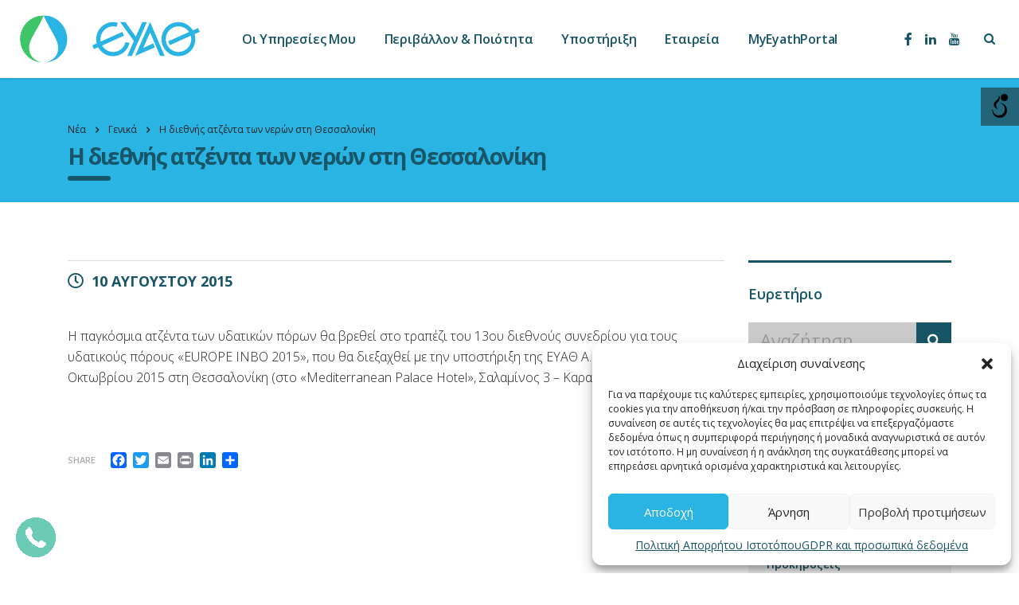

--- FILE ---
content_type: text/html; charset=UTF-8
request_url: https://www.eyath.gr/i-diethnis-atzenta-ton-neron-sti-thessaloniki/
body_size: 34822
content:
<!DOCTYPE html>
<html lang="el" class="stm-site-preloader">
<head>
    <meta charset="UTF-8">
    <meta name="viewport" content="width=device-width, initial-scale=1">
    <link rel="profile" href="http://gmpg.org/xfn/11">
    <link rel="pingback" href="https://www.eyath.gr/xmlrpc.php">
    <meta name='robots' content='index, follow, max-image-preview:large, max-snippet:-1, max-video-preview:-1' />
	<style>img:is([sizes="auto" i], [sizes^="auto," i]) { contain-intrinsic-size: 3000px 1500px }</style>
	<link rel="alternate" hreflang="el" href="https://www.eyath.gr/i-diethnis-atzenta-ton-neron-sti-thessaloniki/" />
<link rel="alternate" hreflang="x-default" href="https://www.eyath.gr/i-diethnis-atzenta-ton-neron-sti-thessaloniki/" />

	<!-- This site is optimized with the Yoast SEO plugin v24.5 - https://yoast.com/wordpress/plugins/seo/ -->
	<title>Η διεθνής ατζέντα των νερών στη Θεσσαλονίκη - ΕΥΑΘ</title><link rel="preload" as="style" href="https://fonts.googleapis.com/css?family=Open%20Sans%3A400%2C300%2C300italic%2C400italic%2C600%2C600italic%2C700%2C700italic%2C800%2C800italic%26amp%3Bsubset%3Dlatin%2Cgreek%2Cgreek-ext%2Cvietnamese%2Ccyrillic-ext%2Clatin-ext%2Ccyrillic%7CMontserrat%3A400%2C700%7COpen%20Sans%7COpen%20Sans%3Aregular%2Citalic%2C700%2C300%2C300italic%2C600%2C600italic%2C700italic%2C800%2C800italic%7CAbril%20Fatface%3Aregular&#038;subset=cyrillic%2Cdevanagari%2Cvietnamese%2Cgreek-ext%2Clatin%2Ccyrillic-ext%2Cgreek%2Clatin-ext,latin%2Cgreek%2Cgreek-ext&#038;display=swap" /><link rel="stylesheet" href="https://fonts.googleapis.com/css?family=Open%20Sans%3A400%2C300%2C300italic%2C400italic%2C600%2C600italic%2C700%2C700italic%2C800%2C800italic%26amp%3Bsubset%3Dlatin%2Cgreek%2Cgreek-ext%2Cvietnamese%2Ccyrillic-ext%2Clatin-ext%2Ccyrillic%7CMontserrat%3A400%2C700%7COpen%20Sans%7COpen%20Sans%3Aregular%2Citalic%2C700%2C300%2C300italic%2C600%2C600italic%2C700italic%2C800%2C800italic%7CAbril%20Fatface%3Aregular&#038;subset=cyrillic%2Cdevanagari%2Cvietnamese%2Cgreek-ext%2Clatin%2Ccyrillic-ext%2Cgreek%2Clatin-ext,latin%2Cgreek%2Cgreek-ext&#038;display=swap" media="print" onload="this.media='all'" /><noscript><link rel="stylesheet" href="https://fonts.googleapis.com/css?family=Open%20Sans%3A400%2C300%2C300italic%2C400italic%2C600%2C600italic%2C700%2C700italic%2C800%2C800italic%26amp%3Bsubset%3Dlatin%2Cgreek%2Cgreek-ext%2Cvietnamese%2Ccyrillic-ext%2Clatin-ext%2Ccyrillic%7CMontserrat%3A400%2C700%7COpen%20Sans%7COpen%20Sans%3Aregular%2Citalic%2C700%2C300%2C300italic%2C600%2C600italic%2C700italic%2C800%2C800italic%7CAbril%20Fatface%3Aregular&#038;subset=cyrillic%2Cdevanagari%2Cvietnamese%2Cgreek-ext%2Clatin%2Ccyrillic-ext%2Cgreek%2Clatin-ext,latin%2Cgreek%2Cgreek-ext&#038;display=swap" /></noscript>
	<link rel="canonical" href="https://www.eyath.gr/i-diethnis-atzenta-ton-neron-sti-thessaloniki/" />
	<meta property="og:locale" content="el_GR" />
	<meta property="og:type" content="article" />
	<meta property="og:title" content="Η διεθνής ατζέντα των νερών στη Θεσσαλονίκη - ΕΥΑΘ" />
	<meta property="og:description" content="Η παγκόσμια ατζέντα των υδατικών πόρων θα βρεθεί στο τραπέζι του 13ου διεθνούς συνεδρίου για τους υδατικούς πόρους «EUROPE INBO 2015», που θα διεξαχθεί με την υποστήριξη της ΕΥΑΘ Α.Ε. από 21 έως 23 Οκτωβρίου 2015 στη Θεσσαλονίκη (στο «Mediterranean Palace Hotel», Σαλαμίνος 3 &#8211; Καρατάσσου)." />
	<meta property="og:url" content="https://www.eyath.gr/i-diethnis-atzenta-ton-neron-sti-thessaloniki/" />
	<meta property="og:site_name" content="ΕΥΑΘ" />
	<meta property="article:publisher" content="https://www.facebook.com/eyathsa/" />
	<meta property="article:published_time" content="2015-08-10T14:16:16+00:00" />
	<meta property="article:modified_time" content="2019-07-03T11:46:52+00:00" />
	<meta property="og:image" content="https://www.eyath.gr/wp-content/uploads/2019/05/eyathlogo.jpg" />
	<meta property="og:image:width" content="1685" />
	<meta property="og:image:height" content="880" />
	<meta property="og:image:type" content="image/jpeg" />
	<meta name="author" content="Oliana Antonopoulou" />
	<meta name="twitter:label1" content="Συντάχθηκε από" />
	<meta name="twitter:data1" content="Oliana Antonopoulou" />
	<script type="application/ld+json" class="yoast-schema-graph">{"@context":"https://schema.org","@graph":[{"@type":"Article","@id":"https://www.eyath.gr/i-diethnis-atzenta-ton-neron-sti-thessaloniki/#article","isPartOf":{"@id":"https://www.eyath.gr/i-diethnis-atzenta-ton-neron-sti-thessaloniki/"},"author":{"name":"Oliana Antonopoulou","@id":"https://www.eyath.gr/#/schema/person/d46f57753a20c63c5d02e68a990b7c90"},"headline":"Η διεθνής ατζέντα των νερών στη Θεσσαλονίκη","datePublished":"2015-08-10T14:16:16+00:00","dateModified":"2019-07-03T11:46:52+00:00","mainEntityOfPage":{"@id":"https://www.eyath.gr/i-diethnis-atzenta-ton-neron-sti-thessaloniki/"},"wordCount":6,"publisher":{"@id":"https://www.eyath.gr/#organization"},"articleSection":["Γενικά"],"inLanguage":"el"},{"@type":"WebPage","@id":"https://www.eyath.gr/i-diethnis-atzenta-ton-neron-sti-thessaloniki/","url":"https://www.eyath.gr/i-diethnis-atzenta-ton-neron-sti-thessaloniki/","name":"Η διεθνής ατζέντα των νερών στη Θεσσαλονίκη - ΕΥΑΘ","isPartOf":{"@id":"https://www.eyath.gr/#website"},"datePublished":"2015-08-10T14:16:16+00:00","dateModified":"2019-07-03T11:46:52+00:00","breadcrumb":{"@id":"https://www.eyath.gr/i-diethnis-atzenta-ton-neron-sti-thessaloniki/#breadcrumb"},"inLanguage":"el","potentialAction":[{"@type":"ReadAction","target":["https://www.eyath.gr/i-diethnis-atzenta-ton-neron-sti-thessaloniki/"]}]},{"@type":"BreadcrumbList","@id":"https://www.eyath.gr/i-diethnis-atzenta-ton-neron-sti-thessaloniki/#breadcrumb","itemListElement":[{"@type":"ListItem","position":1,"name":"Αρχική","item":"https://www.eyath.gr/"},{"@type":"ListItem","position":2,"name":"Νέα","item":"https://www.eyath.gr/blog/"},{"@type":"ListItem","position":3,"name":"Η διεθνής ατζέντα των νερών στη Θεσσαλονίκη"}]},{"@type":"WebSite","@id":"https://www.eyath.gr/#website","url":"https://www.eyath.gr/","name":"ΕΥΑΘ","description":"Το νερό της Θεσσαλονίκης είναι η ΕΥΑΘ","publisher":{"@id":"https://www.eyath.gr/#organization"},"potentialAction":[{"@type":"SearchAction","target":{"@type":"EntryPoint","urlTemplate":"https://www.eyath.gr/?s={search_term_string}"},"query-input":{"@type":"PropertyValueSpecification","valueRequired":true,"valueName":"search_term_string"}}],"inLanguage":"el"},{"@type":"Organization","@id":"https://www.eyath.gr/#organization","name":"ΕΥΑΘ","url":"https://www.eyath.gr/","logo":{"@type":"ImageObject","inLanguage":"el","@id":"https://www.eyath.gr/#/schema/logo/image/","url":"https://www.eyath.gr/wp-content/uploads/2019/05/eyathlogo.jpg","contentUrl":"https://www.eyath.gr/wp-content/uploads/2019/05/eyathlogo.jpg","width":1685,"height":880,"caption":"ΕΥΑΘ"},"image":{"@id":"https://www.eyath.gr/#/schema/logo/image/"},"sameAs":["https://www.facebook.com/eyathsa/","https://www.linkedin.com/company/thessaloniki-water-supply-&amp;-sewerage-co-s-a-"]},{"@type":"Person","@id":"https://www.eyath.gr/#/schema/person/d46f57753a20c63c5d02e68a990b7c90","name":"Oliana Antonopoulou","image":{"@type":"ImageObject","inLanguage":"el","@id":"https://www.eyath.gr/#/schema/person/image/","url":"https://secure.gravatar.com/avatar/27931e7fdb6d235d2ff4f495b8accb026169c8258c110a5659863f0ea82d7b35?s=96&d=mm&r=g","contentUrl":"https://secure.gravatar.com/avatar/27931e7fdb6d235d2ff4f495b8accb026169c8258c110a5659863f0ea82d7b35?s=96&d=mm&r=g","caption":"Oliana Antonopoulou"}}]}</script>
	<!-- / Yoast SEO plugin. -->


<link rel='dns-prefetch' href='//static.addtoany.com' />
<link rel='dns-prefetch' href='//cdnjs.cloudflare.com' />
<link rel='dns-prefetch' href='//fonts.googleapis.com' />
<link href='https://fonts.gstatic.com' crossorigin rel='preconnect' />
<link rel="alternate" type="application/rss+xml" title="Ροή RSS &raquo; ΕΥΑΘ" href="https://www.eyath.gr/feed/" />
<style id='wp-emoji-styles-inline-css' type='text/css'>

	img.wp-smiley, img.emoji {
		display: inline !important;
		border: none !important;
		box-shadow: none !important;
		height: 1em !important;
		width: 1em !important;
		margin: 0 0.07em !important;
		vertical-align: -0.1em !important;
		background: none !important;
		padding: 0 !important;
	}
</style>
<link rel='stylesheet' id='wp-block-library-css' href='https://www.eyath.gr/wp-includes/css/dist/block-library/style.min.css?ver=6.8.2' type='text/css' media='all' />
<style id='classic-theme-styles-inline-css' type='text/css'>
/*! This file is auto-generated */
.wp-block-button__link{color:#fff;background-color:#32373c;border-radius:9999px;box-shadow:none;text-decoration:none;padding:calc(.667em + 2px) calc(1.333em + 2px);font-size:1.125em}.wp-block-file__button{background:#32373c;color:#fff;text-decoration:none}
</style>
<style id='global-styles-inline-css' type='text/css'>
:root{--wp--preset--aspect-ratio--square: 1;--wp--preset--aspect-ratio--4-3: 4/3;--wp--preset--aspect-ratio--3-4: 3/4;--wp--preset--aspect-ratio--3-2: 3/2;--wp--preset--aspect-ratio--2-3: 2/3;--wp--preset--aspect-ratio--16-9: 16/9;--wp--preset--aspect-ratio--9-16: 9/16;--wp--preset--color--black: #000000;--wp--preset--color--cyan-bluish-gray: #abb8c3;--wp--preset--color--white: #ffffff;--wp--preset--color--pale-pink: #f78da7;--wp--preset--color--vivid-red: #cf2e2e;--wp--preset--color--luminous-vivid-orange: #ff6900;--wp--preset--color--luminous-vivid-amber: #fcb900;--wp--preset--color--light-green-cyan: #7bdcb5;--wp--preset--color--vivid-green-cyan: #00d084;--wp--preset--color--pale-cyan-blue: #8ed1fc;--wp--preset--color--vivid-cyan-blue: #0693e3;--wp--preset--color--vivid-purple: #9b51e0;--wp--preset--gradient--vivid-cyan-blue-to-vivid-purple: linear-gradient(135deg,rgba(6,147,227,1) 0%,rgb(155,81,224) 100%);--wp--preset--gradient--light-green-cyan-to-vivid-green-cyan: linear-gradient(135deg,rgb(122,220,180) 0%,rgb(0,208,130) 100%);--wp--preset--gradient--luminous-vivid-amber-to-luminous-vivid-orange: linear-gradient(135deg,rgba(252,185,0,1) 0%,rgba(255,105,0,1) 100%);--wp--preset--gradient--luminous-vivid-orange-to-vivid-red: linear-gradient(135deg,rgba(255,105,0,1) 0%,rgb(207,46,46) 100%);--wp--preset--gradient--very-light-gray-to-cyan-bluish-gray: linear-gradient(135deg,rgb(238,238,238) 0%,rgb(169,184,195) 100%);--wp--preset--gradient--cool-to-warm-spectrum: linear-gradient(135deg,rgb(74,234,220) 0%,rgb(151,120,209) 20%,rgb(207,42,186) 40%,rgb(238,44,130) 60%,rgb(251,105,98) 80%,rgb(254,248,76) 100%);--wp--preset--gradient--blush-light-purple: linear-gradient(135deg,rgb(255,206,236) 0%,rgb(152,150,240) 100%);--wp--preset--gradient--blush-bordeaux: linear-gradient(135deg,rgb(254,205,165) 0%,rgb(254,45,45) 50%,rgb(107,0,62) 100%);--wp--preset--gradient--luminous-dusk: linear-gradient(135deg,rgb(255,203,112) 0%,rgb(199,81,192) 50%,rgb(65,88,208) 100%);--wp--preset--gradient--pale-ocean: linear-gradient(135deg,rgb(255,245,203) 0%,rgb(182,227,212) 50%,rgb(51,167,181) 100%);--wp--preset--gradient--electric-grass: linear-gradient(135deg,rgb(202,248,128) 0%,rgb(113,206,126) 100%);--wp--preset--gradient--midnight: linear-gradient(135deg,rgb(2,3,129) 0%,rgb(40,116,252) 100%);--wp--preset--font-size--small: 13px;--wp--preset--font-size--medium: 20px;--wp--preset--font-size--large: 36px;--wp--preset--font-size--x-large: 42px;--wp--preset--spacing--20: 0.44rem;--wp--preset--spacing--30: 0.67rem;--wp--preset--spacing--40: 1rem;--wp--preset--spacing--50: 1.5rem;--wp--preset--spacing--60: 2.25rem;--wp--preset--spacing--70: 3.38rem;--wp--preset--spacing--80: 5.06rem;--wp--preset--shadow--natural: 6px 6px 9px rgba(0, 0, 0, 0.2);--wp--preset--shadow--deep: 12px 12px 50px rgba(0, 0, 0, 0.4);--wp--preset--shadow--sharp: 6px 6px 0px rgba(0, 0, 0, 0.2);--wp--preset--shadow--outlined: 6px 6px 0px -3px rgba(255, 255, 255, 1), 6px 6px rgba(0, 0, 0, 1);--wp--preset--shadow--crisp: 6px 6px 0px rgba(0, 0, 0, 1);}:where(.is-layout-flex){gap: 0.5em;}:where(.is-layout-grid){gap: 0.5em;}body .is-layout-flex{display: flex;}.is-layout-flex{flex-wrap: wrap;align-items: center;}.is-layout-flex > :is(*, div){margin: 0;}body .is-layout-grid{display: grid;}.is-layout-grid > :is(*, div){margin: 0;}:where(.wp-block-columns.is-layout-flex){gap: 2em;}:where(.wp-block-columns.is-layout-grid){gap: 2em;}:where(.wp-block-post-template.is-layout-flex){gap: 1.25em;}:where(.wp-block-post-template.is-layout-grid){gap: 1.25em;}.has-black-color{color: var(--wp--preset--color--black) !important;}.has-cyan-bluish-gray-color{color: var(--wp--preset--color--cyan-bluish-gray) !important;}.has-white-color{color: var(--wp--preset--color--white) !important;}.has-pale-pink-color{color: var(--wp--preset--color--pale-pink) !important;}.has-vivid-red-color{color: var(--wp--preset--color--vivid-red) !important;}.has-luminous-vivid-orange-color{color: var(--wp--preset--color--luminous-vivid-orange) !important;}.has-luminous-vivid-amber-color{color: var(--wp--preset--color--luminous-vivid-amber) !important;}.has-light-green-cyan-color{color: var(--wp--preset--color--light-green-cyan) !important;}.has-vivid-green-cyan-color{color: var(--wp--preset--color--vivid-green-cyan) !important;}.has-pale-cyan-blue-color{color: var(--wp--preset--color--pale-cyan-blue) !important;}.has-vivid-cyan-blue-color{color: var(--wp--preset--color--vivid-cyan-blue) !important;}.has-vivid-purple-color{color: var(--wp--preset--color--vivid-purple) !important;}.has-black-background-color{background-color: var(--wp--preset--color--black) !important;}.has-cyan-bluish-gray-background-color{background-color: var(--wp--preset--color--cyan-bluish-gray) !important;}.has-white-background-color{background-color: var(--wp--preset--color--white) !important;}.has-pale-pink-background-color{background-color: var(--wp--preset--color--pale-pink) !important;}.has-vivid-red-background-color{background-color: var(--wp--preset--color--vivid-red) !important;}.has-luminous-vivid-orange-background-color{background-color: var(--wp--preset--color--luminous-vivid-orange) !important;}.has-luminous-vivid-amber-background-color{background-color: var(--wp--preset--color--luminous-vivid-amber) !important;}.has-light-green-cyan-background-color{background-color: var(--wp--preset--color--light-green-cyan) !important;}.has-vivid-green-cyan-background-color{background-color: var(--wp--preset--color--vivid-green-cyan) !important;}.has-pale-cyan-blue-background-color{background-color: var(--wp--preset--color--pale-cyan-blue) !important;}.has-vivid-cyan-blue-background-color{background-color: var(--wp--preset--color--vivid-cyan-blue) !important;}.has-vivid-purple-background-color{background-color: var(--wp--preset--color--vivid-purple) !important;}.has-black-border-color{border-color: var(--wp--preset--color--black) !important;}.has-cyan-bluish-gray-border-color{border-color: var(--wp--preset--color--cyan-bluish-gray) !important;}.has-white-border-color{border-color: var(--wp--preset--color--white) !important;}.has-pale-pink-border-color{border-color: var(--wp--preset--color--pale-pink) !important;}.has-vivid-red-border-color{border-color: var(--wp--preset--color--vivid-red) !important;}.has-luminous-vivid-orange-border-color{border-color: var(--wp--preset--color--luminous-vivid-orange) !important;}.has-luminous-vivid-amber-border-color{border-color: var(--wp--preset--color--luminous-vivid-amber) !important;}.has-light-green-cyan-border-color{border-color: var(--wp--preset--color--light-green-cyan) !important;}.has-vivid-green-cyan-border-color{border-color: var(--wp--preset--color--vivid-green-cyan) !important;}.has-pale-cyan-blue-border-color{border-color: var(--wp--preset--color--pale-cyan-blue) !important;}.has-vivid-cyan-blue-border-color{border-color: var(--wp--preset--color--vivid-cyan-blue) !important;}.has-vivid-purple-border-color{border-color: var(--wp--preset--color--vivid-purple) !important;}.has-vivid-cyan-blue-to-vivid-purple-gradient-background{background: var(--wp--preset--gradient--vivid-cyan-blue-to-vivid-purple) !important;}.has-light-green-cyan-to-vivid-green-cyan-gradient-background{background: var(--wp--preset--gradient--light-green-cyan-to-vivid-green-cyan) !important;}.has-luminous-vivid-amber-to-luminous-vivid-orange-gradient-background{background: var(--wp--preset--gradient--luminous-vivid-amber-to-luminous-vivid-orange) !important;}.has-luminous-vivid-orange-to-vivid-red-gradient-background{background: var(--wp--preset--gradient--luminous-vivid-orange-to-vivid-red) !important;}.has-very-light-gray-to-cyan-bluish-gray-gradient-background{background: var(--wp--preset--gradient--very-light-gray-to-cyan-bluish-gray) !important;}.has-cool-to-warm-spectrum-gradient-background{background: var(--wp--preset--gradient--cool-to-warm-spectrum) !important;}.has-blush-light-purple-gradient-background{background: var(--wp--preset--gradient--blush-light-purple) !important;}.has-blush-bordeaux-gradient-background{background: var(--wp--preset--gradient--blush-bordeaux) !important;}.has-luminous-dusk-gradient-background{background: var(--wp--preset--gradient--luminous-dusk) !important;}.has-pale-ocean-gradient-background{background: var(--wp--preset--gradient--pale-ocean) !important;}.has-electric-grass-gradient-background{background: var(--wp--preset--gradient--electric-grass) !important;}.has-midnight-gradient-background{background: var(--wp--preset--gradient--midnight) !important;}.has-small-font-size{font-size: var(--wp--preset--font-size--small) !important;}.has-medium-font-size{font-size: var(--wp--preset--font-size--medium) !important;}.has-large-font-size{font-size: var(--wp--preset--font-size--large) !important;}.has-x-large-font-size{font-size: var(--wp--preset--font-size--x-large) !important;}
:where(.wp-block-post-template.is-layout-flex){gap: 1.25em;}:where(.wp-block-post-template.is-layout-grid){gap: 1.25em;}
:where(.wp-block-columns.is-layout-flex){gap: 2em;}:where(.wp-block-columns.is-layout-grid){gap: 2em;}
:root :where(.wp-block-pullquote){font-size: 1.5em;line-height: 1.6;}
</style>
<link rel='stylesheet' id='stm-stm-css' href='https://www.eyath.gr/wp-content/uploads/stm_fonts/stm/stm.css?ver=1.0' type='text/css' media='all' />
<link rel='stylesheet' id='stm-icomoon-css' href='https://www.eyath.gr/wp-content/uploads/stm_fonts/icomoon/icomoon.css?ver=1.0' type='text/css' media='all' />
<link rel='stylesheet' id='stm-stm-add-css' href='https://www.eyath.gr/wp-content/uploads/stm_fonts/stm-add/stm-add.css?ver=1.0' type='text/css' media='all' />
<link rel='stylesheet' id='stm-stm-add-en-css' href='https://www.eyath.gr/wp-content/uploads/stm_fonts/stm-add-en/stm-add-en.css?ver=1.0' type='text/css' media='all' />
<link rel='stylesheet' id='mfcf7_zl_button_style-css' href='https://www.eyath.gr/wp-content/plugins/multiline-files-for-contact-form-7/css/style.css?12&#038;ver=6.8.2' type='text/css' media='all' />
<link rel='stylesheet' id='wahpro-front-styles-css' href='https://www.eyath.gr/wp-content/plugins/wp-accessibility-helper-pro/assets/css/wp-accessibility-helper.min.css?ver=0.1.8.7' type='text/css' media='all' />
<style id='wahpro-front-styles-inline-css' type='text/css'>
body #wp_access_helper_container button.aicon_link { top: 110px !important}
</style>
<link rel='stylesheet' id='wpml-menu-item-0-css' href='https://www.eyath.gr/wp-content/plugins/sitepress-multilingual-cms/templates/language-switchers/menu-item/style.min.css?ver=1' type='text/css' media='all' />
<link rel='stylesheet' id='cmplz-general-css' href='https://www.eyath.gr/wp-content/plugins/complianz-gdpr/assets/css/cookieblocker.min.css?ver=1740492732' type='text/css' media='all' />
<link rel='stylesheet' id='cms-navigation-style-base-css' href='https://www.eyath.gr/wp-content/plugins/wpml-cms-nav/res/css/cms-navigation-base.css?ver=1.5.5' type='text/css' media='screen' />
<link rel='stylesheet' id='cms-navigation-style-css' href='https://www.eyath.gr/wp-content/plugins/wpml-cms-nav/res/css/cms-navigation.css?ver=1.5.5' type='text/css' media='screen' />
<link rel='stylesheet' id='bootstrap-css' href='https://www.eyath.gr/wp-content/themes/consulting/assets/css/bootstrap.min.css?ver=4.0.2' type='text/css' media='all' />
<link rel='stylesheet' id='consulting-style-css' href='https://www.eyath.gr/wp-content/themes/consulting/style.css?ver=4.0.2' type='text/css' media='all' />
<link rel='stylesheet' id='consulting-layout-css' href='https://www.eyath.gr/wp-content/themes/consulting/assets/css/layout_7/main.css?ver=4.0.2' type='text/css' media='all' />
<style id='consulting-layout-inline-css' type='text/css'>
.page_title{ background-repeat: no-repeat !important; background-image: url() !important; }.mtc, .mtc_h:hover{
					color: #142440!important
				}.stc, .stc_h:hover{
					color: #4ac8ed!important
				}.ttc, .ttc_h:hover{
					color: #3ac8ed!important
				}.mbc, .mbc_h:hover, .stm-search .stm_widget_search button{
					background-color: #142440!important
				}.sbc, .sbc_h:hover{
					background-color: #4ac8ed!important
				}.tbc, .tbc_h:hover{
					background-color: #3ac8ed!important
				}.mbdc, .mbdc_h:hover{
					border-color: #142440!important
				}.sbdc, .sbdc_h:hover{
					border-color: #4ac8ed!important
				}.tbdc, .tbdc_h:hover{
					border-color: #3ac8ed!important
				}
</style>
<link rel='stylesheet' id='stm-skin-custom-generated-css' href='https://www.eyath.gr/wp-content/uploads/stm_uploads/skin-custom.css?ver=5072562' type='text/css' media='all' />
<link rel='stylesheet' id='child-style-css' href='https://www.eyath.gr/wp-content/themes/consulting-child/style.css?ver=4.0.2' type='text/css' media='all' />
<link rel='stylesheet' id='vc_font_awesome_5_shims-css' href='https://www.eyath.gr/wp-content/plugins/js_composer/assets/lib/bower/font-awesome/css/v4-shims.min.css?ver=7.6' type='text/css' media='all' />
<style id='vc_font_awesome_5_shims-inline-css' type='text/css'>
body #wrapper .fa.fa-facebook{font-family:'Font Awesome 5 Brands' !important;}
</style>
<link rel='stylesheet' id='vc_font_awesome_5-css' href='https://www.eyath.gr/wp-content/plugins/js_composer/assets/lib/bower/font-awesome/css/all.min.css?ver=7.6' type='text/css' media='all' />
<style id='vc_font_awesome_5-inline-css' type='text/css'>
body #wrapper .fa.fa-map-marker{font-family:'FontAwesome' !important;} body .fa.fa-map-marker:before{content:"\f041"}
</style>
<link rel='stylesheet' id='font-awesome-css' href='https://www.eyath.gr/wp-content/themes/consulting/assets/css/font-awesome.min.css?ver=4.0.2' type='text/css' media='all' />
<link rel='stylesheet' id='select2-css' href='https://www.eyath.gr/wp-content/themes/consulting/assets/css/select2.min.css?ver=4.0.2' type='text/css' media='all' />
<link rel='stylesheet' id='header_builder-css' href='https://www.eyath.gr/wp-content/themes/consulting/assets/css/header_builder.css?ver=4.0.2' type='text/css' media='all' />

<link rel='stylesheet' id='consulting-global-styles-css' href='https://www.eyath.gr/wp-content/themes/consulting/assets/css/global_styles/main.css?ver=4.0.2' type='text/css' media='all' />
<style id='consulting-global-styles-inline-css' type='text/css'>

    
        .elementor-widget-video .eicon-play {
            border-color: #3ec568;
            background-color: #3ec568;
        }

        .elementor-widget-wp-widget-nav_menu ul li,
        .elementor-widget-wp-widget-nav_menu ul li a {
            color: #175566;
        }

        .elementor-widget-wp-widget-nav_menu ul li.current-cat:hover>a,
        .elementor-widget-wp-widget-nav_menu ul li.current-cat>a,
        .elementor-widget-wp-widget-nav_menu ul li.current-menu-item:hover>a,
        .elementor-widget-wp-widget-nav_menu ul li.current-menu-item>a,
        .elementor-widget-wp-widget-nav_menu ul li.current_page_item:hover>a,
        .elementor-widget-wp-widget-nav_menu ul li.current_page_item>a,
        .elementor-widget-wp-widget-nav_menu ul li:hover>a {
            border-left-color: #29b4e4;
        }

        div.elementor-widget-button a.elementor-button,
        div.elementor-widget-button .elementor-button {
            background-color: #175566;
        }

        div.elementor-widget-button a.elementor-button:hover,
        div.elementor-widget-button .elementor-button:hover {
            background-color: #3ec568;
            color: #175566;
        }

        .elementor-default .elementor-text-editor ul:not(.elementor-editor-element-settings) li:before,
        .elementor-default .elementor-widget-text-editor ul:not(.elementor-editor-element-settings) li:before {
            color: #29b4e4;
        }

        .consulting_elementor_wrapper .elementor-tabs .elementor-tabs-content-wrapper .elementor-tab-mobile-title,
        .consulting_elementor_wrapper .elementor-tabs .elementor-tabs-wrapper .elementor-tab-title {
            background-color: #3ec568;
        }

        .consulting_elementor_wrapper .elementor-tabs .elementor-tabs-content-wrapper .elementor-tab-mobile-title,
        .consulting_elementor_wrapper .elementor-tabs .elementor-tabs-wrapper .elementor-tab-title a {
            color: #175566;
        }

        .consulting_elementor_wrapper .elementor-tabs .elementor-tabs-content-wrapper .elementor-tab-mobile-title.elementor-active,
        .consulting_elementor_wrapper .elementor-tabs .elementor-tabs-wrapper .elementor-tab-title.elementor-active {
            background-color: #175566;
        }

        .consulting_elementor_wrapper .elementor-tabs .elementor-tabs-content-wrapper .elementor-tab-mobile-title.elementor-active,
        .consulting_elementor_wrapper .elementor-tabs .elementor-tabs-wrapper .elementor-tab-title.elementor-active a {
            color: #3ec568;
        }

        .radial-progress .circle .mask .fill {
            background-color: #3ec568;
        }

    

    
</style>
<link rel='stylesheet' id='stm_megamenu-css' href='https://www.eyath.gr/wp-content/themes/consulting/inc/megamenu/assets/css/megamenu.css?ver=6.8.2' type='text/css' media='all' />
<link rel='stylesheet' id='addtoany-css' href='https://www.eyath.gr/wp-content/plugins/add-to-any/addtoany.min.css?ver=1.16' type='text/css' media='all' />
<link rel='stylesheet' id='cf7cf-style-css' href='https://www.eyath.gr/wp-content/plugins/cf7-conditional-fields/style.css?ver=2.6.6' type='text/css' media='all' />
<link rel='stylesheet' id='stm_hb_main-css' href='https://www.eyath.gr/wp-content/plugins/pearl-header-builder/assets/frontend/assets/css/header/main.css?ver=1.3.9' type='text/css' media='all' />
<link rel='stylesheet' id='stm_hb_sticky-css' href='https://www.eyath.gr/wp-content/plugins/pearl-header-builder/assets/frontend/assets/vendor/sticky.css?ver=1.3.9' type='text/css' media='all' />
<link rel='stylesheet' id='fontawesome-css' href='https://www.eyath.gr/wp-content/plugins/pearl-header-builder/assets/frontend/assets/css/font-awesome.min.css?ver=1.3.9' type='text/css' media='all' />
<link rel='stylesheet' id='__EPYT__style-css' href='https://www.eyath.gr/wp-content/plugins/youtube-embed-plus/styles/ytprefs.min.css?ver=14.2.1.3' type='text/css' media='all' />
<style id='__EPYT__style-inline-css' type='text/css'>

                .epyt-gallery-thumb {
                        width: 33.333%;
                }
                
</style>

<script type="text/javascript" src="https://www.eyath.gr/wp-content/plugins/svg-support/vendor/DOMPurify/DOMPurify.min.js?ver=2.5.8" id="bodhi-dompurify-library-js"></script>
<script type="text/javascript" id="addtoany-core-js-before">
/* <![CDATA[ */
window.a2a_config=window.a2a_config||{};a2a_config.callbacks=[];a2a_config.overlays=[];a2a_config.templates={};a2a_localize = {
	Share: "Μοιραστείτε",
	Save: "Αποθήκευση",
	Subscribe: "Εγγραφείτε",
	Email: "Email",
	Bookmark: "Προσθήκη στα Αγαπημένα",
	ShowAll: "Προβολή όλων",
	ShowLess: "Προβολή λιγότερων",
	FindServices: "Αναζήτηση υπηρεσίας(ιών)",
	FindAnyServiceToAddTo: "Άμεση προσθήκη κάθε υπηρεσίας",
	PoweredBy: "Powered by",
	ShareViaEmail: "Μοιραστείτε μέσω e-mail",
	SubscribeViaEmail: "Εγγραφείτε μέσω e-mail",
	BookmarkInYourBrowser: "Προσθήκη στα Αγαπημένα μέσα από τον σελιδοδείκτη σας",
	BookmarkInstructions: "Πατήστε Ctrl+D or \u2318+D για να προσθέσετε τη σελίδα στα Αγαπημένα σας",
	AddToYourFavorites: "Προσθήκη στα Αγαπημένα",
	SendFromWebOrProgram: "Αποστολή από οποιοδήποτε e-mail διεύθυνση ή e-mail πρόγραμμα",
	EmailProgram: "E-mail πρόγραμμα",
	More: "Περισσότερα &#8230;",
	ThanksForSharing: "Ευχαριστώ για την κοινοποίηση!",
	ThanksForFollowing: "Ευχαριστώ που με ακολουθείτε!"
};
/* ]]> */
</script>
<script type="text/javascript" defer src="https://static.addtoany.com/menu/page.js" id="addtoany-core-js"></script>
<script type="text/javascript" src="https://www.eyath.gr/wp-includes/js/jquery/jquery.min.js?ver=3.7.1" id="jquery-core-js"></script>
<script type="text/javascript" src="https://www.eyath.gr/wp-includes/js/jquery/jquery-migrate.min.js?ver=3.4.1" id="jquery-migrate-js"></script>
<script type="text/javascript" defer src="https://www.eyath.gr/wp-content/plugins/add-to-any/addtoany.min.js?ver=1.1" id="addtoany-jquery-js"></script>
<script type="text/javascript" src="https://www.eyath.gr/wp-content/plugins/multiline-files-for-contact-form-7/js/zl-multine-files.js?ver=6.8.2" id="mfcf7_zl_multiline_files_script-js"></script>
<script type="text/javascript" id="jquery-remove-uppercase-accents-js-extra">
/* <![CDATA[ */
var rua = {"accents":[{"original":"\u0386\u0399","convert":"\u0391\u03aa"},{"original":"\u0386\u03a5","convert":"\u0391\u03ab"},{"original":"\u0388\u0399","convert":"\u0395\u03aa"},{"original":"\u038c\u0399","convert":"\u039f\u03aa"},{"original":"\u0388\u03a5","convert":"\u0395\u03ab"},{"original":"\u038c\u03a5","convert":"\u039f\u03ab"},{"original":"\u03ac\u03b9","convert":"\u03b1\u03ca"},{"original":"\u03ad\u03b9","convert":"\u03b5\u03ca"},{"original":"\u0386\u03c5","convert":"\u03b1\u03cb"},{"original":"\u03ac\u03c5","convert":"\u03b1\u03cb"},{"original":"\u03cc\u03b9","convert":"\u03bf\u03ca"},{"original":"\u0388\u03c5","convert":"\u03b5\u03cb"},{"original":"\u03ad\u03c5","convert":"\u03b5\u03cb"},{"original":"\u03cc\u03c5","convert":"\u03bf\u03cb"},{"original":"\u038c\u03c5","convert":"\u03bf\u03cb"},{"original":"\u0386","convert":"\u0391"},{"original":"\u03ac","convert":"\u03b1"},{"original":"\u0388","convert":"\u0395"},{"original":"\u03ad","convert":"\u03b5"},{"original":"\u0389","convert":"\u0397"},{"original":"\u03ae","convert":"\u03b7"},{"original":"\u038a","convert":"\u0399"},{"original":"\u03aa","convert":"\u0399"},{"original":"\u03af","convert":"\u03b9"},{"original":"\u0390","convert":"\u03ca"},{"original":"\u038c","convert":"\u039f"},{"original":"\u03cc","convert":"\u03bf"},{"original":"\u038e","convert":"\u03a5"},{"original":"\u03cd","convert":"\u03c5"},{"original":"\u03b0","convert":"\u03cb"},{"original":"\u038f","convert":"\u03a9"},{"original":"\u03ce","convert":"\u03c9"}],"selectors":"","selAction":""};
/* ]]> */
</script>
<script type="text/javascript" src="https://www.eyath.gr/wp-content/plugins/remove-uppercase-accents/js/jquery.remove-uppercase-accents.js?ver=6.8.2" id="jquery-remove-uppercase-accents-js"></script>
<script type="text/javascript" id="bodhi_svg_inline-js-extra">
/* <![CDATA[ */
var svgSettings = {"skipNested":""};
/* ]]> */
</script>
<script type="text/javascript" src="https://www.eyath.gr/wp-content/plugins/svg-support/js/min/svgs-inline-min.js" id="bodhi_svg_inline-js"></script>
<script type="text/javascript" id="bodhi_svg_inline-js-after">
/* <![CDATA[ */
cssTarget={"Bodhi":"img.style-svg","ForceInlineSVG":"style-svg"};ForceInlineSVGActive="false";frontSanitizationEnabled="on";
/* ]]> */
</script>
<script type="text/javascript" src="https://cdnjs.cloudflare.com/ajax/libs/Chart.js/2.7.3/Chart.min.js?ver=1" id="chart-js-js"></script>
<script type="text/javascript" src="https://cdnjs.cloudflare.com/ajax/libs/jquery-csv/0.8.9/jquery.csv.js?ver=1" id="jquery-csv-js"></script>
<script type="text/javascript" src="https://www.eyath.gr/wp-content/themes/consulting/inc/megamenu/assets/js/megamenu.js?ver=6.8.2" id="stm_megamenu-js"></script>
<script data-service="youtube" data-category="marketing" type="text/plain" id="__ytprefs__-js-extra">
/* <![CDATA[ */
var _EPYT_ = {"ajaxurl":"https:\/\/www.eyath.gr\/wp-admin\/admin-ajax.php","security":"a8cd2b89d7","gallery_scrolloffset":"20","eppathtoscripts":"https:\/\/www.eyath.gr\/wp-content\/plugins\/youtube-embed-plus\/scripts\/","eppath":"https:\/\/www.eyath.gr\/wp-content\/plugins\/youtube-embed-plus\/","epresponsiveselector":"[\"iframe.__youtube_prefs__\",\"iframe[src*='youtube.com']\",\"iframe[src*='youtube-nocookie.com']\",\"iframe[data-ep-src*='youtube.com']\",\"iframe[data-ep-src*='youtube-nocookie.com']\",\"iframe[data-ep-gallerysrc*='youtube.com']\"]","epdovol":"1","version":"14.2.1.3","evselector":"iframe.__youtube_prefs__[src], iframe[src*=\"youtube.com\/embed\/\"], iframe[src*=\"youtube-nocookie.com\/embed\/\"]","ajax_compat":"","maxres_facade":"eager","ytapi_load":"light","pause_others":"","stopMobileBuffer":"1","facade_mode":"","not_live_on_channel":"","vi_active":"","vi_js_posttypes":[]};
/* ]]> */
</script>
<script type="text/javascript" src="https://www.eyath.gr/wp-content/plugins/youtube-embed-plus/scripts/ytprefs.min.js?ver=14.2.1.3" id="__ytprefs__-js"></script>
<script></script><link rel="https://api.w.org/" href="https://www.eyath.gr/wp-json/" /><link rel="alternate" title="JSON" type="application/json" href="https://www.eyath.gr/wp-json/wp/v2/posts/3517" /><link rel="EditURI" type="application/rsd+xml" title="RSD" href="https://www.eyath.gr/xmlrpc.php?rsd" />

<link rel='shortlink' href='https://www.eyath.gr/?p=3517' />
<link rel="alternate" title="oEmbed (JSON)" type="application/json+oembed" href="https://www.eyath.gr/wp-json/oembed/1.0/embed?url=https%3A%2F%2Fwww.eyath.gr%2Fi-diethnis-atzenta-ton-neron-sti-thessaloniki%2F" />
<link rel="alternate" title="oEmbed (XML)" type="text/xml+oembed" href="https://www.eyath.gr/wp-json/oembed/1.0/embed?url=https%3A%2F%2Fwww.eyath.gr%2Fi-diethnis-atzenta-ton-neron-sti-thessaloniki%2F&#038;format=xml" />
<meta name="generator" content="WPML ver:4.7.1 stt:1,13;" />
<!-- start Simple Custom CSS and JS -->
<script type="text/javascript">
// REMOVE PRELOADER AFTER XSEC
setTimeout(function(){
  if (jQuery('.stm-site-preloader').length > 0) {
    jQuery('.stm-site-preloader').removeClass('stm-site-preloader');
  }
},1500);

</script>
<!-- end Simple Custom CSS and JS -->

<link rel='stylesheet' id='2310-css' href='//www.eyath.gr/wp-content/uploads/custom-css-js/2310.css?v=4263' type="text/css" media='all' />

<link rel='stylesheet' id='1830-css' href='//www.eyath.gr/wp-content/uploads/custom-css-js/1830.css?v=145' type="text/css" media='all' />
			<style>.cmplz-hidden {
					display: none !important;
				}</style>        <script type="text/javascript">
            var ajaxurl = 'https://www.eyath.gr/wp-admin/admin-ajax.php';
            var stm_ajax_load_events = '858b1fafc0';
            var stm_ajax_load_portfolio = '614a1cddf8';
            var stm_ajax_add_event_member_sc = '6bb6c94faf';
            var stm_custom_register = '2f3aa72c30';
            var stm_get_prices = '8e94e1b779';
            var stm_get_history = 'b1146018a9';
            var consulting_install_plugin = '5b30af30fb';
            var stm_ajax_add_review = 'b1adfb6a64';
        </script>
        <meta name="generator" content="Powered by WPBakery Page Builder - drag and drop page builder for WordPress."/>
<link rel="icon" href="https://www.eyath.gr/wp-content/uploads/2019/01/cropped-drop-eyath-32x32.png" sizes="32x32" />
<link rel="icon" href="https://www.eyath.gr/wp-content/uploads/2019/01/cropped-drop-eyath-192x192.png" sizes="192x192" />
<link rel="apple-touch-icon" href="https://www.eyath.gr/wp-content/uploads/2019/01/cropped-drop-eyath-180x180.png" />
<meta name="msapplication-TileImage" content="https://www.eyath.gr/wp-content/uploads/2019/01/cropped-drop-eyath-270x270.png" />
<style type="text/css" title="dynamic-css" class="options-output">.top_nav_wr .top_nav .logo a img{width:320px;}.header_top .logo a{margin-top:20px;}.top_nav_wr .top_nav .logo a{margin-bottom:20px;}#footer .widgets_row .footer_logo a img{height:110px;} h1, .h1,
					h2, .h2,
					h3, .h3,
					h4, .h4,
					h5, .h5,
					h6, .h6,
					.top_nav .top_nav_wrapper > ul,
					.top_nav .icon_text strong,
					.stm_testimonials .item .testimonial-info .testimonial-text .name,
					.stats_counter .counter_title,
					.stm_contact .stm_contact_info .stm_contact_job,
					.vacancy_table_wr .vacancy_table thead th,
					.testimonials_carousel .testimonial .info .position,
					.testimonials_carousel .testimonial .info .company,
					.stm_gmap_wrapper .gmap_addresses .addresses .item .title,
					.company_history > ul > li .year,
					.stm_contacts_widget,
					.stm_works_wr.grid .stm_works .item .item_wr .title,
					.stm_works_wr.grid_with_filter .stm_works .item .info .title,
					body .vc_general.vc_btn3,
					.consulting-rev-title,
					.consulting-rev-title-2,
					.consulting-rev-title-3,
					.consulting-rev-text,
					body .vc_tta-container .vc_tta.vc_general.vc_tta-tabs.theme_style .vc_tta-tabs-container .vc_tta-tabs-list .vc_tta-tab a,
					strong, b,
					.button,
					.woocommerce a.button,
					.woocommerce button.button,
					.woocommerce input.button,
					.woocommerce-cart .wc-proceed-to-checkout a.checkout-button,
					.woocommerce input.button.alt,
					.request_callback p,
					ul.comment-list .comment .comment-author,
					.page-numbers .page-numbers,
					#footer .footer_widgets .widget.widget_recent_entries ul li a,
					.default_widgets .widget.widget_nav_menu ul li,
					.default_widgets .widget.widget_categories ul li,
					.default_widgets .widget.widget_product_categories ul li,
					.stm_sidebar .widget.widget_nav_menu ul li, .stm_sidebar .widget.widget_categories ul li,
					.stm_sidebar .widget.widget_product_categories ul li,
					.shop_widgets .widget.widget_nav_menu ul li,
					.shop_widgets .widget.widget_categories ul li,
					.shop_widgets .widget.widget_product_categories ul li,
					.default_widgets .widget.widget_recent_entries ul li a,
					.stm_sidebar .widget.widget_recent_entries ul li a,
					.shop_widgets .widget.widget_recent_entries ul li a,
					.staff_bottom_wr .staff_bottom .infos .info,
					.woocommerce .widget_price_filter .price_slider_amount .button,
					.woocommerce ul.product_list_widget li .product-title,
					.woocommerce ul.products li.product .price,
					.woocommerce a.added_to_cart,
					.woocommerce div.product .woocommerce-tabs ul.tabs li a,
					.woocommerce div.product form.cart .variations label,
					.woocommerce table.shop_table th,
					.woocommerce-cart table.cart th.product-name a,
					.woocommerce-cart table.cart td.product-name a,
					.woocommerce-cart table.cart th .amount,
					.woocommerce-cart table.cart td .amount,
					.stm_services .item .item_wr .content .read_more,
					.staff_list ul li .staff_info .staff_department,
					.stm_partner.style_2 .stm_partner_content .position,
					.wpb_text_column ul li,
					.comment-body .comment-text ul li,
					body.header_style_4 .header_top .icon_text.big .text strong,
					.info_box .read_more,
					.stm_services_tabs .service_tab_item .service_name,
					.stm_services_tabs .services_categories ul li a,
					.stm_services_tabs .service_tab_item .service_cost,
					.vc_custom_heading .subtitle,
					.stm_gmap_wrapper .gmap_addresses .addresses .item .title,
					.info_box h4,
					.testimonials_carousel.style_2 .item .testimonial-info .testimonial-text .name,
					.staff_carousel_item .staff_department,
					body.header_style_5 .header_top .info-text strong,
					.stm_works_wr.grid_2.style_1 .stm_works .item .item_wr .title,
					.stm_works_wr.grid_2.style_2 .stm_works .item .item_wr .title,
					.stm_works_wr.grid_with_filter.style_1 .stm_works .item .item_wr .title,
					.stm_works_wr.grid_with_filter.style_2 .stm_works .item .item_wr .title,
					body.header_style_7 .side_nav .main_menu_nav > li > a,
					body.header_style_7 .side_nav .main_menu_nav > li ul li a,
					body.header_style_5 .header_top .info-text b{font-family:Open Sans;}h4, .h4{font-size:20px;}h4, .h4{letter-spacing:1px;}</style>
<noscript><style> .wpb_animate_when_almost_visible { opacity: 1; }</style></noscript></head>
<body data-cmplz=1 class="wp-singular post-template-default single single-post postid-3517 single-format-standard wp-theme-consulting wp-child-theme-consulting-child unknown wp-accessibility-helper wahpro-dark-theme accessibility-contrast_mode_on wah_fstype_script accessibility-location-right wahpro-standart-sidebar el site_layout_7  header_style_2 sticky_menu mobile_grid_landscape header_full_width wpb-js-composer js-comp-ver-7.6 vc_responsive">
<div id="wrapper">
    <div id="fullpage" class="content_wrapper">
                        <header id="header">
            		                                <style type="text/css" id="styles-transportation">@media (max-width:1023px) and (min-width:425px) {.stm-header__element.object260{order: -2200}}@media (max-width:425px) {.stm-header__element.object260{order: -2200}}.stm-header__element.object260{}@media (max-width:1023px) and (min-width:425px) {.stm-header__element.object682{order: -2100}}@media (max-width:425px) {.stm-header__element.object682{order: -2100}}.stm-header__element.object682{}@media (max-width:1023px) and (min-width:425px) {.stm-header__element.object297{order: -2340}}@media (max-width:425px) {.stm-header__element.object297{order: -2340}}.stm-header__element.object297{}@media (min-width:1023px){.stm-header__element.object1345{margin-left:30px !important;}}@media (max-width:1023px) and (min-width:425px) {.stm-header__element.object1345{order: -2300}}@media (max-width:425px) {.stm-header__element.object1345{order: -2300}}.stm-header__element.object1345{}@media (max-width:1023px) and (min-width:425px) {.stm-header__element.object809{order: -1120}}@media (max-width:425px) {.stm-header__element.object809{order: -1120}}.stm-header__element.object809{}@media (max-width:1023px) and (min-width:425px) {.stm-header__element.object413{order: -2320}}@media (max-width:425px) {.stm-header__element.object413{order: -2320}}.stm-header__element.object413{}.stm-header{}.stm-header:before{background-color:#ffffff;}.stm-header__row_color_top{color:#ffffff;} .stm-header__row_color_top .stm-icontext__text {color:#ffffff;} .stm-header__row_color_top a {color:#ffffff;} .stm-header__row_color_top .dropdown-toggle {color:#ffffff!important;} .stm-header__row_color_top a:hover, .stm-navigation__default > ul > li > a:hover {color:#ff694e!important;} .stm-header__row_color_top li:hover a {color:#ff694e;} .stm-header__row_color_top .stm-switcher__trigger_default:after {border-top-color:#ffffff;} .stm-header__row_color_top .dropdown-toggle:after {border-top-color:#ffffff!important;}.stm-header__row_color_top:before{background-color:#002040;}.stm-header__row_color_center{color:#175566;} .stm-header__row_color_center .stm-icontext__text {color:#175566;} .stm-header__row_color_center a {color:#175566;} .stm-header__row_color_center .dropdown-toggle {color:#175566!important;} .stm-header__row_color_center li:hover > a {color:#29b4e4!important;} .stm-header__row_color_center a:hover, .stm-navigation__default > ul > li > a:hover {color:#29b4e4!important;} .stm-header__row_color_center a > .divider {color:#175566!important;} .stm-header__row_color_center a:hover > .divider {color:#175566!important;} .stm-header__row_color_center li:hover > a > .divider {color:#175566!important;} .stm-header__row_color_center .stm-switcher__trigger_default:after {border-top-color:#175566;} .stm-header__row_color_center .dropdown-toggle:after {border-top-color:#175566!important;}.stm-header__row_color_center:before{background-color:#ffffff;}.stm-header__row_color_bottom{} .stm-header__row_color_bottom .stm-icontext__text {color:;} .stm-header__row_color_bottom a {color:;} .stm-header__row_color_bottom .dropdown-toggle {color:!important;} .stm-header__row_color_bottom a:hover, .stm-navigation__default > ul > li > a:hover {color:!important;} .stm-header__row_color_bottom li:hover a {color:;} .stm-header__row_color_bottom .stm-switcher__trigger_default:after {border-top-color:;} .stm-header__row_color_bottom .dropdown-toggle:after {border-top-color:!important;}.stm-header__row_color_bottom:before{}.stm_hb_mtc,.stm_hb_mtc_h:hover,.stm_hb_mtc_b:before,.stm_hb_mtc_b_h:hover:before,.stm_hb_mtc_a:after,.stm_hb_mtc_a_h:hover:after,.stm_hb_mtc_a_h.active,.mini-cart				{color: #cef4ff !important}
				.stm_hb_stc,.stm_hb_stc_h:hover,.stm_hb_stc_a:after,.stm_hb_stc_a_h:hover:after,.stm_hb_stc_b:before,.stm_hb_stc_b_h:hover:before				{color: #29b4e4 !important}
				.stm_hb_ttc,.stm_hb_ttc_h:hover,.stm_hb_ttc_a:after,.stm_hb_ttc_a_h:hover:after,.stm_hb_ttc_b:before,.stm_hb_ttc_b_h:hover:before				{color: #28b4e4 !important}
				.stm_hb_mbc,.stm_hb_mbc_h:hover,.stm_hb_mbc_b:before,.stm_hb_mbc_b_h:hover:before,.stm_hb_mbc_a:after,.stm_hb_mbc_a_h:hover:after,.stm_hb_mbc_h.active,.stm-search .stm_widget_search button[type=submit]				{background-color: #cef4ff !important}
				.stm_hb_sbc,.stm_hb_sbc_h:hover,.stm_hb_sbc_a:after,.stm_hb_sbc_a_h:hover:after,.stm_hb_sbc_b:before,.stm_hb_sbc_b_h:hover:before				{background-color: #29b4e4 !important}
				.stm_hb_tbc,.stm_hb_tbc_h:hover,.stm_hb_tbc_h.active,.stm_hb_tbc_a:after,.stm_hb_tbc_a_h:hover:after,.stm_hb_tbc_b:before,.stm_hb_tbc_b_h:hover:before				{background-color: #28b4e4 !important}
				.stm_hb_mbdc,.stm_hb_mbdc_h:hover,.stm_hb_mbdc_b:before,.stm_hb_mbdc_b_h:hover:before,.stm_hb_mbdc_a:after,.stm_hb_mbdc_a_h:hover:after,.stm-search .stm_widget_search .form-control:focus				{border-color: #cef4ff !important}
				.stm_hb_sbdc,.stm_hb_sbdc_h:hover,.stm_hb_sbdc_a:after,.stm_hb_sbdc_a_h:hover:after,.stm_hb_sbdc_b:before,.stm_hb_sbdc_b_h:hover:before				{border-color: #29b4e4 !important}
				.stm_hb_tbdc,.stm_hb_tbdc_h:hover,.stm_hb_tbdc_a:after,.stm_hb_tbdc_a_h:hover:after,.stm_hb_tbdc_b:before,.stm_hb_tbdc_b_h:hover:before				{border-color: #28b4e4 !important}
				</style>
<script type="text/javascript">
    var stm_sticky = 'center';
</script>

<div class="stm-header stm-header__hb" id="stm_transportation">
					
            <div class="stm-header__row_color stm-header__row_color_center elements_in_row_3">
                <div class="container">
                    <div class="stm-header__row stm-header__row_center">
						                                <div class="stm-header__cell stm-header__cell_left">
									                                            <div class="stm-header__element object682 stm-header__element_">
												

	<div class="stm-logo">
		<a href="https://www.eyath.gr" title="eyath logo 2">
                            <img width="1" height="1" src="https://www.eyath.gr/wp-content/uploads/2019/02/eyath-logo-2.svg" class="attachment-full size-full" alt="eyath logo 2" style="width:250px" />            		</a>
	</div>
                                              </div>
										                                </div>
							                                <div class="stm-header__cell stm-header__cell_center">
									                                            <div class="stm-header__element object260 stm-header__element_default">
												

    <div class="stm-navigation heading_font stm-navigation__default stm-navigation__default stm-navigation__none stm-navigation__" >
        
        <ul >
			<li id="menu-item-1840" class="menu-item menu-item-type-custom menu-item-object-custom menu-item-has-children menu-item-1840 stm_megamenu stm_megamenu__wide stm_megamenu_4"><a href="#" data-ps2id-api="true">Οι Υπηρεσίες Μου</a>
<ul class="sub-menu">
	<li id="menu-item-2052" class="notshow menu-item menu-item-type-custom menu-item-object-custom menu-item-has-children menu-item-2052 stm_col_width_default stm_mega_cols_inside_default"><a href="#" data-ps2id-api="true">1st Column</a>
	<ul class="sub-menu">
		<li id="menu-item-4704" class="menu-item menu-item-type-custom menu-item-object-custom menu-item-has-children menu-item-4704 stm_mega_second_col_width_default"><a href="#" data-ps2id-api="true"><div><i class="stm_megaicon stmcustom-myaccount"></i>Ο Λογαριασμός μου</div></a>
		<ul class="sub-menu">
			<li id="menu-item-1873" class="menu-item menu-item-type-custom menu-item-object-custom menu-item-has-children menu-item-1873"><a href="https://www.eyath.gr/thelo-na-diloso-epikairopoiiso-ta-stoicheia-moy" data-ps2id-api="true">Αιτήσεις Αλλαγών / Επικαιροποίησης στοιχείων</a>
			<ul class="sub-menu">
				<li id="menu-item-1870" class="menu-item menu-item-type-custom menu-item-object-custom menu-item-1870"><a href="https://www.eyath.gr/thelo-na-diloso-epikairopoiiso-ta-stoicheia-moy/#declaration" data-ps2id-api="true">Επικαιροποίηση στοιχείων</a></li>
				<li id="menu-item-1871" class="menu-item menu-item-type-custom menu-item-object-custom menu-item-1871"><a href="https://www.eyath.gr/thelo-na-diloso-epikairopoiiso-ta-stoicheia-moy/#residence" data-ps2id-api="true">Μεταβίβαση υδροληψίας</a></li>
				<li id="menu-item-275301" class="menu-item menu-item-type-custom menu-item-object-custom menu-item-275301"><a href="https://www.eyath.gr/thelo-na-diloso-epikairopoiiso-ta-stoicheia-moy/#reconnect" data-ps2id-api="true">Επανασύνδεση υδροληψίας</a></li>
				<li id="menu-item-305621" class="menu-item menu-item-type-custom menu-item-object-custom menu-item-305621"><a href="https://www.eyath.gr/thelo-na-diloso-epikairopoiiso-ta-stoicheia-moy/#return" data-ps2id-api="true">Επιστροφή Εγγύησης</a></li>
				<li id="menu-item-25490" class="menu-item menu-item-type-custom menu-item-object-custom menu-item-25490"><a href="https://www.eyath.gr/thelo-na-diloso-epikairopoiiso-ta-stoicheia-moy/#return" data-ps2id-api="true">Διακοπή υδροληψίας και Επιστροφή Εγγύησης</a></li>
				<li id="menu-item-298701" class="menu-item menu-item-type-custom menu-item-object-custom menu-item-298701"><a href="https://www.eyath.gr/thelo-na-diloso-epikairopoiiso-ta-stoicheia-moy/#secondhydrometer" data-ps2id-api="true">Αρχική σύνδεση ή Διαχωρισμός γραμμής &#8211; Δεύτερο Υδρόμετρο</a></li>
				<li id="menu-item-305983" class="menu-item menu-item-type-custom menu-item-object-custom menu-item-305983"><a href="https://www.eyath.gr/thelo-na-diloso-epikairopoiiso-ta-stoicheia-moy/#credit" data-ps2id-api="true">Αίτημα Επιστροφής Πιστωτικού Ποσού</a></li>
				<li id="menu-item-306202" class="menu-item menu-item-type-custom menu-item-object-custom menu-item-306202"><a href="https://www.eyath.gr/thelo-na-syndetho-me/#pricelist" data-ps2id-api="true">Τιμοκατάλογος Χρεώσεων</a></li>
			</ul>
</li>
			<li id="menu-item-2025" class="menu-item menu-item-type-custom menu-item-object-custom menu-item-has-children menu-item-2025"><a href="https://www.eyath.gr/plirofories-gia-to-timologio" data-ps2id-api="true">Πληροφορίες για το τιμολόγιο</a>
			<ul class="sub-menu">
				<li id="menu-item-2026" class="menu-item menu-item-type-custom menu-item-object-custom menu-item-2026"><a href="https://www.eyath.gr/plirofories-gia-to-timologio/#" data-ps2id-api="true">Ανάλυση Λογαριασμού</a></li>
				<li id="menu-item-2027" class="menu-item menu-item-type-custom menu-item-object-custom menu-item-2027"><a href="https://www.eyath.gr/plirofories-gia-to-timologio/#pricerange" data-ps2id-api="true">Τιμολογιακή Πολιτική</a></li>
				<li id="menu-item-2028" class="menu-item menu-item-type-custom menu-item-object-custom menu-item-2028"><a href="https://www.eyath.gr/plirofories-gia-to-timologio/#specialsocial" data-ps2id-api="true">Κοινωνικό Τιμολόγιο</a></li>
				<li id="menu-item-4719" class="menu-item menu-item-type-custom menu-item-object-custom menu-item-4719"><a href="https://www.eyath.gr/plirofories-gia-to-timologio/#corporateprice" data-ps2id-api="true">Επαγγελματικό/Βιομηχανικό Τιμολόγιο</a></li>
			</ul>
</li>
			<li id="menu-item-2029" class="menu-item menu-item-type-custom menu-item-object-custom menu-item-has-children menu-item-2029"><a href="https://www.eyath.gr/pliromes-ofeiles" data-ps2id-api="true">Πληρωμές / Οφειλές</a>
			<ul class="sub-menu">
				<li id="menu-item-7936" class="menu-item menu-item-type-custom menu-item-object-custom menu-item-7936"><a href="https://www.eyath.gr/pliromes-ofeiles/#electronicstatement" data-ps2id-api="true">Ηλεκτρονική έκδοση λογαριασμού</a></li>
				<li id="menu-item-2030" class="menu-item menu-item-type-custom menu-item-object-custom menu-item-2030"><a href="https://www.eyath.gr/pliromes-ofeiles/#wheretopay" data-ps2id-api="true">Που και πώς πληρώνω?</a></li>
				<li id="menu-item-2031" class="menu-item menu-item-type-custom menu-item-object-custom menu-item-2031"><a href="https://www.eyath.gr/pliromes-ofeiles/#epayments" data-ps2id-api="true">E-πληρωμές</a></li>
				<li id="menu-item-2032" class="menu-item menu-item-type-custom menu-item-object-custom menu-item-2032"><a href="https://www.eyath.gr/aitisi-diakanonismoy/" data-ps2id-api="true">Διακανονισμός οφειλών</a></li>
				<li id="menu-item-2291" class="menu-item menu-item-type-custom menu-item-object-custom menu-item-2291"><a href="https://www.eyath.gr/pliromes-ofeiles/#discountonleak" data-ps2id-api="true">Έκπτωση σε περίπτωση διαρροής</a></li>
				<li id="menu-item-291253" class="menu-item menu-item-type-custom menu-item-object-custom menu-item-291253"><a href="https://www.eyath.gr/pliromes-ofeiles/#dept-exemption" data-ps2id-api="true">Απαλλαγή του ιδιοκτήτη από οφειλές πρώην ενοικιαστή / πλειστηριασμού</a></li>
			</ul>
</li>
		</ul>
</li>
	</ul>
</li>
	<li id="menu-item-2053" class="notshow menu-item menu-item-type-custom menu-item-object-custom menu-item-has-children menu-item-2053 stm_col_width_default stm_mega_cols_inside_default"><a href="#" data-ps2id-api="true">2nd Column</a>
	<ul class="sub-menu">
		<li id="menu-item-2033" class="menu-item menu-item-type-custom menu-item-object-custom menu-item-has-children menu-item-2033 stm_mega_second_col_width_default"><a href="https://www.eyath.gr/to-ydrometro-moy" data-ps2id-api="true"><div><i class="stm_megaicon stmcustom-hydrometer"></i>Το υδρόμετρό μου</div></a>
		<ul class="sub-menu">
			<li id="menu-item-23783" class="menu-item menu-item-type-custom menu-item-object-custom menu-item-23783"><a href="https://www.eyath.gr/aitisi-aploy-elegchoy/" data-ps2id-api="true">Έλεγχος υδρομέτρου</a></li>
			<li id="menu-item-2034" class="menu-item menu-item-type-custom menu-item-object-custom menu-item-2034"><a href="https://www.eyath.gr/to-ydrometro-moy/#" data-ps2id-api="true">Αντικατάσταση υδρομέτρου</a></li>
			<li id="menu-item-2035" class="menu-item menu-item-type-custom menu-item-object-custom menu-item-2035"><a href="https://www.eyath.gr/to-ydrometro-moy/#readhydrometer" data-ps2id-api="true">Πώς να βρεις και να διαβάσεις το υδρόμετρο</a></li>
			<li id="menu-item-2036" class="menu-item menu-item-type-custom menu-item-object-custom menu-item-2036"><a href="https://www.eyath.gr/katachorisi-endeixis/" data-ps2id-api="true">Καταχώρηση ένδειξης υδρομέτρου</a></li>
			<li id="menu-item-2037" class="menu-item menu-item-type-custom menu-item-object-custom menu-item-2037"><a href="https://www.eyath.gr/to-ydrometro-moy/#consumecalc" data-ps2id-api="true">Υπολογισμός κατανάλωσης</a></li>
		</ul>
</li>
		<li id="menu-item-2038" class="wrap2-70 menu-item menu-item-type-custom menu-item-object-custom menu-item-has-children menu-item-2038 stm_mega_second_col_width_default"><a href="https://www.eyath.gr/to-nero-stin-periochi-moy" data-ps2id-api="true"><div><i class="stm_megaicon stmcustom-mywater"></i>Το Νερό στην Περιοχή Μου</div></a>
		<ul class="sub-menu">
			<li id="menu-item-2039" class="menu-item menu-item-type-custom menu-item-object-custom menu-item-2039"><a href="https://quality.eyath.gr/" data-ps2id-api="true">Ποιότητα του νερού στην περιοχή μου</a></li>
			<li id="menu-item-2040" class="menu-item menu-item-type-custom menu-item-object-custom menu-item-2040"><a href="https://www.eyath.gr/to-nero-stin-periochi-moy/#qualitycertification" data-ps2id-api="true">Βεβαίωση ποιότητας νερού</a></li>
		</ul>
</li>
	</ul>
</li>
	<li id="menu-item-2054" class="notshow menu-item menu-item-type-custom menu-item-object-custom menu-item-has-children menu-item-2054 stm_col_width_default stm_mega_cols_inside_default"><a href="#" data-ps2id-api="true">3rd Column</a>
	<ul class="sub-menu">
		<li id="menu-item-2041" class="menu-item menu-item-type-custom menu-item-object-custom menu-item-has-children menu-item-2041 stm_mega_second_col_width_default"><a href="https://www.eyath.gr/thelo-na-syndetho-me" data-ps2id-api="true"><div><i class="stm_megaicon stmcustom-connect"></i>Θέλω να συνδεθώ</div></a>
		<ul class="sub-menu">
			<li id="menu-item-2042" class="menu-item menu-item-type-custom menu-item-object-custom menu-item-2042"><a href="https://www.eyath.gr/thelo-na-syndetho-me/#waterconnect" data-ps2id-api="true">Με την ύδρευση</a></li>
			<li id="menu-item-2043" class="menu-item menu-item-type-custom menu-item-object-custom menu-item-2043"><a href="https://www.eyath.gr/thelo-na-syndetho-me/#sewconnect" data-ps2id-api="true">Με την αποχέτευση</a></li>
		</ul>
</li>
		<li id="menu-item-2050" class="menu-item menu-item-type-custom menu-item-object-custom menu-item-2050 stm_mega_second_col_width_default"><a href="https://www.eyath.gr/thelo-na-paraponetho/#" data-ps2id-api="true"><div><i class="stm_megaicon stmcustom-complain"></i>Θέλω να παραπονεθώ</div></a></li>
		<li id="menu-item-2051" class="menu-item menu-item-type-custom menu-item-object-custom menu-item-2051 stm_mega_second_col_width_default"><a href="https://www.eyath.gr/simeia-exypiretisis/#" data-ps2id-api="true"><div><i class="stm_megaicon stmcustom-service-points"></i>Σημεία Εξυπηρέτησης</div></a></li>
		<li id="menu-item-306248" class="menu-item menu-item-type-custom menu-item-object-custom menu-item-306248 stm_mega_second_col_width_default"><a href="https://www.eyath.gr/webmap-pyrosvestikoi-kroynoi/" data-ps2id-api="true"><div><i class="stm_megaicon stmcustom-service-points"></i>Χάρτης Πυροσβεστικών Κρουνών</div></a></li>
		<li id="menu-item-25849" class="menu-item menu-item-type-custom menu-item-object-custom menu-item-25849 stm_mega_second_col_width_default"><a href="https://www.eyath.gr/applications/" data-ps2id-api="true"><div><i class="stm_megaicon stmcustom-document"></i>Ηλεκτρονικές αιτήσεις</div></a></li>
	</ul>
</li>
	<li id="menu-item-4762" class="closebtn menu-item menu-item-type-custom menu-item-object-custom menu-item-4762 stm_col_width_12 stm_mega_cols_inside_default"><a href="#" data-ps2id-api="true">ΚΛΕΙΣΤΕ</a></li>
</ul>
</li>
<li id="menu-item-1841" class="menu-item menu-item-type-custom menu-item-object-custom menu-item-has-children menu-item-1841 stm_megamenu stm_megamenu__wide stm_megamenu_4"><a href="#" data-ps2id-api="true">Περιβάλλον &#038; Ποιότητα</a>
<ul class="sub-menu">
	<li id="menu-item-2063" class="notshow menu-item menu-item-type-custom menu-item-object-custom menu-item-has-children menu-item-2063 stm_col_width_default stm_mega_cols_inside_default"><a href="#" data-ps2id-api="true">1st Column</a>
	<ul class="sub-menu">
		<li id="menu-item-2061" class="menu-item menu-item-type-custom menu-item-object-custom menu-item-has-children menu-item-2061 stm_mega_second_col_width_default"><a href="#" data-ps2id-api="true"><div><i class="stm_megaicon stmcustom-our-land"></i>Οι Πηγές Μας</div></a>
		<ul class="sub-menu">
			<li id="menu-item-6560" class="menu-item menu-item-type-custom menu-item-object-custom menu-item-6560"><a href="https://www.eyath.gr/oi-piges-mas" data-ps2id-api="true">Εισαγωγή</a></li>
			<li id="menu-item-2292" class="menu-item menu-item-type-custom menu-item-object-custom menu-item-2292"><a href="https://www.eyath.gr/ydragogeio-aliakmona" data-ps2id-api="true">Υδραγωγείο Αλιάκμονα</a></li>
			<li id="menu-item-2293" class="menu-item menu-item-type-custom menu-item-object-custom menu-item-2293"><a href="https://www.eyath.gr/ydragogeio-aravissoy" data-ps2id-api="true">Υδραγωγείο Αραβησσού</a></li>
			<li id="menu-item-2294" class="menu-item menu-item-type-custom menu-item-object-custom menu-item-2294"><a href="https://www.eyath.gr/geotriseis-pediadas-thessalonikis" data-ps2id-api="true">Γεωτρήσεις Πεδιάδας Θεσσαλονίκης</a></li>
		</ul>
</li>
		<li id="menu-item-2066" class="wrap2-70 menu-item menu-item-type-custom menu-item-object-custom menu-item-2066 stm_mega_second_col_width_default"><a href="https://www.eyath.gr/prostasia-ydroforoy-orizonta/" data-ps2id-api="true"><div><i class="stm_megaicon stmcustom-water-protect"></i>Προστασία Υδροφόρου Ορίζοντα</div></a></li>
	</ul>
</li>
	<li id="menu-item-2064" class="notshow menu-item menu-item-type-custom menu-item-object-custom menu-item-has-children menu-item-2064 stm_col_width_default stm_mega_cols_inside_default"><a href="#" data-ps2id-api="true">2nd Column</a>
	<ul class="sub-menu">
		<li id="menu-item-2068" class="wrap2-50 menu-item menu-item-type-custom menu-item-object-custom menu-item-has-children menu-item-2068 stm_mega_second_col_width_default"><a href="https://www.eyath.gr/elegchos-poiotita-neroy" data-ps2id-api="true"><div><i class="stm_megaicon stmcustom-water-quality"></i>Έλεγχος & Ποιότητα Νερού</div></a>
		<ul class="sub-menu">
			<li id="menu-item-2069" class="menu-item menu-item-type-custom menu-item-object-custom menu-item-2069"><a href="https://www.eyath.gr/ergastiria-poiotikoy-elegchoy" data-ps2id-api="true">Εργαστήρια Ποιοτικού Ελέγχου</a></li>
			<li id="menu-item-2070" class="menu-item menu-item-type-custom menu-item-object-custom menu-item-2070"><a href="https://www.eyath.gr/methodologia-poiotikoy-elegchoy" data-ps2id-api="true">Μεθοδολογία Ποιοτικού Ελέγχου</a></li>
			<li id="menu-item-2071" class="menu-item menu-item-type-custom menu-item-object-custom menu-item-2071"><a href="https://www.eyath.gr/elegchomenes-parametroi" data-ps2id-api="true">Ελεγχόμενες Παράμετροι</a></li>
			<li id="menu-item-2072" class="menu-item menu-item-type-custom menu-item-object-custom menu-item-2072"><a href="https://quality.eyath.gr/" data-ps2id-api="true">Αποτελέσματα Ποιοτικού Ελέγχου</a></li>
			<li id="menu-item-2073" class="menu-item menu-item-type-custom menu-item-object-custom menu-item-2073"><a href="https://www.eyath.gr/sychnes-erotiseis/#faqwater" data-ps2id-api="true">Συχνές Ερωτήσεις για Ποιότητα</a></li>
		</ul>
</li>
	</ul>
</li>
	<li id="menu-item-2065" class="notshow menu-item menu-item-type-custom menu-item-object-custom menu-item-has-children menu-item-2065 stm_col_width_default stm_mega_cols_inside_default"><a href="#" data-ps2id-api="true">3rd Column</a>
	<ul class="sub-menu">
		<li id="menu-item-2074" class="wrap2-70 menu-item menu-item-type-custom menu-item-object-custom menu-item-has-children menu-item-2074 stm_mega_second_col_width_default"><a href="#" data-ps2id-api="true"><div><i class="stm_megaicon stmcustom-quality-check"></i>Ποιοτικός Έλεγχος Αποχέτευσης</div></a>
		<ul class="sub-menu">
			<li id="menu-item-4810" class="menu-item menu-item-type-custom menu-item-object-custom menu-item-4810"><a href="https://www.eyath.gr/ergastirio-elegchoy-apocheteysis-perivallontos" data-ps2id-api="true">Εργαστήριο Ελέγχου Αποχέτευσης</a></li>
			<li id="menu-item-4811" class="menu-item menu-item-type-custom menu-item-object-custom menu-item-4811"><a href="https://www.eyath.gr/poiotikos-elegchos" data-ps2id-api="true">Ποιοτικός Έλεγχος</a></li>
			<li id="menu-item-2076" class="menu-item menu-item-type-custom menu-item-object-custom menu-item-2076"><a href="https://www.eyath.gr/elegchos-meleton-ekdosi-adeion-diathesis-ygron-apovliton" data-ps2id-api="true">Έλεγχος μελετών &#038; έκδοση Αδειών<br>Αποχέτευσης Υγρών Αποβλήτων</a></li>
		</ul>
</li>
		<li id="menu-item-2067" class="wrap2-70 menu-item menu-item-type-custom menu-item-object-custom menu-item-2067 stm_mega_second_col_width_default"><a href="https://www.eyath.gr/perivallontikes-draseis-synergasies" data-ps2id-api="true"><div><i class="stm_megaicon stmcustom-environmental"></i>Περιβαλλοντικές Δράσεις / Συνεργασίες</div></a></li>
	</ul>
</li>
	<li id="menu-item-4765" class="closebtn menu-item menu-item-type-custom menu-item-object-custom menu-item-4765 stm_col_width_12 stm_mega_cols_inside_default"><a href="#" data-ps2id-api="true">ΚΛΕΙΣΤΕ</a></li>
</ul>
</li>
<li id="menu-item-1842" class="menu-item menu-item-type-custom menu-item-object-custom menu-item-has-children menu-item-1842 stm_megamenu stm_megamenu__wide stm_megamenu_4"><a href="#" data-ps2id-api="true">Υποστήριξη</a>
<ul class="sub-menu">
	<li id="menu-item-2077" class="notshow menu-item menu-item-type-custom menu-item-object-custom menu-item-has-children menu-item-2077 stm_col_width_default stm_mega_cols_inside_default"><a href="#" data-ps2id-api="true">1st Column</a>
	<ul class="sub-menu">
		<li id="menu-item-2080" class="menu-item menu-item-type-custom menu-item-object-custom menu-item-has-children menu-item-2080 stm_mega_second_col_width_default"><a href="#" data-ps2id-api="true"><div><i class="stm_megaicon stmcustom-contact"></i>Επικοινωνία</div></a>
		<ul class="sub-menu">
			<li id="menu-item-305862" class="menu-item menu-item-type-custom menu-item-object-custom menu-item-305862"><a href="https://chatbot.eyath.gr/" data-ps2id-api="true">Ψηφιακή βοηθός</a></li>
			<li id="menu-item-182811" class="menu-item menu-item-type-post_type menu-item-object-page menu-item-182811"><a href="https://www.eyath.gr/click-to-call/" data-ps2id-api="true">Click to call</a></li>
			<li id="menu-item-144886" class="menu-item menu-item-type-custom menu-item-object-custom menu-item-144886"><a href="https://www.eyath.gr/epikoinonia/" data-ps2id-api="true">Επικοινωνία για καταναλωτές</a></li>
			<li id="menu-item-144887" class="menu-item menu-item-type-custom menu-item-object-custom menu-item-144887"><a href="https://www.eyath.gr/forma-epikoinonias-synergaton/" data-ps2id-api="true">Επικοινωνία Συνεργατών και Τρίτων Φορέων</a></li>
		</ul>
</li>
		<li id="menu-item-2081" class="menu-item menu-item-type-custom menu-item-object-custom menu-item-2081 stm_mega_second_col_width_default"><a target="_blank" href="https://www.eyath.gr/dilosi-vlavon/" data-ps2id-api="true"><div><i class="stm_megaicon stmcustom-document"></i>Δήλωση Βλάβης</div></a></li>
		<li id="menu-item-141203" class="menu-item menu-item-type-custom menu-item-object-custom menu-item-141203 stm_mega_second_col_width_default"><a href="https://www.eyath.gr/forma-rantevoy/" data-ps2id-api="true"><div><i class="stm_megaicon fa fa-calendar-plus-o fa-smaller"></i>Ηλεκτρονικά ραντεβού</div></a></li>
	</ul>
</li>
	<li id="menu-item-2078" class="notshow menu-item menu-item-type-custom menu-item-object-custom menu-item-has-children menu-item-2078 stm_col_width_default stm_mega_cols_inside_default"><a href="#" data-ps2id-api="true">2nd Column</a>
	<ul class="sub-menu">
		<li id="menu-item-2087" class="lightred-text notshow menu-item menu-item-type-custom menu-item-object-custom menu-item-2087 stm_mega_second_col_width_default"><a href="#" data-ps2id-api="true">Τρέχουσες Βλάβες Αποχέτευσης</a></li>
		<li id="menu-item-2290" class="lightred-text menu-item menu-item-type-custom menu-item-object-custom menu-item-has-children menu-item-2290 stm_mega_second_col_width_default"><a href="#" data-ps2id-api="true"><div><i class="stm_megaicon stmcustom-no-water"></i>Διακοπές Υδροδότησης</div></a>
		<ul class="sub-menu">
			<li id="menu-item-2085" class="menu-item menu-item-type-custom menu-item-object-custom menu-item-2085"><a target="_blank" href="https://portal.eyath.gr/#/guest/damages" data-ps2id-api="true">Έκτακτες διακοπές Υδροδότησης</a></li>
			<li id="menu-item-2086" class="menu-item menu-item-type-custom menu-item-object-custom menu-item-2086"><a target="_blank" href="https://portal.eyath.gr/#/guest/damages" data-ps2id-api="true">Προγραμματισμένες διακοπές Υδροδότησης</a></li>
		</ul>
</li>
	</ul>
</li>
	<li id="menu-item-2079" class="notshow menu-item menu-item-type-custom menu-item-object-custom menu-item-has-children menu-item-2079 stm_col_width_default stm_mega_cols_inside_default"><a href="#" data-ps2id-api="true">3rd Column</a>
	<ul class="sub-menu">
		<li id="menu-item-22213" class="menu-item menu-item-type-custom menu-item-object-custom menu-item-has-children menu-item-22213 stm_mega_second_col_width_default"><a href="https://www.eyath.gr/sychnes-erotiseis" data-ps2id-api="true"><div><i class="stm_megaicon fa fa-commenting-o"></i>Συχνές ερωτήσεις</div></a>
		<ul class="sub-menu">
			<li id="menu-item-22210" class="menu-item menu-item-type-custom menu-item-object-custom menu-item-22210"><a href="https://www.eyath.gr/sychnes-erotiseis/#faqcustomer" data-ps2id-api="true">Εξυπηρέτηση πελατών</a></li>
			<li id="menu-item-22211" class="menu-item menu-item-type-custom menu-item-object-custom menu-item-22211"><a href="https://www.eyath.gr/sychnes-erotiseis/#faqwater" data-ps2id-api="true">Ύδρευση / Ποιότητα Νερού</a></li>
			<li id="menu-item-22212" class="menu-item menu-item-type-custom menu-item-object-custom menu-item-22212"><a href="https://www.eyath.gr/sychnes-erotiseis/#faqsewerage" data-ps2id-api="true">Αποχέτευση</a></li>
		</ul>
</li>
		<li id="menu-item-2088" class="menu-item menu-item-type-custom menu-item-object-custom menu-item-has-children menu-item-2088 stm_mega_second_col_width_default"><a href="https://www.eyath.gr/chrisimes-plirofories/" data-ps2id-api="true"><div><i class="stm_megaicon stmcustom-useful"></i>Χρήσιμες Πληροφορίες</div></a>
		<ul class="sub-menu">
			<li id="menu-item-2089" class="menu-item menu-item-type-custom menu-item-object-custom menu-item-has-children menu-item-2089"><a href="https://www.eyath.gr/chrisimes-plirofories/#" data-ps2id-api="true">Ύδρευση</a>
			<ul class="sub-menu">
				<li id="menu-item-2091" class="menu-item menu-item-type-custom menu-item-object-custom menu-item-2091"><a href="https://www.eyath.gr/chrisimes-plirofories/#" data-ps2id-api="true">Εξοικονόμηση Νερού</a></li>
				<li id="menu-item-2092" class="menu-item menu-item-type-custom menu-item-object-custom menu-item-2092"><a href="https://www.eyath.gr/chrisimes-plirofories/#frostprotect" data-ps2id-api="true">Προστασία από παγετό</a></li>
			</ul>
</li>
			<li id="menu-item-2094" class="menu-item menu-item-type-custom menu-item-object-custom menu-item-has-children menu-item-2094"><a href="https://www.eyath.gr/chrisimes-plirofories/#wastemanagement" data-ps2id-api="true">Αποχέτευση</a>
			<ul class="sub-menu">
				<li id="menu-item-8312" class="menu-item menu-item-type-custom menu-item-object-custom menu-item-8312"><a href="https://www.eyath.gr/chrisimes-plirofories/#blockageadvice" data-ps2id-api="true">Φράξιμο Αποχέτευσης – Συμβουλές</a></li>
				<li id="menu-item-2095" class="menu-item menu-item-type-custom menu-item-object-custom menu-item-2095"><a href="https://www.eyath.gr/chrisimes-plirofories/#wastemanagement" data-ps2id-api="true">Διαχείριση Απορριμμάτων</a></li>
			</ul>
</li>
		</ul>
</li>
	</ul>
</li>
	<li id="menu-item-4764" class="closebtn menu-item menu-item-type-custom menu-item-object-custom menu-item-4764 stm_col_width_12 stm_mega_cols_inside_default"><a href="#" data-ps2id-api="true">ΚΛΕΙΣΤΕ</a></li>
</ul>
</li>
<li id="menu-item-1843" class="menu-item menu-item-type-custom menu-item-object-custom menu-item-has-children menu-item-1843 stm_megamenu stm_megamenu__wide stm_megamenu_4"><a href="#" data-ps2id-api="true">Εταιρεία</a>
<ul class="sub-menu">
	<li id="menu-item-2097" class="notshow menu-item menu-item-type-custom menu-item-object-custom menu-item-has-children menu-item-2097 stm_col_width_default stm_mega_cols_inside_default"><a href="#" data-ps2id-api="true">1st Column</a>
	<ul class="sub-menu">
		<li id="menu-item-2100" class="menu-item menu-item-type-custom menu-item-object-custom menu-item-2100 stm_mega_second_col_width_default"><a href="https://www.eyath.gr/orama-stratigiki" data-ps2id-api="true"><div><i class="stm_megaicon stmcustom-vision"></i>Όραμα - Στρατηγική</div></a></li>
		<li id="menu-item-2108" class="menu-item menu-item-type-custom menu-item-object-custom menu-item-has-children menu-item-2108 stm_mega_second_col_width_default"><a href="https://www.eyath.gr/schetika-me" data-ps2id-api="true"><div><i class="stm_megaicon stmcustom-info"></i>Σχετικά με</div></a>
		<ul class="sub-menu">
			<li id="menu-item-2296" class="menu-item menu-item-type-custom menu-item-object-custom menu-item-2296"><a href="https://www.eyath.gr/schetika-me/#corporateid" data-ps2id-api="true">Εταιρική Ταυτότητα</a></li>
			<li id="menu-item-2287" class="menu-item menu-item-type-custom menu-item-object-custom menu-item-2287"><a href="https://www.eyath.gr/schetika-me/#structure" data-ps2id-api="true">Διοικητική Δομή</a></li>
			<li id="menu-item-2288" class="menu-item menu-item-type-custom menu-item-object-custom menu-item-2288"><a href="https://www.eyath.gr/etairiki-koinoniki-eythyni" data-ps2id-api="true">Εταιρική Κοινωνική Ευθύνη</a></li>
			<li id="menu-item-286048" class="menu-item menu-item-type-custom menu-item-object-custom menu-item-286048"><a href="https://www.eyath.gr/schetika-me/#iso" data-ps2id-api="true">Πιστοποιήσεις / ISO</a></li>
			<li id="menu-item-2044" class="menu-item menu-item-type-custom menu-item-object-custom menu-item-has-children menu-item-2044"><a href="#" data-ps2id-api="true">Κανονιστικό Πλαίσιο</a>
			<ul class="sub-menu">
				<li id="menu-item-2046" class="menu-item menu-item-type-custom menu-item-object-custom menu-item-2046"><a href="https://www.eyath.gr/kanonismoi-kai-ypochreoseis/" data-ps2id-api="true">Κανονισμοί</a></li>
				<li id="menu-item-2047" class="menu-item menu-item-type-custom menu-item-object-custom menu-item-2047"><a href="https://www.eyath.gr/politikes/" data-ps2id-api="true">Πολιτικές</a></li>
				<li id="menu-item-306149" class="menu-item menu-item-type-custom menu-item-object-custom menu-item-306149"><a href="https://www.eyath.gr/ektheseis/" data-ps2id-api="true">Εκθέσεις</a></li>
			</ul>
</li>
		</ul>
</li>
		<li id="menu-item-2101" class="menu-item menu-item-type-custom menu-item-object-custom menu-item-has-children menu-item-2101 stm_mega_second_col_width_default"><a href="#" data-ps2id-api="true"><div><i class="stm_megaicon stmcustom-services"></i>Υπηρεσίες</div></a>
		<ul class="sub-menu">
			<li id="menu-item-2102" class="menu-item menu-item-type-custom menu-item-object-custom menu-item-2102"><a href="https://www.eyath.gr/ydreysi" data-ps2id-api="true">Ύδρευση</a></li>
			<li id="menu-item-2103" class="menu-item menu-item-type-custom menu-item-object-custom menu-item-2103"><a href="https://www.eyath.gr/apocheteysi" data-ps2id-api="true">Αποχέτευση</a></li>
		</ul>
</li>
	</ul>
</li>
	<li id="menu-item-2098" class="notshow menu-item menu-item-type-custom menu-item-object-custom menu-item-has-children menu-item-2098 stm_col_width_default stm_mega_cols_inside_default"><a href="#" data-ps2id-api="true">2nd Column</a>
	<ul class="sub-menu">
		<li id="menu-item-2107" class="menu-item menu-item-type-custom menu-item-object-custom menu-item-has-children menu-item-2107 stm_mega_second_col_width_default"><a href="https://www.eyath.gr/diagonismoi" data-ps2id-api="true"><div><i class="stm_megaicon stmcustom-competitions"></i>Διαγωνισμοί</div></a>
		<ul class="sub-menu">
			<li id="menu-item-2105" class="menu-item menu-item-type-custom menu-item-object-custom menu-item-2105"><a href="https://www.eyath.gr/diagonismoi-ergon-meleton" data-ps2id-api="true">Έργων / Μελετών</a></li>
			<li id="menu-item-2106" class="menu-item menu-item-type-custom menu-item-object-custom menu-item-2106"><a href="https://www.eyath.gr/diagonismoi-promitheion-ypiresion" data-ps2id-api="true">Προμηθειών / Υπηρεσιών</a></li>
		</ul>
</li>
		<li id="menu-item-2104" class="menu-item menu-item-type-custom menu-item-object-custom menu-item-has-children menu-item-2104 stm_mega_second_col_width_default"><a href="#" data-ps2id-api="true"><div><i class="stm_megaicon stmcustom-development"></i>Έργα & Ανάπτυξη</div></a>
		<ul class="sub-menu">
			<li id="menu-item-2295" class="menu-item menu-item-type-custom menu-item-object-custom menu-item-2295"><a href="https://www.eyath.gr/ereynitika-erga" data-ps2id-api="true">Ερευνητικά Έργα</a></li>
			<li id="menu-item-12331" class="menu-item menu-item-type-post_type menu-item-object-page menu-item-12331"><a href="https://www.eyath.gr/erga-chrimatodotoymena-apo-to-espa/" data-ps2id-api="true">Έργα Χρηματοδοτούμενα από το ΕΣΠΑ</a></li>
			<li id="menu-item-2289" class="menu-item menu-item-type-custom menu-item-object-custom menu-item-2289"><a href="https://www.eyath.gr/anaptyxiakoi-stochoi" data-ps2id-api="true">Αναπτυξιακοί Στόχοι</a></li>
		</ul>
</li>
	</ul>
</li>
	<li id="menu-item-2099" class="notshow menu-item menu-item-type-custom menu-item-object-custom menu-item-has-children menu-item-2099 stm_col_width_default stm_mega_cols_inside_default"><a href="#" data-ps2id-api="true">3rd Column</a>
	<ul class="sub-menu">
		<li id="menu-item-7937" class="menu-item menu-item-type-custom menu-item-object-custom menu-item-has-children menu-item-7937 stm_mega_second_col_width_default"><a href="https://www.eyath.gr/nea" data-ps2id-api="true"><div><i class="stm_megaicon fa fa-newspaper-o"></i>Ενημέρωση</div></a>
		<ul class="sub-menu">
			<li id="menu-item-7941" class="menu-item menu-item-type-custom menu-item-object-custom menu-item-7941"><a href="https://www.eyath.gr/category/nea/genika/" data-ps2id-api="true">Γενική ενημέρωση</a></li>
			<li id="menu-item-180039" class="menu-item menu-item-type-post_type menu-item-object-page menu-item-180039"><a href="https://www.eyath.gr/apologismoi-viosimotitas/" data-ps2id-api="true">Απολογισμοί βιωσιμότητας</a></li>
			<li id="menu-item-7939" class="menu-item menu-item-type-custom menu-item-object-custom menu-item-7939"><a href="https://www.eyath.gr/category/nea/eykairies-apascholisis-prokiryxeis/" data-ps2id-api="true">Ευκαιρίες Απασχόλησης &#8211; Προκηρύξεις</a></li>
			<li id="menu-item-7940" class="menu-item menu-item-type-custom menu-item-object-custom menu-item-7940"><a href="https://www.eyath.gr/category/nea/ekdiloseis-kai-vraveia/" data-ps2id-api="true">Εκδηλώσεις και Βραβεία</a></li>
		</ul>
</li>
		<li id="menu-item-2110" class="menu-item menu-item-type-custom menu-item-object-custom menu-item-2110 stm_mega_second_col_width_default"><a href="https://www.eyath.gr/enimerosi-ependyton" data-ps2id-api="true"><div><i class="stm_megaicon stmcustom-economics"></i>Ενημέρωση επενδυτών</div></a></li>
		<li id="menu-item-2283" class="wrap2-70 display-none menu-item menu-item-type-custom menu-item-object-custom menu-item-has-children menu-item-2283 stm_mega_second_col_width_default"><a href="https://www.eyath.gr/systimata-pliroforikis-neon-technologion" data-ps2id-api="true"><div><i class="stm_megaicon stm-stm14_satellite"></i>Συστήματα Πληροφορικής και Νέων Τεχνολογιών</div></a>
		<ul class="sub-menu">
			<li id="menu-item-2285" class="display-none menu-item menu-item-type-custom menu-item-object-custom menu-item-2285"><a href="https://www.eyath.gr/systimata-pliroforikis-neon-technologion/#gis" data-ps2id-api="true">Συστήματα Γεωγραφικών Πληροφοριών (GIS)</a></li>
			<li id="menu-item-2286" class="wrap2-70 display-none menu-item menu-item-type-custom menu-item-object-custom menu-item-2286"><a href="https://www.eyath.gr/systimata-pliroforikis-neon-technologion/#telecontrol" data-ps2id-api="true">Συστήματα Αυτοματοποίησης &#8211; Τηλε-ελέγχου</a></li>
		</ul>
</li>
	</ul>
</li>
	<li id="menu-item-306251" class="closebtn menu-item menu-item-type-custom menu-item-object-custom menu-item-306251 stm_col_width_default stm_mega_cols_inside_default"><a href="#" data-ps2id-api="true">ΚΛΕΙΣΤΕ</a></li>
</ul>
</li>
<li id="menu-item-265205" class="portal-menu menu-item menu-item-type-custom menu-item-object-custom menu-item-265205"><a href="https://portal.eyath.gr/" data-ps2id-api="true">MyEyathPortal</a></li>
        </ul>


		
    </div>

                                            </div>
										                                </div>
							                                <div class="stm-header__cell stm-header__cell_right">
									                                            <div class="stm-header__element object297 stm-header__element_default">
												

    <div class="stm-navigation heading_font stm-navigation__default stm-navigation__default stm-navigation__none stm-navigation__" >
        
        <ul >
			        </ul>


		
    </div>

                                            </div>
										                                            <div class="stm-header__element object1345 stm-header__element_icon_only">
												
            <div class="stm-socials">
                                <a href="https://www.facebook.com/eyathsa/"
                       class="stm-socials__icon icon_16px stm-socials__icon_icon_only"
                       target="_blank"
                       title="Social item">
                        <i class="fa fa-facebook"></i>
                    </a>
                                    <a href="https://www.linkedin.com/company/thessaloniki-water-supply-&amp;-sewerage-co-s-a-"
                       class="stm-socials__icon icon_16px stm-socials__icon_icon_only"
                       target="_blank"
                       title="Social item">
                        <i class="fa fa-linkedin"></i>
                    </a>
                                    <a href="https://www.youtube.com/channel/UCNWhWghL69L11-0xRsXrAZw"
                       class="stm-socials__icon icon_16px stm-socials__icon_icon_only"
                       target="_blank"
                       title="Social item">
                        <i class="fa fa-youtube"></i>
                    </a>
                        </div>
                                                </div>
										                                            <div class="stm-header__element object809 stm-header__element_">
												
<div class="stm-search stm-search_style_1">
    <div class="stm_widget_search">
        <div class="stm_widget_search_button"><i class="fa fa-search"></i></div>
        <div class="search_wrapper hidden">
            <div class="hb_search_form_wrap"></div>
            <div class="hb_search_form">
                <form method="get" class="search-form" action="https://www.eyath.gr/">
	<input type="search" class="form-control" placeholder="Αναζήτηση..." value="" name="s" />
	<button type="submit"><i class="fa fa-search"></i></button>
<input type='hidden' name='lang' value='el' /></form>            </div>
        </div>
    </div>
</div>

<script type="text/javascript">
    jQuery(document).ready(function ($) {
        "use strict";
        $(".stm_widget_search_button").on('click', function(){
            $(this).parents('.stm-header__row_color').css('z-index', '100');
            $(this).parent().addClass('active');
        });
        $(".hb_search_form_wrap").on('click', function(){
            $(this).parents('.stm-header__row_color').css('z-index', '20');
            $('.search_wrapper').parent().removeClass('active');
        });
    });
</script>                                            </div>
										                                            <div class="stm-header__element object413 stm-header__element_">
												


    <div class="stm-offices">
        <div class="stm-switcher">
            <div
                class="stm-switcher__trigger stm-switcher__trigger_default stm-switcher__trigger_uppercase stm_hb_mbc">
                                    <i class="stm-switcher__icon fa fa-mobile-phone"></i>
                                <span class="stm-switcher__text">2310.966600 (7.00-23.00)</span>
            </div>
            <div class="stm-switcher__list stm_hb_tbc">
                                    <div class="stm-switcher__option stm_hb_mbc_h" data-switch="0">
                        2310.966600 (7.00-23.00)                    </div>
                                    <div class="stm-switcher__option stm_hb_mbc_h" data-switch="1">
                        Faults 11124                    </div>
                                    <div class="stm-switcher__option stm_hb_mbc_h" data-switch="2">
                        Fax 2310.969400                    </div>
                                    <div class="stm-switcher__option stm_hb_mbc_h" data-switch="3">
                                            </div>
                            </div>
        </div>

                    <div class="stm-icontext js-switcher js-switcher__active js-switcher_0">
    		            </div>
                    <div class="stm-icontext js-switcher js-switcher__hidden js-switcher_1">
    		            </div>
                    <div class="stm-icontext js-switcher js-switcher__hidden js-switcher_2">
    		            </div>
                    <div class="stm-icontext js-switcher js-switcher__hidden js-switcher_3">
    		            </div>
            </div>



                                            </div>
										                                </div>
							                    </div>
                </div>
            </div>
				</div>


<div class="stm-header__overlay"></div>

<div class="stm_mobile__header">
    <div class="container">
        <div class="stm_flex stm_flex_center stm_flex_last stm_flex_nowrap">
                            <div class="stm_mobile__logo">
                    <a href="https://www.eyath.gr/"
                       title="Home">
                        <img src="https://www.eyath.gr/wp-content/uploads/2019/02/eyath-logo-2.svg"
                             alt="Site Logo"/>
                    </a>
                </div>
                        <div class="stm_mobile__switcher stm_flex_last js_trigger__click"
                 data-element=".stm-header, .stm-header__overlay"
                 data-toggle="false">
                <span class="stm_hb_mbc"></span>
                <span class="stm_hb_mbc"></span>
                <span class="stm_hb_mbc"></span>
            </div>
        </div>
    </div>
</div>		                    </header>
        <div id="main" >
            	<div class="page_title">
					<div class="container">
				            <div class="breadcrumbs">
                <!-- Breadcrumb NavXT 7.4.1 -->
<span property="itemListElement" typeof="ListItem"><a property="item" typeof="WebPage" title="Go to the Νέα category archives." href="https://www.eyath.gr/category/nea/" class="taxonomy category"><span property="name">Νέα</span></a><meta property="position" content="1"></span><span><i class="fa fa-angle-right"></i></span><span property="itemListElement" typeof="ListItem"><a property="item" typeof="WebPage" title="Go to the Γενικά category archives." href="https://www.eyath.gr/category/nea/genika/" class="taxonomy category"><span property="name">Γενικά</span></a><meta property="position" content="2"></span><span><i class="fa fa-angle-right"></i></span><span property="itemListElement" typeof="ListItem"><span property="name" class="post post-post current-item">Η διεθνής ατζέντα των νερών στη Θεσσαλονίκη</span><meta property="url" content="https://www.eyath.gr/i-diethnis-atzenta-ton-neron-sti-thessaloniki/"><meta property="position" content="3"></span>            </div>
        															<h1 class="h2">Η διεθνής ατζέντα των νερών στη Θεσσαλονίκη</h1>
												</div>
			</div>
            <div class="container">

<div class="content-area">

	<article id="post-3517" class="post-3517 post type-post status-publish format-standard hentry category-genika">
    <div class="entry-content consulting_elementor_wrapper">
                                                    <div class="row"><div class="col-lg-9 col-md-9 col-sm-12 col-xs-12"><div class="col_in __padd-right">                <div class="without_vc">
                                        <div class="post_details_wr">
                        
<div class="stm_post_info">
	<div class="stm_post_details clearfix">
		<ul class="clearfix">
			<li class="post_date">
				<i class="fa fa fa-clock-o"></i>
				10 Αυγούστου 2015			</li>
			<li class="post_by">Posted by:				<span>ΕΥΑΘ Α.Ε.</span>
			</li>
			<li class="post_cat">Category:				<span>Γενικά</span>
			</li>
		</ul>
		<div class="comments_num">
			<a href="https://www.eyath.gr/i-diethnis-atzenta-ton-neron-sti-thessaloniki/#respond"><i class="fa fa-comment-o"></i>Δεν υπάρχουν Σχόλια </a>
		</div>
	</div>
	</div>                    </div>
                    <div class="wpb_text_column">
                        <p>Η παγκόσμια ατζέντα των υδατικών πόρων θα βρεθεί στο τραπέζι του 13ου διεθνούς συνεδρίου για τους υδατικούς πόρους «EUROPE INBO 2015», που θα διεξαχθεί με την υποστήριξη της ΕΥΑΘ Α.Ε. από 21 έως 23 Οκτωβρίου 2015 στη Θεσσαλονίκη (στο «Mediterranean Palace Hotel», Σαλαμίνος 3 &#8211; Καρατάσσου).</p>
<div class="addtoany_share_save_container addtoany_content addtoany_content_bottom"><div class="a2a_kit a2a_kit_size_20 addtoany_list" data-a2a-url="https://www.eyath.gr/i-diethnis-atzenta-ton-neron-sti-thessaloniki/" data-a2a-title="Η διεθνής ατζέντα των νερών στη Θεσσαλονίκη"><a class="a2a_button_facebook" href="https://www.addtoany.com/add_to/facebook?linkurl=https%3A%2F%2Fwww.eyath.gr%2Fi-diethnis-atzenta-ton-neron-sti-thessaloniki%2F&amp;linkname=%CE%97%20%CE%B4%CE%B9%CE%B5%CE%B8%CE%BD%CE%AE%CF%82%20%CE%B1%CF%84%CE%B6%CE%AD%CE%BD%CF%84%CE%B1%20%CF%84%CF%89%CE%BD%20%CE%BD%CE%B5%CF%81%CF%8E%CE%BD%20%CF%83%CF%84%CE%B7%20%CE%98%CE%B5%CF%83%CF%83%CE%B1%CE%BB%CE%BF%CE%BD%CE%AF%CE%BA%CE%B7" title="Facebook" rel="nofollow noopener" target="_blank"></a><a class="a2a_button_twitter" href="https://www.addtoany.com/add_to/twitter?linkurl=https%3A%2F%2Fwww.eyath.gr%2Fi-diethnis-atzenta-ton-neron-sti-thessaloniki%2F&amp;linkname=%CE%97%20%CE%B4%CE%B9%CE%B5%CE%B8%CE%BD%CE%AE%CF%82%20%CE%B1%CF%84%CE%B6%CE%AD%CE%BD%CF%84%CE%B1%20%CF%84%CF%89%CE%BD%20%CE%BD%CE%B5%CF%81%CF%8E%CE%BD%20%CF%83%CF%84%CE%B7%20%CE%98%CE%B5%CF%83%CF%83%CE%B1%CE%BB%CE%BF%CE%BD%CE%AF%CE%BA%CE%B7" title="Twitter" rel="nofollow noopener" target="_blank"></a><a class="a2a_button_email" href="https://www.addtoany.com/add_to/email?linkurl=https%3A%2F%2Fwww.eyath.gr%2Fi-diethnis-atzenta-ton-neron-sti-thessaloniki%2F&amp;linkname=%CE%97%20%CE%B4%CE%B9%CE%B5%CE%B8%CE%BD%CE%AE%CF%82%20%CE%B1%CF%84%CE%B6%CE%AD%CE%BD%CF%84%CE%B1%20%CF%84%CF%89%CE%BD%20%CE%BD%CE%B5%CF%81%CF%8E%CE%BD%20%CF%83%CF%84%CE%B7%20%CE%98%CE%B5%CF%83%CF%83%CE%B1%CE%BB%CE%BF%CE%BD%CE%AF%CE%BA%CE%B7" title="Email" rel="nofollow noopener" target="_blank"></a><a class="a2a_button_print" href="https://www.addtoany.com/add_to/print?linkurl=https%3A%2F%2Fwww.eyath.gr%2Fi-diethnis-atzenta-ton-neron-sti-thessaloniki%2F&amp;linkname=%CE%97%20%CE%B4%CE%B9%CE%B5%CE%B8%CE%BD%CE%AE%CF%82%20%CE%B1%CF%84%CE%B6%CE%AD%CE%BD%CF%84%CE%B1%20%CF%84%CF%89%CE%BD%20%CE%BD%CE%B5%CF%81%CF%8E%CE%BD%20%CF%83%CF%84%CE%B7%20%CE%98%CE%B5%CF%83%CF%83%CE%B1%CE%BB%CE%BF%CE%BD%CE%AF%CE%BA%CE%B7" title="Print" rel="nofollow noopener" target="_blank"></a><a class="a2a_button_linkedin" href="https://www.addtoany.com/add_to/linkedin?linkurl=https%3A%2F%2Fwww.eyath.gr%2Fi-diethnis-atzenta-ton-neron-sti-thessaloniki%2F&amp;linkname=%CE%97%20%CE%B4%CE%B9%CE%B5%CE%B8%CE%BD%CE%AE%CF%82%20%CE%B1%CF%84%CE%B6%CE%AD%CE%BD%CF%84%CE%B1%20%CF%84%CF%89%CE%BD%20%CE%BD%CE%B5%CF%81%CF%8E%CE%BD%20%CF%83%CF%84%CE%B7%20%CE%98%CE%B5%CF%83%CF%83%CE%B1%CE%BB%CE%BF%CE%BD%CE%AF%CE%BA%CE%B7" title="LinkedIn" rel="nofollow noopener" target="_blank"></a><a class="a2a_dd addtoany_share_save addtoany_share" href="https://www.addtoany.com/share"></a></div></div>                    </div>
                    <br/>
                    <br/>
                    <div class="post_bottom media">
				<div class="share_buttons media-right">
			<label>Share</label>
			<div class="a2a_kit a2a_kit_size_20 addtoany_list"><a class="a2a_button_facebook" href="https://www.addtoany.com/add_to/facebook?linkurl=https%3A%2F%2Fwww.eyath.gr%2Fi-diethnis-atzenta-ton-neron-sti-thessaloniki%2F&amp;linkname=%CE%97%20%CE%B4%CE%B9%CE%B5%CE%B8%CE%BD%CE%AE%CF%82%20%CE%B1%CF%84%CE%B6%CE%AD%CE%BD%CF%84%CE%B1%20%CF%84%CF%89%CE%BD%20%CE%BD%CE%B5%CF%81%CF%8E%CE%BD%20%CF%83%CF%84%CE%B7%20%CE%98%CE%B5%CF%83%CF%83%CE%B1%CE%BB%CE%BF%CE%BD%CE%AF%CE%BA%CE%B7%20-%20%CE%95%CE%A5%CE%91%CE%98" title="Facebook" rel="nofollow noopener" target="_blank"></a><a class="a2a_button_twitter" href="https://www.addtoany.com/add_to/twitter?linkurl=https%3A%2F%2Fwww.eyath.gr%2Fi-diethnis-atzenta-ton-neron-sti-thessaloniki%2F&amp;linkname=%CE%97%20%CE%B4%CE%B9%CE%B5%CE%B8%CE%BD%CE%AE%CF%82%20%CE%B1%CF%84%CE%B6%CE%AD%CE%BD%CF%84%CE%B1%20%CF%84%CF%89%CE%BD%20%CE%BD%CE%B5%CF%81%CF%8E%CE%BD%20%CF%83%CF%84%CE%B7%20%CE%98%CE%B5%CF%83%CF%83%CE%B1%CE%BB%CE%BF%CE%BD%CE%AF%CE%BA%CE%B7%20-%20%CE%95%CE%A5%CE%91%CE%98" title="Twitter" rel="nofollow noopener" target="_blank"></a><a class="a2a_button_email" href="https://www.addtoany.com/add_to/email?linkurl=https%3A%2F%2Fwww.eyath.gr%2Fi-diethnis-atzenta-ton-neron-sti-thessaloniki%2F&amp;linkname=%CE%97%20%CE%B4%CE%B9%CE%B5%CE%B8%CE%BD%CE%AE%CF%82%20%CE%B1%CF%84%CE%B6%CE%AD%CE%BD%CF%84%CE%B1%20%CF%84%CF%89%CE%BD%20%CE%BD%CE%B5%CF%81%CF%8E%CE%BD%20%CF%83%CF%84%CE%B7%20%CE%98%CE%B5%CF%83%CF%83%CE%B1%CE%BB%CE%BF%CE%BD%CE%AF%CE%BA%CE%B7%20-%20%CE%95%CE%A5%CE%91%CE%98" title="Email" rel="nofollow noopener" target="_blank"></a><a class="a2a_button_print" href="https://www.addtoany.com/add_to/print?linkurl=https%3A%2F%2Fwww.eyath.gr%2Fi-diethnis-atzenta-ton-neron-sti-thessaloniki%2F&amp;linkname=%CE%97%20%CE%B4%CE%B9%CE%B5%CE%B8%CE%BD%CE%AE%CF%82%20%CE%B1%CF%84%CE%B6%CE%AD%CE%BD%CF%84%CE%B1%20%CF%84%CF%89%CE%BD%20%CE%BD%CE%B5%CF%81%CF%8E%CE%BD%20%CF%83%CF%84%CE%B7%20%CE%98%CE%B5%CF%83%CF%83%CE%B1%CE%BB%CE%BF%CE%BD%CE%AF%CE%BA%CE%B7%20-%20%CE%95%CE%A5%CE%91%CE%98" title="Print" rel="nofollow noopener" target="_blank"></a><a class="a2a_button_linkedin" href="https://www.addtoany.com/add_to/linkedin?linkurl=https%3A%2F%2Fwww.eyath.gr%2Fi-diethnis-atzenta-ton-neron-sti-thessaloniki%2F&amp;linkname=%CE%97%20%CE%B4%CE%B9%CE%B5%CE%B8%CE%BD%CE%AE%CF%82%20%CE%B1%CF%84%CE%B6%CE%AD%CE%BD%CF%84%CE%B1%20%CF%84%CF%89%CE%BD%20%CE%BD%CE%B5%CF%81%CF%8E%CE%BD%20%CF%83%CF%84%CE%B7%20%CE%98%CE%B5%CF%83%CF%83%CE%B1%CE%BB%CE%BF%CE%BD%CE%AF%CE%BA%CE%B7%20-%20%CE%95%CE%A5%CE%91%CE%98" title="LinkedIn" rel="nofollow noopener" target="_blank"></a><a class="a2a_dd addtoany_share_save addtoany_share" href="https://www.addtoany.com/share"></a></div>		</div>
	</div>                                                                            </div>
                </div></div>                <div class="col-lg-3 col-md-3 hidden-sm hidden-xs">                                        <div class="sidebar-area default_widgets">
                            <aside id="search-2" class="widget widget_search"><h5 class="widget_title">Ευρετήριο</h5><form method="get" class="search-form" action="https://www.eyath.gr/">
	<input type="search" class="form-control" placeholder="Αναζήτηση..." value="" name="s" />
	<button type="submit"><i class="fa fa-search"></i></button>
<input type='hidden' name='lang' value='el' /></form></aside><aside id="nav_menu-3" class="widget widget_nav_menu"><h5 class="widget_title">Κατηγορίες</h5><div class="menu-sidebar-menu-news-container"><ul id="menu-sidebar-menu-news" class="menu"><li id="menu-item-7189" class="menu-item menu-item-type-taxonomy menu-item-object-category current-post-ancestor current-menu-parent current-post-parent menu-item-7189"><a href="https://www.eyath.gr/category/nea/genika/" data-ps2id-api="true">Γενικά</a></li>
<li id="menu-item-120568" class="menu-item menu-item-type-taxonomy menu-item-object-category menu-item-120568"><a href="https://www.eyath.gr/category/nea/apologismoi-viosimotitas/" data-ps2id-api="true">Απολογισμοί βιωσιμότητας</a></li>
<li id="menu-item-7717" class="menu-item menu-item-type-taxonomy menu-item-object-category menu-item-7717"><a href="https://www.eyath.gr/category/nea/eykairies-apascholisis-prokiryxeis/" data-ps2id-api="true">Ευκαιρίες Απασχόλησης &#8211; Προκηρύξεις</a></li>
<li id="menu-item-7718" class="menu-item menu-item-type-taxonomy menu-item-object-category menu-item-7718"><a href="https://www.eyath.gr/category/nea/ekdiloseis-kai-vraveia/" data-ps2id-api="true">Εκδηλώσεις και Βραβεία</a></li>
<li id="menu-item-7232" class="menu-item menu-item-type-taxonomy menu-item-object-category menu-item-7232"><a href="https://www.eyath.gr/category/nea/vlaves-ydreysis/" data-ps2id-api="true">Βλάβες ύδρευσης</a></li>
<li id="menu-item-7234" class="menu-item menu-item-type-post_type menu-item-object-page menu-item-7234"><a href="https://www.eyath.gr/diagonismoi/" data-ps2id-api="true">Διαγωνισμοί</a></li>
</ul></div></aside><aside id="rpwe_widget-2" class="widget rpwe_widget recent-posts-extended"><h5 class="widget_title">Πρόσφατα Αναρτημένα</h5><div  class="rpwe-block"><ul class="rpwe-ul"><li class="rpwe-li rpwe-clearfix"><h3 class="rpwe-title"><a href="https://www.eyath.gr/ependyseis-kai-kainotomia-vs-mikrorrypoi/" target="_self">Επενδύσεις και καινοτομία vs μικρορρύποι</a></h3><time class="rpwe-time published" datetime="2025-12-09T15:28:41+02:00">9 Δεκεμβρίου 2025</time></li><li class="rpwe-li rpwe-clearfix"><h3 class="rpwe-title"><a href="https://www.eyath.gr/mikrorrypoi-oi-nees-prokliseis-gia-to-nero-kai-ta-lymata/" target="_self">Οι προκλήσεις για νερό &#8211; λύματα στις 9 Δεκεμβρίου</a></h3><time class="rpwe-time published" datetime="2025-11-27T15:03:12+02:00">27 Νοεμβρίου 2025</time></li><li class="rpwe-li rpwe-clearfix"><h3 class="rpwe-title"><a href="https://www.eyath.gr/patenta-eyath-gia-entopismo-ypogeion-agogon/" target="_self">Πατέντα ΕΥΑΘ για εντοπισμό υπόγειων αγωγών</a></h3><time class="rpwe-time published" datetime="2025-11-26T12:25:06+02:00">26 Νοεμβρίου 2025</time></li><li class="rpwe-li rpwe-clearfix"><h3 class="rpwe-title"><a href="https://www.eyath.gr/open-house-me-pano-apo-700-atoma/" target="_self">Open House με πάνω από 700 άτομα!</a></h3><time class="rpwe-time published" datetime="2025-11-24T10:37:17+02:00">24 Νοεμβρίου 2025</time></li><li class="rpwe-li rpwe-clearfix"><h3 class="rpwe-title"><a href="https://www.eyath.gr/apotelesmata-soch1-2025/" target="_self">Αποτελέσματα ΣΟΧ1/2025</a></h3><time class="rpwe-time published" datetime="2025-11-19T13:46:35+02:00">19 Νοεμβρίου 2025</time></li></ul></div><!-- Generated by http://wordpress.org/plugins/recent-posts-widget-extended/ --></aside><aside id="archives-3" class="widget widget_archive"><h5 class="widget_title">Αρχείο</h5>		<label class="screen-reader-text" for="archives-dropdown-3">Αρχείο</label>
		<select id="archives-dropdown-3" name="archive-dropdown">
			
			<option value="">Επιλέξτε μήνα</option>
				<option value='https://www.eyath.gr/2025/12/'> Δεκέμβριος 2025 </option>
	<option value='https://www.eyath.gr/2025/11/'> Νοέμβριος 2025 </option>
	<option value='https://www.eyath.gr/2025/10/'> Οκτώβριος 2025 </option>
	<option value='https://www.eyath.gr/2025/09/'> Σεπτέμβριος 2025 </option>
	<option value='https://www.eyath.gr/2025/08/'> Αύγουστος 2025 </option>
	<option value='https://www.eyath.gr/2025/07/'> Ιούλιος 2025 </option>
	<option value='https://www.eyath.gr/2025/06/'> Ιούνιος 2025 </option>
	<option value='https://www.eyath.gr/2025/05/'> Μάιος 2025 </option>
	<option value='https://www.eyath.gr/2025/04/'> Απρίλιος 2025 </option>
	<option value='https://www.eyath.gr/2025/03/'> Μάρτιος 2025 </option>
	<option value='https://www.eyath.gr/2025/02/'> Φεβρουάριος 2025 </option>
	<option value='https://www.eyath.gr/2025/01/'> Ιανουάριος 2025 </option>
	<option value='https://www.eyath.gr/2024/12/'> Δεκέμβριος 2024 </option>
	<option value='https://www.eyath.gr/2024/11/'> Νοέμβριος 2024 </option>
	<option value='https://www.eyath.gr/2024/10/'> Οκτώβριος 2024 </option>
	<option value='https://www.eyath.gr/2024/09/'> Σεπτέμβριος 2024 </option>
	<option value='https://www.eyath.gr/2024/08/'> Αύγουστος 2024 </option>
	<option value='https://www.eyath.gr/2024/07/'> Ιούλιος 2024 </option>
	<option value='https://www.eyath.gr/2024/06/'> Ιούνιος 2024 </option>
	<option value='https://www.eyath.gr/2024/05/'> Μάιος 2024 </option>
	<option value='https://www.eyath.gr/2024/04/'> Απρίλιος 2024 </option>
	<option value='https://www.eyath.gr/2024/03/'> Μάρτιος 2024 </option>
	<option value='https://www.eyath.gr/2024/02/'> Φεβρουάριος 2024 </option>
	<option value='https://www.eyath.gr/2024/01/'> Ιανουάριος 2024 </option>
	<option value='https://www.eyath.gr/2023/12/'> Δεκέμβριος 2023 </option>
	<option value='https://www.eyath.gr/2023/11/'> Νοέμβριος 2023 </option>
	<option value='https://www.eyath.gr/2023/10/'> Οκτώβριος 2023 </option>
	<option value='https://www.eyath.gr/2023/09/'> Σεπτέμβριος 2023 </option>
	<option value='https://www.eyath.gr/2023/08/'> Αύγουστος 2023 </option>
	<option value='https://www.eyath.gr/2023/07/'> Ιούλιος 2023 </option>
	<option value='https://www.eyath.gr/2023/06/'> Ιούνιος 2023 </option>
	<option value='https://www.eyath.gr/2023/05/'> Μάιος 2023 </option>
	<option value='https://www.eyath.gr/2023/04/'> Απρίλιος 2023 </option>
	<option value='https://www.eyath.gr/2023/03/'> Μάρτιος 2023 </option>
	<option value='https://www.eyath.gr/2023/02/'> Φεβρουάριος 2023 </option>
	<option value='https://www.eyath.gr/2023/01/'> Ιανουάριος 2023 </option>
	<option value='https://www.eyath.gr/2022/12/'> Δεκέμβριος 2022 </option>
	<option value='https://www.eyath.gr/2022/11/'> Νοέμβριος 2022 </option>
	<option value='https://www.eyath.gr/2022/10/'> Οκτώβριος 2022 </option>
	<option value='https://www.eyath.gr/2022/09/'> Σεπτέμβριος 2022 </option>
	<option value='https://www.eyath.gr/2022/08/'> Αύγουστος 2022 </option>
	<option value='https://www.eyath.gr/2022/07/'> Ιούλιος 2022 </option>
	<option value='https://www.eyath.gr/2022/06/'> Ιούνιος 2022 </option>
	<option value='https://www.eyath.gr/2022/05/'> Μάιος 2022 </option>
	<option value='https://www.eyath.gr/2022/04/'> Απρίλιος 2022 </option>
	<option value='https://www.eyath.gr/2022/03/'> Μάρτιος 2022 </option>
	<option value='https://www.eyath.gr/2022/02/'> Φεβρουάριος 2022 </option>
	<option value='https://www.eyath.gr/2022/01/'> Ιανουάριος 2022 </option>
	<option value='https://www.eyath.gr/2021/12/'> Δεκέμβριος 2021 </option>
	<option value='https://www.eyath.gr/2021/11/'> Νοέμβριος 2021 </option>
	<option value='https://www.eyath.gr/2021/10/'> Οκτώβριος 2021 </option>
	<option value='https://www.eyath.gr/2021/09/'> Σεπτέμβριος 2021 </option>
	<option value='https://www.eyath.gr/2021/08/'> Αύγουστος 2021 </option>
	<option value='https://www.eyath.gr/2021/07/'> Ιούλιος 2021 </option>
	<option value='https://www.eyath.gr/2021/06/'> Ιούνιος 2021 </option>
	<option value='https://www.eyath.gr/2021/05/'> Μάιος 2021 </option>
	<option value='https://www.eyath.gr/2021/04/'> Απρίλιος 2021 </option>
	<option value='https://www.eyath.gr/2021/03/'> Μάρτιος 2021 </option>
	<option value='https://www.eyath.gr/2021/02/'> Φεβρουάριος 2021 </option>
	<option value='https://www.eyath.gr/2021/01/'> Ιανουάριος 2021 </option>
	<option value='https://www.eyath.gr/2020/12/'> Δεκέμβριος 2020 </option>
	<option value='https://www.eyath.gr/2020/11/'> Νοέμβριος 2020 </option>
	<option value='https://www.eyath.gr/2020/10/'> Οκτώβριος 2020 </option>
	<option value='https://www.eyath.gr/2020/09/'> Σεπτέμβριος 2020 </option>
	<option value='https://www.eyath.gr/2020/08/'> Αύγουστος 2020 </option>
	<option value='https://www.eyath.gr/2020/07/'> Ιούλιος 2020 </option>
	<option value='https://www.eyath.gr/2020/06/'> Ιούνιος 2020 </option>
	<option value='https://www.eyath.gr/2020/05/'> Μάιος 2020 </option>
	<option value='https://www.eyath.gr/2020/04/'> Απρίλιος 2020 </option>
	<option value='https://www.eyath.gr/2020/03/'> Μάρτιος 2020 </option>
	<option value='https://www.eyath.gr/2020/02/'> Φεβρουάριος 2020 </option>
	<option value='https://www.eyath.gr/2020/01/'> Ιανουάριος 2020 </option>
	<option value='https://www.eyath.gr/2019/12/'> Δεκέμβριος 2019 </option>
	<option value='https://www.eyath.gr/2019/11/'> Νοέμβριος 2019 </option>
	<option value='https://www.eyath.gr/2019/10/'> Οκτώβριος 2019 </option>
	<option value='https://www.eyath.gr/2019/09/'> Σεπτέμβριος 2019 </option>
	<option value='https://www.eyath.gr/2019/08/'> Αύγουστος 2019 </option>
	<option value='https://www.eyath.gr/2019/07/'> Ιούλιος 2019 </option>
	<option value='https://www.eyath.gr/2019/06/'> Ιούνιος 2019 </option>
	<option value='https://www.eyath.gr/2019/05/'> Μάιος 2019 </option>
	<option value='https://www.eyath.gr/2019/04/'> Απρίλιος 2019 </option>
	<option value='https://www.eyath.gr/2019/03/'> Μάρτιος 2019 </option>
	<option value='https://www.eyath.gr/2019/02/'> Φεβρουάριος 2019 </option>
	<option value='https://www.eyath.gr/2018/09/'> Σεπτέμβριος 2018 </option>
	<option value='https://www.eyath.gr/2018/08/'> Αύγουστος 2018 </option>
	<option value='https://www.eyath.gr/2018/07/'> Ιούλιος 2018 </option>
	<option value='https://www.eyath.gr/2018/06/'> Ιούνιος 2018 </option>
	<option value='https://www.eyath.gr/2018/05/'> Μάιος 2018 </option>
	<option value='https://www.eyath.gr/2018/04/'> Απρίλιος 2018 </option>
	<option value='https://www.eyath.gr/2018/03/'> Μάρτιος 2018 </option>
	<option value='https://www.eyath.gr/2018/02/'> Φεβρουάριος 2018 </option>
	<option value='https://www.eyath.gr/2018/01/'> Ιανουάριος 2018 </option>
	<option value='https://www.eyath.gr/2017/12/'> Δεκέμβριος 2017 </option>
	<option value='https://www.eyath.gr/2017/11/'> Νοέμβριος 2017 </option>
	<option value='https://www.eyath.gr/2017/10/'> Οκτώβριος 2017 </option>
	<option value='https://www.eyath.gr/2017/09/'> Σεπτέμβριος 2017 </option>
	<option value='https://www.eyath.gr/2017/08/'> Αύγουστος 2017 </option>
	<option value='https://www.eyath.gr/2017/07/'> Ιούλιος 2017 </option>
	<option value='https://www.eyath.gr/2017/06/'> Ιούνιος 2017 </option>
	<option value='https://www.eyath.gr/2017/05/'> Μάιος 2017 </option>
	<option value='https://www.eyath.gr/2017/03/'> Μάρτιος 2017 </option>
	<option value='https://www.eyath.gr/2017/02/'> Φεβρουάριος 2017 </option>
	<option value='https://www.eyath.gr/2017/01/'> Ιανουάριος 2017 </option>
	<option value='https://www.eyath.gr/2016/12/'> Δεκέμβριος 2016 </option>
	<option value='https://www.eyath.gr/2016/11/'> Νοέμβριος 2016 </option>
	<option value='https://www.eyath.gr/2016/10/'> Οκτώβριος 2016 </option>
	<option value='https://www.eyath.gr/2016/09/'> Σεπτέμβριος 2016 </option>
	<option value='https://www.eyath.gr/2016/08/'> Αύγουστος 2016 </option>
	<option value='https://www.eyath.gr/2016/07/'> Ιούλιος 2016 </option>
	<option value='https://www.eyath.gr/2016/06/'> Ιούνιος 2016 </option>
	<option value='https://www.eyath.gr/2016/04/'> Απρίλιος 2016 </option>
	<option value='https://www.eyath.gr/2016/03/'> Μάρτιος 2016 </option>
	<option value='https://www.eyath.gr/2016/02/'> Φεβρουάριος 2016 </option>
	<option value='https://www.eyath.gr/2016/01/'> Ιανουάριος 2016 </option>
	<option value='https://www.eyath.gr/2015/12/'> Δεκέμβριος 2015 </option>
	<option value='https://www.eyath.gr/2015/11/'> Νοέμβριος 2015 </option>
	<option value='https://www.eyath.gr/2015/09/'> Σεπτέμβριος 2015 </option>
	<option value='https://www.eyath.gr/2015/08/'> Αύγουστος 2015 </option>
	<option value='https://www.eyath.gr/2015/07/'> Ιούλιος 2015 </option>
	<option value='https://www.eyath.gr/2015/06/'> Ιούνιος 2015 </option>
	<option value='https://www.eyath.gr/2015/05/'> Μάιος 2015 </option>
	<option value='https://www.eyath.gr/2015/04/'> Απρίλιος 2015 </option>
	<option value='https://www.eyath.gr/2014/08/'> Αύγουστος 2014 </option>
	<option value='https://www.eyath.gr/2014/07/'> Ιούλιος 2014 </option>
	<option value='https://www.eyath.gr/2014/05/'> Μάιος 2014 </option>
	<option value='https://www.eyath.gr/2014/04/'> Απρίλιος 2014 </option>
	<option value='https://www.eyath.gr/2014/03/'> Μάρτιος 2014 </option>
	<option value='https://www.eyath.gr/2014/01/'> Ιανουάριος 2014 </option>
	<option value='https://www.eyath.gr/2013/11/'> Νοέμβριος 2013 </option>
	<option value='https://www.eyath.gr/2013/10/'> Οκτώβριος 2013 </option>
	<option value='https://www.eyath.gr/2013/09/'> Σεπτέμβριος 2013 </option>
	<option value='https://www.eyath.gr/2013/08/'> Αύγουστος 2013 </option>
	<option value='https://www.eyath.gr/2013/07/'> Ιούλιος 2013 </option>
	<option value='https://www.eyath.gr/2013/06/'> Ιούνιος 2013 </option>
	<option value='https://www.eyath.gr/2013/04/'> Απρίλιος 2013 </option>
	<option value='https://www.eyath.gr/2013/02/'> Φεβρουάριος 2013 </option>
	<option value='https://www.eyath.gr/2013/01/'> Ιανουάριος 2013 </option>
	<option value='https://www.eyath.gr/2012/12/'> Δεκέμβριος 2012 </option>
	<option value='https://www.eyath.gr/2012/11/'> Νοέμβριος 2012 </option>
	<option value='https://www.eyath.gr/2012/10/'> Οκτώβριος 2012 </option>
	<option value='https://www.eyath.gr/2012/08/'> Αύγουστος 2012 </option>
	<option value='https://www.eyath.gr/2012/06/'> Ιούνιος 2012 </option>
	<option value='https://www.eyath.gr/2012/05/'> Μάιος 2012 </option>
	<option value='https://www.eyath.gr/2012/04/'> Απρίλιος 2012 </option>
	<option value='https://www.eyath.gr/2012/03/'> Μάρτιος 2012 </option>
	<option value='https://www.eyath.gr/2012/01/'> Ιανουάριος 2012 </option>
	<option value='https://www.eyath.gr/2011/12/'> Δεκέμβριος 2011 </option>
	<option value='https://www.eyath.gr/2011/11/'> Νοέμβριος 2011 </option>
	<option value='https://www.eyath.gr/2011/10/'> Οκτώβριος 2011 </option>
	<option value='https://www.eyath.gr/2011/09/'> Σεπτέμβριος 2011 </option>
	<option value='https://www.eyath.gr/2011/08/'> Αύγουστος 2011 </option>
	<option value='https://www.eyath.gr/2011/07/'> Ιούλιος 2011 </option>
	<option value='https://www.eyath.gr/2011/06/'> Ιούνιος 2011 </option>
	<option value='https://www.eyath.gr/2011/05/'> Μάιος 2011 </option>
	<option value='https://www.eyath.gr/2011/04/'> Απρίλιος 2011 </option>
	<option value='https://www.eyath.gr/2011/02/'> Φεβρουάριος 2011 </option>
	<option value='https://www.eyath.gr/2011/01/'> Ιανουάριος 2011 </option>
	<option value='https://www.eyath.gr/2010/12/'> Δεκέμβριος 2010 </option>
	<option value='https://www.eyath.gr/2010/11/'> Νοέμβριος 2010 </option>
	<option value='https://www.eyath.gr/2010/10/'> Οκτώβριος 2010 </option>
	<option value='https://www.eyath.gr/2010/08/'> Αύγουστος 2010 </option>
	<option value='https://www.eyath.gr/2008/02/'> Φεβρουάριος 2008 </option>
	<option value='https://www.eyath.gr/2007/06/'> Ιούνιος 2007 </option>
	<option value='https://www.eyath.gr/2007/05/'> Μάιος 2007 </option>
	<option value='https://www.eyath.gr/2006/02/'> Φεβρουάριος 2006 </option>

		</select>

			<script type="text/javascript">
/* <![CDATA[ */

(function() {
	var dropdown = document.getElementById( "archives-dropdown-3" );
	function onSelectChange() {
		if ( dropdown.options[ dropdown.selectedIndex ].value !== '' ) {
			document.location.href = this.options[ this.selectedIndex ].value;
		}
	}
	dropdown.onchange = onSelectChange;
})();

/* ]]> */
</script>
</aside><aside id="ls_content_block-4" class="widget widget_ls_content_block"><div><div id="contact-block" class="vc_row wpb_row vc_row-fluid vc_custom_1550927855746 vc_row-o-content-top vc_row-flex"><div class="eyathblue-back wpb_column vc_column_container vc_col-sm-12"><div class="vc_column-inner vc_custom_1550927311984"><div class="wpb_wrapper"><div class="vc_custom_heading vc_custom_1550927369484 text_align_left has_subtitle title_no_stripe" ><h4 style="font-size: 20px;color: #185566;text-align: left" class="consulting-custom-title">ΕΠΙΚΟΙΝΩΝΙΑ ΜΕ ΕΥΑΘ<span class="subtitle" style="color:#185566">Εάν αντιμετωπίζετε δυσκολίες είμαστε εδώ να σας βοηθήσουμε. Πηγαίνετε στη σελίδα "επικοινωνία".</span></h4></div><div class="vc_btn3-container vc_btn3-center vc_custom_1558434034160 vc_do_btn" ><a style="background-color:#185566; color:#ffffff;" class="vc_general vc_btn3 vc_btn3-size-md vc_btn3-shape-square vc_btn3-style-custom vc_btn3-icon-left" href="https://www.eyath.gr/epikoinonia/" title=""><i class="vc_btn3-icon stm-add-contact"></i> ΕΠΙΚΟΙΝΩΝΙΑ</a></div></div></div></div></div></div></aside>                        </div>
                                    </div></div>                        </div>
</article> <!-- #post-## -->
</div>

<style type="text/css" data-type="vc_shortcodes-default-css">.vc_do_cta3{padding-top:28px;padding-right:28px;padding-bottom:28px;padding-left:28px;margin-bottom:35px;}.vc_do_custom_heading{margin-bottom:0.625rem;margin-top:0;}</style><style type="text/css" data-type="vc_shortcodes-custom-css">.vc_custom_1551172342403{background-color: #d5ecfb !important;}.vc_custom_1558193278088{padding-top: 40px !important;padding-bottom: 40px !important;background-color: #1f4b66 !important;}</style><div class="wpb-content-wrapper"><div data-vc-full-width="true" data-vc-full-width-init="false" data-vc-stretch-content="true" class="vc_row wpb_row vc_row-fluid wpb_animate_when_almost_visible wpb_slideInDown slideInDown vc_custom_1551172342403 vc_row-has-fill vc_row-no-padding vc_row-o-equal-height vc_row-o-content-middle vc_row-flex"><div class="wpb_column vc_column_container vc_col-sm-12"><div class="vc_column-inner "><div class="wpb_wrapper">
<section class="vc_cta3-container" id="cta-block">
    <div class="vc_general vc_cta3 vc_cta3-style-custom vc_cta3-shape-rounded vc_cta3-align-center vc_cta3-icons-on-border vc_cta3-icon-size-xl vc_cta3-icons-in-box vc_cta3-icons-left vc_cta3-actions-right style="background-color:#d5eaf9;"">
                <div class="vc_cta3-icons"><div id="left-icon-cta" class="vc_icon_element vc_icon_element-outer vc_do_icon vc_icon_element-align-left vc_icon_element-have-style"><div class="vc_icon_element-inner vc_icon_element-color-custom vc_icon_element-have-style-inner vc_icon_element-size-xl vc_icon_element-style-boxed vc_icon_element-background vc_icon_element-background-color-custom"  style="background-color:#175566"><span class="vc_icon_element-icon stm-add-mywater" style="color:#d5eaf9 !important"></span></div></div></div>        <div class="vc_cta3_content-container">
                                    <div class="vc_cta3-content">
                <header class="vc_cta3-content-header">
                    <h2 style="color:#175566;">Συνδεθείτε στα δίκτυά μας !</h2>                                    </header>
                            </div>
                        <div class="vc_cta3-actions"><div class="vc_btn3-container vc_btn3-center vc_do_btn" ><a style="background-color:#175566; color:#ffffff;" class="vc_general vc_btn3 vc_btn3-size-md vc_btn3-shape-square vc_btn3-style-custom vc_btn3-icon-right" href="/index.php/thelo-na-syndetho" title="">ΜΑΘΕΤΕ ΠΕΡΙΣΣΟΤΕΡΑ <i class="vc_btn3-icon stm-delhi-chevron-right"></i></a></div></div>        </div>
                    </div>
</section></div></div></div></div><div class="vc_row-full-width vc_clearfix"></div><div id="ctalinks" data-vc-full-width="true" data-vc-full-width-init="false" class="vc_row wpb_row vc_row-fluid wpb_animate_when_almost_visible wpb_slideInUp slideInUp vc_custom_1558193278088 vc_row-has-fill vc_column-gap-20 vc_row-o-equal-height vc_row-o-content-middle vc_row-flex"><div class="wpb_column vc_column_container vc_col-sm-3"><div class="vc_column-inner "><div class="wpb_wrapper"><div class="vc_custom_heading under-link text_align_center title_no_stripe" ><p style="font-size: 16px;color: #cef4ff;line-height: 28px;text-align: center;font-weight:600" class="consulting-custom-title"><a href="/sychnes-erotiseis/">ΣΥΧΝΕΣ ΕΡΩΤΗΣΕΙΣ</a></p></div></div></div></div><div class="wpb_column vc_column_container vc_col-sm-3"><div class="vc_column-inner "><div class="wpb_wrapper"><div class="vc_custom_heading under-link text_align_center title_no_stripe" ><p style="font-size: 16px;color: #cef4ff;line-height: 28px;text-align: center;font-weight:600" class="consulting-custom-title"><a href="/simeia-exypiretisis/">ΣΗΜΕΙΑ ΕΞΥΠΗΡΕΤΗΣΗΣ</a></p></div></div></div></div><div class="wpb_column vc_column_container vc_col-sm-3"><div class="vc_column-inner "><div class="wpb_wrapper"><div class="vc_custom_heading under-link text_align_center title_no_stripe" ><p style="font-size: 16px;color: #cef4ff;line-height: 28px;text-align: center;font-weight:600" class="consulting-custom-title"><a href="/chrisimes-plirofories/">ΧΡΗΣΙΜΕΣ ΠΛΗΡΟΦΟΡΙΕΣ</a></p></div></div></div></div><div class="wpb_column vc_column_container vc_col-sm-3"><div class="vc_column-inner "><div class="wpb_wrapper"><div class="vc_custom_heading under-link text_align_center title_no_stripe" ><p style="font-size: 16px;color: #cef4ff;line-height: 28px;text-align: center;font-weight:600" class="consulting-custom-title"><a href="/epikoinonia/">ΕΠΙΚΟΙΝΩΝΗΣΤΕ ΜΑΖΙ ΜΑΣ</a></p></div></div></div></div></div><div class="vc_row-full-width vc_clearfix"></div>
</div>	</div> <!--.container-->
	</div> <!--#main-->
	</div> <!--.content_wrapper-->

        <div class="click-to-call-icon" style="position:fixed;bottom:20px;left:20px;z-index:9999;"><a href="/click-to-call/" title="Click To Call"><img src="/wp-content/uploads/2023/04/phone.png" width="50" border="0" alt="<Click To Call"></a></div>

	    
	<footer id="footer" class="footer style_2 no-copyright">

				<div class="widgets_row">
			<div class="fullwidth">
				<div class="footer_widgets">
					<div class="row">
																			<div class="col-lg-4 col-md-4 col-sm-6 col-xs-12">

								
                                            <div class="footer_logo">
						                                                <a href="https://www.eyath.gr/erga-chrimatodotoymena-apo-to-espa/">
                                                    <img src="https://www.eyath.gr/wp-content/uploads/2020/01/Sticker_ETPA_GR_HighRes-1.jpg" alt="ETPA GR" height="100" />
                                                </a>
                                            </div>

                                                                                                                        <div class="footer_logo">
                                                <a href="https://www.eyath.gr/">
                                                    <img src="https://www.eyath.gr/wp-content/uploads/2019/05/eyath-footer-en.svg" alt="ΕΥΑΘ" />
                                                </a>
                                            </div>
                                        																		                                    																<section id="media_image-3" class="widget widget_media_image"><a href="https://www.facebook.com/eyathsa/" target="_blank"><img width="1" height="1" src="https://www.eyath.gr/wp-content/uploads/2019/01/eyath-facebook.svg" class="image wp-image-1821  attachment-full size-full" alt="eyath facebook" style="max-width: 100%; height: auto;" decoding="async" loading="lazy" /></a></section><section id="media_image-11" class="widget widget_media_image"><a href="https://www.linkedin.com/company/thessaloniki-water-supply-&#038;-sewerage-co-s-a-"><img width="1" height="1" src="https://www.eyath.gr/wp-content/uploads/2019/03/eyath-LinkedIn-1.svg" class="image wp-image-7356  attachment-full size-full" alt="eyath LinkedIn 1" style="max-width: 100%; height: auto;" decoding="async" loading="lazy" /></a></section><section id="custom_html-7" class="widget_text widget widget_custom_html"><div class="textwidget custom-html-widget"><div class="copyrighttext">
Copyright © 2019 ΕΥΑΘ. <br>Webdesign & Development by <a href='https://www.smallstudio.gr' target='_blank'>small studio</a>.<br>All rights reserved
</div></div></section><section id="media_image-12" class="widget widget_media_image"><a href="https://diavgeia.gov.gr/"><img width="172" height="48" src="https://www.eyath.gr/wp-content/uploads/2019/03/diavgeia_all_logo_mono_blue.png" class="image wp-image-7836  attachment-full size-full" alt="diavgeia all logo mono blue" style="max-width: 100%; height: auto;" decoding="async" loading="lazy" /></a></section><section id="media_image-15" class="widget widget_media_image"><figure style="width: 172px" class="wp-caption alignnone"><a href="https://www.espa.gr/"><img width="172" height="48" src="https://www.eyath.gr/wp-content/uploads/2019/09/espa_iso_d.png" class="image wp-image-12340  attachment-full size-full" alt="espa iso d" style="max-width: 100%; height: auto;" decoding="async" loading="lazy" /></a><figcaption class="wp-caption-text">espa iso d</figcaption></figure></section>							</div>
																			<div class="col-lg-2 col-md-2 col-sm-6 col-xs-12">

																<section id="media_image-4" class="widget widget_media_image"><img width="1" height="1" src="https://www.eyath.gr/wp-content/uploads/2019/01/location-icon.svg" class="image wp-image-1831  attachment-full size-full" alt="location icon" style="max-width: 100%; height: auto;" decoding="async" loading="lazy" /></section><section id="contacts-3" class="widget widget_contacts"><h4 class="widget_title no_stripe">ΤΟΠΟΘΕΣΙΑ</h4><ul class="stm_list-duty heading-font"><li class="widget_contacts_address"><div class="icon"><i class="stm-location-2"></i></div><div class="text"><strong> Κεντρικά</strong><br/>Εγνατία 127, 54635<br/><strong>Εξυπηρέτηση Πελατών</strong><br/>Αγγελάκη 6, 54621<br/>26ης Οκτωβρίου 26, 54627<br/>Θεσσαλονίκη, Ελλάδα</div></li><li class="widget_contacts_regime"><div class="icon"><i class="stm-clock6"></i></div><div class="text">Καθημερινά <br/>07:30 ― 14:00</div></li></ul></section>							</div>
																			<div class="col-lg-2 col-md-2 col-sm-6 col-xs-12">

																<section id="media_image-5" class="widget widget_media_image"><img width="1" height="1" src="https://www.eyath.gr/wp-content/uploads/2019/02/footer-contact-icon.svg" class="image wp-image-2124  attachment-full size-full" alt="footer contact icon" style="max-width: 100%; height: auto;" decoding="async" loading="lazy" /></section><section id="contacts-4" class="widget widget_contacts"><h4 class="widget_title no_stripe">ΕΠΙΚΟΙΝΩΝΙΑ</h4><ul class="stm_list-duty heading-font"><li class="widget_contacts_phone"><div class="icon"><i class="stm-iphone"></i></div><div class="text">Τηλ. 2310 966600<br/>
Φαξ. 2310 969400</div></li></ul></section><section id="custom_html-6" class="widget_text widget widget_custom_html"><div class="textwidget custom-html-widget"><h5 class="noline">
για βλάβες καλέστε 	
</h5>
<h3 class="noline">
11124
</h3></div></section><section id="nav_menu-5" class="widget widget_nav_menu"><div class="menu-footer-contact-container"><ul id="menu-footer-contact" class="menu"><li id="menu-item-144898" class="menu-item menu-item-type-post_type menu-item-object-page menu-item-144898"><a href="https://www.eyath.gr/epikoinonia/" data-ps2id-api="true">Επικοινωνία για καταναλωτές</a></li>
<li id="menu-item-144895" class="menu-item menu-item-type-post_type menu-item-object-page menu-item-144895"><a href="https://www.eyath.gr/forma-epikoinonias-synergaton/" data-ps2id-api="true">Επικοινωνία Συνεργατών και Τρίτων Φορέων</a></li>
</ul></div></section>							</div>
																			<div class="col-lg-2 col-md-2 col-sm-6 col-xs-12">

																<section id="media_image-7" class="widget widget_media_image"><img width="1" height="1" src="https://www.eyath.gr/wp-content/uploads/2019/02/footer-links-icon.svg" class="image wp-image-2125  attachment-full size-full" alt="footer links icon" style="max-width: 100%; height: auto;" decoding="async" loading="lazy" /></section><section id="nav_menu-2" class="widget widget_nav_menu"><h4 class="widget_title no_stripe">ΧΡΗΣΙΜΑ LINKS</h4><div class="menu-footer-useful-container"><ul id="menu-footer-useful" class="menu"><li id="menu-item-6095" class="menu-item menu-item-type-post_type menu-item-object-page menu-item-6095"><a href="https://www.eyath.gr/nea/" data-ps2id-api="true">Νέα</a></li>
<li id="menu-item-6221" class="menu-item menu-item-type-post_type menu-item-object-page menu-item-6221"><a href="https://www.eyath.gr/moyseio-ydreysis-eyath/" data-ps2id-api="true">Μουσείο Ύδρευσης ΕΥΑΘ</a></li>
<li id="menu-item-6096" class="menu-item menu-item-type-post_type menu-item-object-page menu-item-6096"><a href="https://www.eyath.gr/to-nero-tis-thessalonikis-einai-i-eyath/" data-ps2id-api="true">Ιστορία της ΕΥΑΘ</a></li>
<li id="menu-item-7564" class="menu-item menu-item-type-post_type menu-item-object-page menu-item-7564"><a href="https://www.eyath.gr/elegchos-poiotita-neroy/to-nero-stin-periochi-moy/" data-ps2id-api="true">Ποιότητα του νερού</a></li>
<li id="menu-item-6097" class="menu-item menu-item-type-post_type menu-item-object-page menu-item-6097"><a href="https://www.eyath.gr/politiki-aporritoy/" data-ps2id-api="true">Πολιτική Απορρήτου Ιστοτόπου</a></li>
<li id="menu-item-8424" class="menu-item menu-item-type-post_type menu-item-object-page menu-item-privacy-policy menu-item-8424"><a rel="privacy-policy" href="https://www.eyath.gr/privacy/" data-ps2id-api="true">GDPR και προσωπικά δεδομένα</a></li>
<li id="menu-item-7345" class="menu-item menu-item-type-post_type menu-item-object-page menu-item-7345"><a href="https://www.eyath.gr/sitemap/" data-ps2id-api="true">Sitemap</a></li>
</ul></div></section>							</div>
																			<div class="col-lg-2 col-md-2 col-sm-6 col-xs-12">

																<section id="media_image-8" class="widget widget_media_image"><img width="1" height="1" src="https://www.eyath.gr/wp-content/uploads/2019/02/footer-users-icon.svg" class="image wp-image-2126  attachment-full size-full" alt="footer users icon" style="max-width: 100%; height: auto;" decoding="async" loading="lazy" /></section><section id="text-3" class="widget widget_text"><h4 class="widget_title no_stripe">MyEyathPortal</h4>			<div class="textwidget"><p>Συνδεθείτε στο <a href="https://portal.eyath.gr" target="_blank" rel="noopener"><strong>MyEyathPortal</strong> </a>και επωφεληθείτε από τις online υπηρεσίες μας. Δείτε <a href="https://www.eyath.gr/myeyathportal/#"><strong>εδώ</strong></a> πως.</p>
</div>
		</section>							</div>
											</div>
				</div>
			</div>
		</div>
	
		</footer>
    	</div> <!--#wrapper-->
<script type="speculationrules">
{"prefetch":[{"source":"document","where":{"and":[{"href_matches":"\/*"},{"not":{"href_matches":["\/wp-*.php","\/wp-admin\/*","\/wp-content\/uploads\/*","\/wp-content\/*","\/wp-content\/plugins\/*","\/wp-content\/themes\/consulting-child\/*","\/wp-content\/themes\/consulting\/*","\/*\\?(.+)"]}},{"not":{"selector_matches":"a[rel~=\"nofollow\"]"}},{"not":{"selector_matches":".no-prefetch, .no-prefetch a"}}]},"eagerness":"conservative"}]}
</script>
<aside aria-label="WAH Accessibility Sidebar" id="wp_access_helper_container" class="accessability_container dark_theme" data-a11y-brand="WAH Pro">
	<div class="wahpro-sidebar-overlay"></div>
	<!-- WP Accessibility Helper PRO (0.1.8.7) by WAH Accessibility Services -->
	
	<button type="button" class="wahout aicon_link layout-standart-sidebar"
		accesskey="z"
		aria-label="Open/close WP Accessibility Helper sidebar"
		title="Open/close WP Accessibility Helper sidebar"
		style="">
					<span class="goi-wah-icon wah-font-icon" style=""></span>
			</button>

	<div id="access_container" aria-hidden="true">

		
							<div class="wahpro-buttons-header">
					<button tabindex="-1" type="button" class="close_container wahout"
						accesskey="x"
						aria-label="Κλείσιμο"
						title="Κλείσιμο">
						<span class="wah-button-title">Κλείσιμο</span>
					</button>

					
					
					
				</div>
			
		
		<div class="access_container_inner">

			
			<div class="a_module wah_font_resize">
					<div class="a_module_exe font_resizer"><button tabindex="-1" type="button" class="wah-action-button smaller wahout" title="μικρότερο μέγεθος γραμματοσειράς" aria-label="μικρότερο μέγεθος γραμματοσειράς">A-</button><button tabindex="-1" type="button" class="wah-action-button larger wahout" title="μεγαλύτερο μέγεθος γραμματοσειράς" aria-label="μεγαλύτερο μέγεθος γραμματοσειράς">A+</button><button tabindex="-1" type="button" class="wah-action-button wah-font-reset wahout" title="Επαναφορά αυξομείωσης" aria-label="Επαναφορά αυξομείωσης"><span class="wah-button-title">Επαναφορά αυξομείωσης</span></button></div>
				</div><div class="a_module wah_keyboard_navigation">
				<div class="a_module_exe">
					<button tabindex="-1" data-widgetid="widget-2" type="button" class="wah-action-button wahout wah-call-keyboard-navigation"
					aria-label="Χρωματισμός συνδέσμων με tab" title="Χρωματισμός συνδέσμων με tab"><span class="wah-button-title">Χρωματισμός συνδέσμων με tab</span></button>
				</div>
			</div><div class="a_module wah_contrast_trigger">
					<div class="a_module_exe contrast_module_exe">
						<button tabindex="-1" data-widgetid="widget-4" type="button" id="contrast_trigger" class="contrast_trigger wah-action-button wahout wah-call-contrast-trigger" title="Contrast">Επιλογή χρώματος</button>
						<div class="color_selector" aria-hidden="true">
							<button type="button" class="convar black wahout" data-bgcolor="#000" data-color="#FFF"
							title="μαύρο">μαύρο<span style="color:#FFF !important;">T</span></button>
							<button type="button" class="convar white wahout" data-bgcolor="#FFF" data-color="#000"
							title="άσπρο">άσπρο<span style="color:#000 !important;">T</span></button>
							<button type="button" class="convar green wahout" data-bgcolor="#00FF21" data-color="#000"
							title="πράσινο">πράσινο<span style="color:#000 !important;">T</span></button>
							<button type="button" class="convar blue wahout" data-bgcolor="#0FF" data-color="#000"
							title="μπλε">μπλε<span style="color:#000 !important;">T</span></button>
							<button type="button" class="convar red wahout" data-bgcolor="#F00" data-color="#000"
							title="κόκκινο">κόκκινο<span style="color:#000 !important;">T</span></button>
							<button type="button" class="convar orange wahout" data-bgcolor="#FF6A00" data-color="#000" title="πορτοκαλί">πορτοκαλί<span style="color:#000 !important;">T</span></button>
							<button type="button" class="convar yellow wahout" data-bgcolor="#FFD800" data-color="#000"
							title="κίτρινο">κίτρινο<span style="color:#000 !important;">T</span></button>
							<button type="button" class="convar navi wahout" data-bgcolor="#B200FF" data-color="#000"
							title="navi">navi<span style="color:#000 !important;">T</span></button>
						</div>
					</div>
				</div><div class="a_module wah_clear_cookies">
				<div class="a_module_exe">
					<button tabindex="-1" data-widgetid="widget-7" type="button" class="wah-action-button wahout wah-call-clear-cookies"
					aria-label="Καθαρισμός ρυθμίσεων" title="Καθαρισμός ρυθμίσεων"><span class="wah-button-title">Καθαρισμός ρυθμίσεων</span></button>
				</div>
			</div><div class="a_module wah_invert">
				<div class="a_module_exe">
					<button tabindex="-1" data-widgetid="widget-9" type="button" class="wah-action-button wahout wah-call-invert"
					aria-label="Εναλλαγή χρωμάτων" title="Εναλλαγή χρωμάτων"><span class="wah-button-title">Εναλλαγή χρωμάτων</span></button>
				</div>
			</div><div class="a_module wah_large_cursor">
				<div class="a_module_exe">
					<button tabindex="-1" data-widgetid="widget-16" type="button" id="wah_large_cursor" class="wah-action-button wahout wah_large_cursor wah-call-large_cursor"
					aria-label="Μεγάλος δείκτης"><span class="wah-button-title">Μεγάλος δείκτης</span></button>
				</div>
			</div><div class="a_module wah_enable_monochrome_mode">
				<div class="a_module_exe">
					<button tabindex="-1" data-widgetid="widget-17" type="button" id="wah_enable_monochrome_mode" class="wah-action-button wahout wah_enable_monochrome_mode wah-call-monochrome_mode"
					aria-label="Μονοχρωμία"><span class="wah-button-title">Μονοχρωμία</span></button>
				</div>
			</div><div class="a_module wah_enable_sepia_mode">
				<div class="a_module_exe">
					<button tabindex="-1" data-widgetid="widget-18" type="button" id="wah_enable_sepia_mode" class="wah-action-button wahout wah_enable_sepia_mode wah-call-sepia_mode"
					aria-label="Sepia"><span class="wah-button-title">Sepia</span></button>
				</div>
			</div>
			
				
					<button type="button" title="Κλείσιμο πλευρικής στήλης" class="wah-skip close-wah-sidebar">
		Κλείσιμο	</button>
				
				
		</div>

	</div>
		<!-- WP Accessibility Helper PRO (0.1.8.7) by WAH Accessibility Services. -->
</aside>

<!-- Consent Management powered by Complianz | GDPR/CCPA Cookie Consent https://wordpress.org/plugins/complianz-gdpr -->
<div id="cmplz-cookiebanner-container"><div class="cmplz-cookiebanner cmplz-hidden banner-1 banner-a optin cmplz-bottom-right cmplz-categories-type-view-preferences" aria-modal="true" data-nosnippet="true" role="dialog" aria-live="polite" aria-labelledby="cmplz-header-1-optin" aria-describedby="cmplz-message-1-optin">
	<div class="cmplz-header">
		<div class="cmplz-logo"></div>
		<div class="cmplz-title" id="cmplz-header-1-optin">Διαχείριση συναίνεσης</div>
		<div class="cmplz-close" tabindex="0" role="button" aria-label="Κλείσιμο διαλόγου">
			<svg aria-hidden="true" focusable="false" data-prefix="fas" data-icon="times" class="svg-inline--fa fa-times fa-w-11" role="img" xmlns="http://www.w3.org/2000/svg" viewBox="0 0 352 512"><path fill="currentColor" d="M242.72 256l100.07-100.07c12.28-12.28 12.28-32.19 0-44.48l-22.24-22.24c-12.28-12.28-32.19-12.28-44.48 0L176 189.28 75.93 89.21c-12.28-12.28-32.19-12.28-44.48 0L9.21 111.45c-12.28 12.28-12.28 32.19 0 44.48L109.28 256 9.21 356.07c-12.28 12.28-12.28 32.19 0 44.48l22.24 22.24c12.28 12.28 32.2 12.28 44.48 0L176 322.72l100.07 100.07c12.28 12.28 32.2 12.28 44.48 0l22.24-22.24c12.28-12.28 12.28-32.19 0-44.48L242.72 256z"></path></svg>
		</div>
	</div>

	<div class="cmplz-divider cmplz-divider-header"></div>
	<div class="cmplz-body">
		<div class="cmplz-message" id="cmplz-message-1-optin">Για να παρέχουμε τις καλύτερες εμπειρίες, χρησιμοποιούμε τεχνολογίες όπως τα cookies για την αποθήκευση ή/και την πρόσβαση σε πληροφορίες συσκευής. Η συναίνεση σε αυτές τις τεχνολογίες θα μας επιτρέψει να επεξεργαζόμαστε δεδομένα όπως η συμπεριφορά περιήγησης ή μοναδικά αναγνωριστικά σε αυτόν τον ιστότοπο. Η μη συναίνεση ή η ανάκληση της συγκατάθεσης μπορεί να επηρεάσει αρνητικά ορισμένα χαρακτηριστικά και λειτουργίες.</div>
		<!-- categories start -->
		<div class="cmplz-categories">
			<details class="cmplz-category cmplz-functional" >
				<summary>
						<span class="cmplz-category-header">
							<span class="cmplz-category-title">Λειτουργικότητας</span>
							<span class='cmplz-always-active'>
								<span class="cmplz-banner-checkbox">
									<input type="checkbox"
										   id="cmplz-functional-optin"
										   data-category="cmplz_functional"
										   class="cmplz-consent-checkbox cmplz-functional"
										   size="40"
										   value="1"/>
									<label class="cmplz-label" for="cmplz-functional-optin" tabindex="0"><span class="screen-reader-text">Λειτουργικότητας</span></label>
								</span>
								Πάντα ενεργό							</span>
							<span class="cmplz-icon cmplz-open">
								<svg xmlns="http://www.w3.org/2000/svg" viewBox="0 0 448 512"  height="18" ><path d="M224 416c-8.188 0-16.38-3.125-22.62-9.375l-192-192c-12.5-12.5-12.5-32.75 0-45.25s32.75-12.5 45.25 0L224 338.8l169.4-169.4c12.5-12.5 32.75-12.5 45.25 0s12.5 32.75 0 45.25l-192 192C240.4 412.9 232.2 416 224 416z"/></svg>
							</span>
						</span>
				</summary>
				<div class="cmplz-description">
					<span class="cmplz-description-functional">Η τεχνική αποθήκευση ή η πρόσβαση είναι απολύτως απαραίτητη για τον νόμιμο σκοπό να καταστεί δυνατή η χρήση μιας συγκεκριμένης υπηρεσίας που ζητείται ρητά από τον συνδρομητή ή χρήστη ή για τον αποκλειστικό σκοπό της μετάδοσης μιας επικοινωνίας μέσω δικτύου ηλεκτρονικών επικοινωνιών.</span>
				</div>
			</details>

			<details class="cmplz-category cmplz-preferences" >
				<summary>
						<span class="cmplz-category-header">
							<span class="cmplz-category-title">Preferences</span>
							<span class="cmplz-banner-checkbox">
								<input type="checkbox"
									   id="cmplz-preferences-optin"
									   data-category="cmplz_preferences"
									   class="cmplz-consent-checkbox cmplz-preferences"
									   size="40"
									   value="1"/>
								<label class="cmplz-label" for="cmplz-preferences-optin" tabindex="0"><span class="screen-reader-text">Preferences</span></label>
							</span>
							<span class="cmplz-icon cmplz-open">
								<svg xmlns="http://www.w3.org/2000/svg" viewBox="0 0 448 512"  height="18" ><path d="M224 416c-8.188 0-16.38-3.125-22.62-9.375l-192-192c-12.5-12.5-12.5-32.75 0-45.25s32.75-12.5 45.25 0L224 338.8l169.4-169.4c12.5-12.5 32.75-12.5 45.25 0s12.5 32.75 0 45.25l-192 192C240.4 412.9 232.2 416 224 416z"/></svg>
							</span>
						</span>
				</summary>
				<div class="cmplz-description">
					<span class="cmplz-description-preferences">The technical storage or access is necessary for the legitimate purpose of storing preferences that are not requested by the subscriber or user.</span>
				</div>
			</details>

			<details class="cmplz-category cmplz-statistics" >
				<summary>
						<span class="cmplz-category-header">
							<span class="cmplz-category-title">Στατιστικών</span>
							<span class="cmplz-banner-checkbox">
								<input type="checkbox"
									   id="cmplz-statistics-optin"
									   data-category="cmplz_statistics"
									   class="cmplz-consent-checkbox cmplz-statistics"
									   size="40"
									   value="1"/>
								<label class="cmplz-label" for="cmplz-statistics-optin" tabindex="0"><span class="screen-reader-text">Στατιστικών</span></label>
							</span>
							<span class="cmplz-icon cmplz-open">
								<svg xmlns="http://www.w3.org/2000/svg" viewBox="0 0 448 512"  height="18" ><path d="M224 416c-8.188 0-16.38-3.125-22.62-9.375l-192-192c-12.5-12.5-12.5-32.75 0-45.25s32.75-12.5 45.25 0L224 338.8l169.4-169.4c12.5-12.5 32.75-12.5 45.25 0s12.5 32.75 0 45.25l-192 192C240.4 412.9 232.2 416 224 416z"/></svg>
							</span>
						</span>
				</summary>
				<div class="cmplz-description">
					<span class="cmplz-description-statistics">Η τεχνική αποθήκευση ή πρόσβαση που χρησιμοποιείται αποκλειστικά για στατιστικούς σκοπούς.</span>
					<span class="cmplz-description-statistics-anonymous">The technical storage or access that is used exclusively for anonymous statistical purposes. Without a subpoena, voluntary compliance on the part of your Internet Service Provider, or additional records from a third party, information stored or retrieved for this purpose alone cannot usually be used to identify you.</span>
				</div>
			</details>
			<details class="cmplz-category cmplz-marketing" >
				<summary>
						<span class="cmplz-category-header">
							<span class="cmplz-category-title">Μάρκετινγκ</span>
							<span class="cmplz-banner-checkbox">
								<input type="checkbox"
									   id="cmplz-marketing-optin"
									   data-category="cmplz_marketing"
									   class="cmplz-consent-checkbox cmplz-marketing"
									   size="40"
									   value="1"/>
								<label class="cmplz-label" for="cmplz-marketing-optin" tabindex="0"><span class="screen-reader-text">Μάρκετινγκ</span></label>
							</span>
							<span class="cmplz-icon cmplz-open">
								<svg xmlns="http://www.w3.org/2000/svg" viewBox="0 0 448 512"  height="18" ><path d="M224 416c-8.188 0-16.38-3.125-22.62-9.375l-192-192c-12.5-12.5-12.5-32.75 0-45.25s32.75-12.5 45.25 0L224 338.8l169.4-169.4c12.5-12.5 32.75-12.5 45.25 0s12.5 32.75 0 45.25l-192 192C240.4 412.9 232.2 416 224 416z"/></svg>
							</span>
						</span>
				</summary>
				<div class="cmplz-description">
					<span class="cmplz-description-marketing">Ο τεχνικός χώρος αποθήκευσης ή η πρόσβαση απαιτείται για τη δημιουργία προφίλ χρήστη για την αποστολή διαφημίσεων ή για την παρακολούθηση του χρήστη σε έναν ιστότοπο ή σε πολλούς ιστότοπους για παρόμοιους σκοπούς μάρκετινγκ.</span>
				</div>
			</details>
		</div><!-- categories end -->
			</div>

	<div class="cmplz-links cmplz-information">
		<a class="cmplz-link cmplz-manage-options cookie-statement" href="#" data-relative_url="#cmplz-manage-consent-container">Διαχείριση επιλογών</a>
		<a class="cmplz-link cmplz-manage-third-parties cookie-statement" href="#" data-relative_url="#cmplz-cookies-overview">Διαχείριση υπηρεσιών</a>
		<a class="cmplz-link cmplz-manage-vendors tcf cookie-statement" href="#" data-relative_url="#cmplz-tcf-wrapper">Manage {vendor_count} vendors</a>
		<a class="cmplz-link cmplz-external cmplz-read-more-purposes tcf" target="_blank" rel="noopener noreferrer nofollow" href="https://cookiedatabase.org/tcf/purposes/">Διαβάστε περισσότερα για αυτούς τους σκοπούς</a>
			</div>

	<div class="cmplz-divider cmplz-footer"></div>

	<div class="cmplz-buttons">
		<button class="cmplz-btn cmplz-accept">Αποδοχή</button>
		<button class="cmplz-btn cmplz-deny">Άρνηση</button>
		<button class="cmplz-btn cmplz-view-preferences">Προβολή προτιμήσεων</button>
		<button class="cmplz-btn cmplz-save-preferences">Αποθήκευση προτιμήσεων</button>
		<a class="cmplz-btn cmplz-manage-options tcf cookie-statement" href="#" data-relative_url="#cmplz-manage-consent-container">Προβολή προτιμήσεων</a>
			</div>

	<div class="cmplz-links cmplz-documents">
		<a class="cmplz-link cookie-statement" href="#" data-relative_url="">{title}</a>
		<a class="cmplz-link privacy-statement" href="#" data-relative_url="">{title}</a>
		<a class="cmplz-link impressum" href="#" data-relative_url="">{title}</a>
			</div>

</div>
</div>
					<div id="cmplz-manage-consent" data-nosnippet="true"><button class="cmplz-btn cmplz-hidden cmplz-manage-consent manage-consent-1">Διαχείριση συναίνεσης</button>

</div><script type="text/html" id="wpb-modifications"> window.wpbCustomElement = 1; </script><link rel='stylesheet' id='rpwe-style-css' href='https://www.eyath.gr/wp-content/plugins/recent-posts-widget-extended/assets/css/rpwe-frontend.css?ver=2.0.2' type='text/css' media='all' />
<link rel='stylesheet' id='js_composer_front-css' href='https://www.eyath.gr/wp-content/plugins/js_composer/assets/css/js_composer.min.css?ver=7.6' type='text/css' media='all' />

<link rel='stylesheet' id='vc_animate-css-css' href='https://www.eyath.gr/wp-content/plugins/js_composer/assets/lib/bower/animate-css/animate.min.css?ver=7.6' type='text/css' media='all' />
<script type="text/javascript" id="page-scroll-to-id-plugin-script-js-extra">
/* <![CDATA[ */
var mPS2id_params = {"instances":{"mPS2id_instance_0":{"selector":"a[href*='#']:not([href='#'])","autoSelectorMenuLinks":"true","excludeSelector":"a[href^='#tab-'], a[href^='#tabs-'], a[data-toggle]:not([data-toggle='tooltip']), a[data-slide], a[data-vc-tabs], a[data-vc-accordion], a.screen-reader-text.skip-link","scrollSpeed":800,"autoScrollSpeed":"true","scrollEasing":"easeInOutQuint","scrollingEasing":"easeOutQuint","forceScrollEasing":"false","pageEndSmoothScroll":"true","stopScrollOnUserAction":"false","autoCorrectScroll":"false","autoCorrectScrollExtend":"false","layout":"vertical","offset":0,"dummyOffset":"false","highlightSelector":"","clickedClass":"mPS2id-clicked","targetClass":"mPS2id-target","highlightClass":"mPS2id-highlight","forceSingleHighlight":"false","keepHighlightUntilNext":"false","highlightByNextTarget":"false","appendHash":"false","scrollToHash":"true","scrollToHashForAll":"true","scrollToHashDelay":0,"scrollToHashUseElementData":"true","scrollToHashRemoveUrlHash":"false","disablePluginBelow":0,"adminDisplayWidgetsId":"true","adminTinyMCEbuttons":"true","unbindUnrelatedClickEvents":"false","unbindUnrelatedClickEventsSelector":"","normalizeAnchorPointTargets":"false","encodeLinks":"false"}},"total_instances":"1","shortcode_class":"_ps2id"};
/* ]]> */
</script>
<script type="text/javascript" src="https://www.eyath.gr/wp-content/plugins/page-scroll-to-id/js/page-scroll-to-id.min.js?ver=1.7.9" id="page-scroll-to-id-plugin-script-js"></script>
<script type="text/javascript" src="https://www.eyath.gr/wp-content/plugins/wp-accessibility-helper-pro/assets/js/nice.scroll.js?ver=0.1.8.7" id="wah-nicescroll-js"></script>
<script type="text/javascript" id="wp-accessibility-helper-js-extra">
/* <![CDATA[ */
var wahpro_settings = {"plugin_version":"0.1.8.7","plugin_author":"Alex Volkov","plugin_website":"https:\/\/accessibility-helper.co.il\/","ajax_url":"https:\/\/www.eyath.gr\/wp-admin\/admin-ajax.php","wah_flag_icon_url":"https:\/\/www.eyath.gr\/wp-content\/plugins\/wp-accessibility-helper-pro\/assets\/images\/flags\/","wahpro_log":"","wahpro_cookies":"14","wahpro_gdpr_cookies":"30","wah_enable_web_speech":"","wah_enable_adhd":"","wahpro_tts":{"enabled":false,"key":false,"lang":false,"langname":"en-US-Standard-A","popup":false}};
var wahpro_i18n = {"en":{"direction":"ltr","close_btn":{"selector":".close_container","title":"Close"},"wah-switch-side":{"selector":"#wah-switch-side","aria_label":"Change Accessibility Sidebar Interface Position"},"reset_settings_btn":{"selector":".wah-call-clear-cookies","title":"Reset Settings"},"wahpro-accessibility-statement":{"selector":"#wahpro-accessibility-statement","title":"Statement"},"wah-call-toc":{"selector":".wah-call-toc","title":"Table of contents"},"wah-readable-fonts":{"selector":".wah-call-readable-fonts","title":"Make readable"},"smaller-font":{"selector":".wah-action-button.smaller","title":"A-","aria_label":"smaller font size"},"larger-font":{"selector":".wah-action-button.larger","title":"A+","aria_label":"larger font size"},"wah-font-reset":{"selector":".wah-font-reset","title":"\u0395\u03c0\u03b1\u03bd\u03b1\u03c6\u03bf\u03c1\u03ac \u03b1\u03c5\u03be\u03bf\u03bc\u03b5\u03af\u03c9\u03c3\u03b7\u03c2"},"contrast_trigger":{"selector":".wah-contrast-label","title":"Background Colors"},"titles_colors_trigger":{"selector":"#titles_colors_trigger","title":"Title colors"},"text_alignment_left":{"selector":".set-wah_text_alignment_left","title":"\u0391\u03c1\u03b9\u03c3\u03c4\u03b5\u03c1\u03ac"},"text_alignment_center":{"selector":".set-wah_text_alignment_center","title":"Center"},"text_alignment_right":{"selector":".set-wah_text_alignment_right","title":"\u0394\u03b5\u03be\u03b9\u03ac"},"wah-call-text_colors":{"selector":".wah-call-text_colors","title":"Text Colors"},"wah-call-link_colors":{"selector":".wah-call-link_colors","title":"Link Colors"},"set-wah-adhd_profile":{"selector":".set-wah-adhd_profile","selector_description":".wah-module-desciption","title":"ADHD Profile","description":"Set more focus on the content"},"set-wah_enable_cd_profile":{"selector":".set-wah_enable_cd_profile","selector_description":".set-wah_enable_cd_profile .wah-module-desciption","title":"Cognitive Disability Profile","description":"Assists with reading and focusing on the content"},"wah-call-keyboard-navigation":{"selector":".wah-call-keyboard-navigation","selector_description":".wah-call-keyboard-navigation .wah-module-desciption","title":"Keyboard navigation","description":"Keyboard navigation assistant"},"wah-call-underline-links":{"selector":".wah-call-underline-links","selector_description":".wah-call-underline-links .wah-module-desciption","title":"Underline links","description":"Underline all links on this page"},"wah-call-highlight-links":{"selector":".wah-call-highlight-links","selector_description":".wah-call-highlight-links .wah-module-desciption","title":"Highlight Links","description":"Highlight all links on this page"},"wah-call-greyscale":{"selector":".wah-call-greyscale","selector_description":".wah-call-greyscale .wah-module-desciption","title":"Images Greyscale","description":"Greyscale images on this page"},"wah-call-invert":{"selector":".wah-call-invert","selector_description":".wah-call-invert .wah-module-desciption","title":"Invert Colors","description":"Invert colors on this page"},"wah-call-remove-animations":{"selector":".wah-call-remove-animations","selector_description":".wah-call-remove-animations .wah-module-desciption","title":"Remove Animations","description":"Remove animations on this page"},"wah-call-remove-styles":{"selector":".wah-call-remove-styles","selector_description":".wah-call-remove-styles .wah-module-desciption","title":"Remove styles","description":"Remove styles on this page"},"wah-call-highlight-titles":{"selector":".wah-call-highlight-titles","selector_description":".wah-call-highlight-titles .wah-module-desciption","title":"Highlight titles","description":"Highlight titles on this page"},"wah-call-image-alt":{"selector":".wah-call-image-alt","selector_description":".wah-call-image-alt .wah-module-desciption","title":"Image description","description":"Display image alt text on mouse over"},"wah-call-large_cursor":{"selector":".wah-call-large_cursor","selector_description":".wah-call-large_cursor .wah-module-desciption","title":"Large cursor","description":"Enable large cursor mode"},"wah-call-monochrome_mode":{"selector":".wah-call-monochrome_mode","selector_description":".wah-call-monochrome_mode .wah-module-desciption","title":"Monochrome","description":"Enable monochrome view."},"wah-call-sepia_mode":{"selector":".wah-call-sepia_mode","selector_description":".wah-call-sepia_mode .wah-module-desciption","title":"Sepia","description":"Enable sepia view."},"wah-call-inspector_mode":{"selector":".wah-call-inspector_mode","selector_description":".wah-call-inspector_mode .wah-module-desciption","title":"Inspector","description":"Enable inspector mode."},"set-wah-letter_spacing":{"selector":".set-wah-letter_spacing","selector_description":".set-wah-letter_spacing .wah-module-desciption","title":"Letter spacing","description":"Enable letter spacing mode."},"set-wah-word_spacing":{"selector":".set-wah-word_spacing","selector_description":".set-wah-word_spacing .wah-module-desciption","title":"Word spacing","description":"Enable word spacing mode."},"set-wah-line_height":{"selector":".set-wah-line_height","selector_description":".set-wah-line_height .wah-module-desciption","title":"Line height","description":"Enable line height mode."},"set-wah-mute":{"selector":".set-wah-mute","selector_description":".set-wah-mute .wah-module-desciption","title":"Mute volume","description":"Mute all sounds."},"set-wah-hide-images":{"selector":".set-wah-hide-images","selector_description":".set-wah-hide-images .wah-module-desciption","title":"Hide images","description":"Hide all images."},"dark-light-scheme":{"selector":".wah-toggle-color-theme","title":"Dark\/light scheme"},"color-adjustment-settings":{"selector":".wah-toggle-cas-exe","title":"Color adjustment settings"},"wah-vision_impaired_profile":{"selector":".set-vision_impaired_profile","selector_description":".set-vision_impaired_profile .wah-module-desciption","title":"Vision Impaired Profile","description":"Enhances the website's visuals"},"wah-widget-section-title":{"selector":".wah-widget-section-title","title":"Fonts settings"}},"he":{"direction":"rtl","close_btn":{"selector":".close_container","title":"\u05e1\u05d2\u05d5\u05e8"},"wah-switch-side":{"selector":"#wah-switch-side","aria_label":"\u05e9\u05e0\u05d4 \u05de\u05d9\u05e7\u05d5\u05dd \u05e9\u05dc \u05e1\u05e8\u05d2\u05dc \u05e0\u05d2\u05d9\u05e9\u05d5\u05ea"},"reset_settings_btn":{"selector":".wah-call-clear-cookies","title":"\u05d1\u05d8\u05dc \u05e0\u05d2\u05d9\u05e9\u05d5\u05ea"},"wahpro-accessibility-statement":{"selector":"#wahpro-accessibility-statement","title":"\u05d4\u05e6\u05d4\u05e8\u05ea \u05e0\u05d2\u05d9\u05e9\u05d5\u05ea"},"wah-call-toc":{"selector":".wah-call-toc","title":"\u05ea\u05d5\u05db\u05df \u05e2\u05e0\u05d9\u05d9\u05e0\u05d9\u05dd"},"wah-readable-fonts":{"selector":".wah-call-readable-fonts","title":"\u05d2\u05d5\u05e4\u05df \u05e7\u05e8\u05d9\u05d0"},"smaller-font":{"selector":".wah-action-button.smaller","title":"\u05d0-","aria_label":"\u05d2\u05d5\u05d3\u05dc \u05d2\u05d5\u05e4\u05df \u05e7\u05d8\u05df \u05d9\u05d5\u05ea\u05e8"},"larger-font":{"selector":".wah-action-button.larger","title":"\u05d0+","aria_label":"\u05d2\u05d5\u05d3\u05dc \u05d2\u05d5\u05e4\u05df \u05d2\u05d3\u05d5\u05dc \u05d9\u05d5\u05ea\u05e8"},"wah-font-reset":{"selector":".wah-font-reset","title":"\u05d0\u05d9\u05e4\u05d5\u05e1 \u05d2\u05d5\u05d3\u05dc \u05d2\u05d5\u05e4\u05df"},"contrast_trigger":{"selector":".wah-contrast-label","title":"\u05d4\u05ea\u05d0\u05dd \u05d0\u05ea \u05e6\u05d1\u05e2\u05d9 \u05d4\u05e8\u05e7\u05e2"},"titles_colors_trigger":{"selector":"#titles_colors_trigger","title":"\u05d4\u05ea\u05d0\u05dd \u05d0\u05ea \u05e6\u05d1\u05e2\u05d9 \u05d4\u05db\u05d5\u05ea\u05e8\u05ea"},"text_alignment_left":{"selector":".set-wah_text_alignment_left","title":"\u05d9\u05d9\u05e9\u05e8 \u05e9\u05de\u05d0\u05dc\u05d4"},"text_alignment_center":{"selector":".set-wah_text_alignment_center","title":"\u05d9\u05d9\u05e9\u05e8 \u05dc\u05de\u05e8\u05db\u05d6"},"text_alignment_right":{"selector":".set-wah_text_alignment_right","title":"\u05d9\u05d9\u05e9\u05e8 \u05d9\u05de\u05d9\u05e0\u05d4"},"wah-call-text_colors":{"selector":".wah-call-text_colors","title":"\u05d4\u05ea\u05d0\u05dd \u05e6\u05d1\u05e2\u05d9 \u05d8\u05e7\u05e1\u05d8"},"wah-call-link_colors":{"selector":".wah-call-link_colors","title":"\u05d4\u05ea\u05d0\u05dd \u05d0\u05ea \u05e6\u05d1\u05e2\u05d9 \u05d4\u05e7\u05d9\u05e9\u05d5\u05e8"},"set-wah-adhd_profile":{"selector":".set-wah-adhd_profile","selector_description":".set-wah-adhd_profile .wah-module-desciption","title":"\u05e4\u05e8\u05d5\u05e4\u05d9\u05dc ADHD","description":"\u05d4\u05d2\u05d3\u05e8 \u05d4\u05ea\u05de\u05e7\u05d3\u05d5\u05ea \u05e8\u05d1\u05d4 \u05d9\u05d5\u05ea\u05e8 \u05d1\u05ea\u05d5\u05db\u05df"},"set-wah_enable_cd_profile":{"selector":".set-wah_enable_cd_profile","selector_description":".set-wah_enable_cd_profile .wah-module-desciption","title":"\u05e4\u05e8\u05d5\u05e4\u05d9\u05dc \u05de\u05d5\u05d2\u05d1\u05dc\u05d5\u05ea \u05e7\u05d5\u05d2\u05e0\u05d9\u05d8\u05d9\u05d1\u05d9\u05ea","description":"\u05de\u05e1\u05d9\u05d9\u05e2 \u05d1\u05e7\u05e8\u05d9\u05d0\u05d4 \u05d5\u05d4\u05ea\u05de\u05e7\u05d3\u05d5\u05ea \u05d1\u05ea\u05d5\u05db\u05df."},"wah-call-keyboard-navigation":{"selector":".wah-call-keyboard-navigation","selector_description":".wah-call-keyboard-navigation .wah-module-desciption","title":"\u05e0\u05d9\u05d5\u05d5\u05d8 \u05d1\u05de\u05e7\u05dc\u05d3\u05ea","description":"\u05e2\u05d5\u05d6\u05e8 \u05e0\u05d9\u05d5\u05d5\u05d8 \u05d1\u05de\u05e7\u05dc\u05d3\u05ea."},"wah-call-underline-links":{"selector":".wah-call-underline-links","selector_description":".wah-call-underline-links .wah-module-desciption","title":"\u05e7\u05d5 \u05ea\u05d7\u05ea\u05d5\u05df \u05dc\u05e7\u05d9\u05e9\u05d5\u05e8\u05d9\u05dd","description":"\u05d4\u05d3\u05d2\u05d9\u05e9 \u05d0\u05ea \u05db\u05dc \u05d4\u05e7\u05d9\u05e9\u05d5\u05e8\u05d9\u05dd \u05d1\u05d3\u05e3 \u05d6\u05d4."},"wah-call-highlight-links":{"selector":".wah-call-highlight-links","selector_description":".wah-call-highlight-links .wah-module-desciption","title":"\u05d4\u05d3\u05d2\u05e9\u05ea \u05e7\u05d9\u05e9\u05d5\u05e8\u05d9\u05dd","description":"\u05d4\u05d3\u05d2\u05e9 \u05d0\u05ea \u05db\u05dc \u05d4\u05e7\u05d9\u05e9\u05d5\u05e8\u05d9\u05dd \u05d1\u05d3\u05e3 \u05d6\u05d4"},"wah-call-greyscale":{"selector":".wah-call-greyscale","selector_description":".wah-call-greyscale .wah-module-desciption","title":"\u05ea\u05de\u05d5\u05e0\u05d5\u05ea \u05d1\u05d2\u05d5\u05d5\u05e0\u05d9 \u05d0\u05e4\u05d5\u05e8","description":"\u05ea\u05de\u05d5\u05e0\u05d5\u05ea \u05d1\u05d2\u05d5\u05d5\u05e0\u05d9 \u05d0\u05e4\u05d5\u05e8 \u05d1\u05e2\u05de\u05d5\u05d3 \u05d6\u05d4"},"wah-call-invert":{"selector":".wah-call-invert","selector_description":".wah-call-invert .wah-module-desciption","title":"\u05d4\u05e4\u05d5\u05da \u05e6\u05d1\u05e2\u05d9\u05dd","description":"\u05d4\u05e4\u05d5\u05da \u05e6\u05d1\u05e2\u05d9\u05dd \u05d1\u05e2\u05de\u05d5\u05d3 \u05d6\u05d4"},"wah-call-remove-animations":{"selector":".wah-call-remove-animations","selector_description":".wah-call-remove-animations .wah-module-desciption","title":"\u05d4\u05e1\u05e8 \u05d0\u05e0\u05d9\u05de\u05e6\u05d9\u05d5\u05ea","description":"\u05d4\u05e1\u05e8 \u05d0\u05e0\u05d9\u05de\u05e6\u05d9\u05d5\u05ea \u05d1\u05d3\u05e3 \u05d6\u05d4"},"wah-call-remove-styles":{"selector":".wah-call-remove-styles","selector_description":".wah-call-remove-styles .wah-module-desciption","title":"\u05d4\u05e1\u05e8 \u05e2\u05d9\u05e6\u05d5\u05d1\u05d9\u05dd","description":"\u05d4\u05e1\u05e8 \u05e2\u05d9\u05e6\u05d5\u05d1\u05d9\u05dd \u05d1\u05e2\u05de\u05d5\u05d3 \u05d6\u05d4"},"wah-call-highlight-titles":{"selector":".wah-call-highlight-titles","selector_description":".wah-call-highlight-titles .wah-module-desciption","title":"\u05d4\u05d3\u05d2\u05e9 \u05db\u05d5\u05ea\u05e8\u05d5\u05ea","description":"\u05d4\u05d3\u05d2\u05e9 \u05db\u05d5\u05ea\u05e8\u05d5\u05ea \u05d1\u05e2\u05de\u05d5\u05d3 \u05d6\u05d4"},"wah-call-image-alt":{"selector":".wah-call-image-alt","selector_description":".wah-call-image-alt .wah-module-desciption","title":"\u05ea\u05d9\u05d0\u05d5\u05e8 \u05ea\u05de\u05d5\u05e0\u05d4","description":"\u05de\u05e6\u05d2 \u05ea\u05d0\u05d5\u05e8 \u05e9\u05dc \u05ea\u05de\u05d5\u05e0\u05d4 \u05d1\u05de\u05e2\u05d1\u05e8 \u05e2\u05db\u05d1\u05e8"},"wah-call-large_cursor":{"selector":".wah-call-large_cursor","selector_description":".wah-call-large_cursor .wah-module-desciption","title":"\u05e1\u05de\u05df \u05d2\u05d3\u05d5\u05dc","description":"\u05d4\u05e4\u05e2\u05dc \u05de\u05e6\u05d1 \u05e1\u05de\u05df \u05d2\u05d3\u05d5\u05dc"},"wah-call-monochrome_mode":{"selector":".wah-call-monochrome_mode","selector_description":".wah-call-monochrome_mode .wah-module-desciption","title":"\u05de\u05d5\u05e0\u05d5\u05db\u05e8\u05d5\u05dd","description":"\u05d0\u05e4\u05e9\u05e8 \u05ea\u05e6\u05d5\u05d2\u05d4 \u05de\u05d5\u05e0\u05d5\u05db\u05e8\u05d5\u05de\u05d9\u05ea."},"wah-call-sepia_mode":{"selector":".wah-call-sepia_mode","selector_description":".wah-call-sepia_mode .wah-module-desciption","title":"\u05d7\u05d5\u05dd \u05db\u05d4\u05d4","description":"\u05d0\u05e4\u05e9\u05e8 \u05ea\u05e6\u05d5\u05d2\u05ea \u05e1\u05e4\u05d9\u05d4."},"wah-call-inspector_mode":{"selector":".wah-call-inspector_mode","selector_description":".wah-call-inspector_mode .wah-module-desciption","title":"\u05de\u05e4\u05e7\u05d7","description":"\u05d0\u05e4\u05e9\u05e8\u05d5\u05ea \u05dc\u05e7\u05e8\u05d5\u05d0 \u05d7\u05dc\u05e7 \u05de\u05e1\u05d5\u05d9\u05d9\u05dd \u05e9\u05dc \u05d4\u05e2\u05de\u05d5\u05d3."},"set-wah-letter_spacing":{"selector":".set-wah-letter_spacing","selector_description":".set-wah-letter_spacing .wah-module-desciption","title":"\u05e8\u05d9\u05d5\u05d5\u05d7 \u05d0\u05d5\u05ea\u05d9\u05d5\u05ea","description":"\u05dc\u05e8\u05d5\u05d5\u05d7 \u05d0\u05d5\u05ea\u05d9\u05d5\u05ea \u05dc\u05e7\u05e8\u05d9\u05d0\u05d4 \u05e0\u05d5\u05d7\u05d4 \u05d9\u05d5\u05ea\u05e8"},"set-wah-word_spacing":{"selector":".set-wah-word_spacing","selector_description":".set-wah-word_spacing .wah-module-desciption","title":"\u05e8\u05d5\u05d5\u05d7 \u05d1\u05d9\u05df \u05de\u05d9\u05dc\u05d9\u05dd","description":"\u05d0\u05e4\u05e9\u05e8 \u05de\u05e6\u05d1 \u05e9\u05dc \u05e8\u05d9\u05d5\u05d5\u05d7 \u05de\u05d9\u05dc\u05d9\u05dd."},"set-wah-line_height":{"selector":".set-wah-line_height","selector_description":".set-wah-line_height .wah-module-desciption","title":"\u05d2\u05d5\u05d1\u05d4 \u05e9\u05d5\u05e8\u05d4","description":"\u05e9\u05e0\u05d4 \u05d2\u05d5\u05d1\u05d4 \u05e9\u05d5\u05e8\u05ea \u05d8\u05e7\u05e1\u05d8."},"set-wah-mute":{"selector":".set-wah-mute","selector_description":".set-wah-mute .wah-module-desciption","title":"\u05d4\u05e9\u05ea\u05e7 \u05d0\u05ea \u05e2\u05d5\u05e6\u05de\u05ea \u05d4\u05e7\u05d5\u05dc","description":"\u05d4\u05e9\u05ea\u05e7 \u05d0\u05ea \u05db\u05dc \u05d4\u05e6\u05dc\u05d9\u05dc\u05d9\u05dd."},"set-wah-hide-images":{"selector":".set-wah-hide-images","selector_description":".set-wah-hide-images .wah-module-desciption","title":"\u05d4\u05e1\u05ea\u05e8 \u05ea\u05de\u05d5\u05e0\u05d5\u05ea","description":"\u05d4\u05e1\u05ea\u05e8 \u05ea\u05de\u05d5\u05e0\u05d5\u05ea \u05d1\u05e2\u05de\u05d5\u05d3 \u05d6\u05d4."},"dark-light-scheme":{"selector":".wah-toggle-color-theme","title":"\u05e2\u05e8\u05db\u05ea \u05e0\u05d5\u05e9\u05d0"},"color-adjustment-settings":{"selector":".wah-toggle-cas-exe","title":"\u05d4\u05d2\u05d3\u05e8\u05d5\u05ea \u05e9\u05dc \u05e6\u05d1\u05e2\u05d9\u05dd"},"wah-vision_impaired_profile":{"selector":".set-vision_impaired_profile","selector_description":".set-vision_impaired_profile .wah-module-desciption","title":"\u05e4\u05e8\u05d5\u05e4\u05d9\u05dc \u05dc\u05e7\u05d5\u05d9 \u05e8\u05d0\u05d9\u05d9\u05d4","description":"\u05de\u05e9\u05e4\u05e8 \u05d0\u05ea \u05d4\u05d5\u05d5\u05d9\u05d6\u05d5\u05d0\u05dc\u05d9\u05d5\u05ea \u05e9\u05dc \u05d4\u05d0\u05ea\u05e8"},"wah-widget-section-title":{"selector":".wah-widget-section-title","title":"\u05d4\u05d2\u05d3\u05e8\u05d5\u05ea \u05d2\u05d5\u05e4\u05df"}},"ru":{"direction":"ltr","close_btn":{"selector":".close_container","title":"\u0417\u0430\u043a\u0440\u044b\u0442\u044c"},"wah-switch-side":{"selector":"#wah-switch-side","aria_label":"\u0418\u0437\u043c\u0435\u043d\u0438\u0442\u044c \u043f\u043e\u043b\u043e\u0436\u0435\u043d\u0438\u0435 \u0438\u043d\u0442\u0435\u0440\u0444\u0435\u0439\u0441\u0430 \u0431\u043e\u043a\u043e\u0432\u043e\u0439 \u043f\u0430\u043d\u0435\u043b\u0438 \u0441\u043f\u0435\u0446\u0438\u0430\u043b\u044c\u043d\u044b\u0445 \u0432\u043e\u0437\u043c\u043e\u0436\u043d\u043e\u0441\u0442\u0435\u0439"},"reset_settings_btn":{"selector":".wah-call-clear-cookies","title":"\u0421\u0431\u0440\u043e\u0441 \u043d\u0430\u0441\u0442\u0440\u043e\u0435\u043a"},"wahpro-accessibility-statement":{"selector":"#wahpro-accessibility-statement","title":"\u0417\u0430\u044f\u0432\u043b\u0435\u043d\u0438\u0435"},"wah-call-toc":{"selector":".wah-call-toc","title":"\u0421\u043e\u0434\u0435\u0440\u0436\u0430\u043d\u0438\u0435"},"wah-readable-fonts":{"selector":".wah-call-readable-fonts","title":"\u0427\u0438\u0442\u0430\u0435\u043c\u044b\u0439 \u0448\u0440\u0438\u0444\u0442"},"smaller-font":{"selector":".wah-action-button.smaller","title":"A-","aria_label":"\u043c\u0435\u043d\u044c\u0448\u0438\u0439 \u0440\u0430\u0437\u043c\u0435\u0440 \u0448\u0440\u0438\u0444\u0442\u0430"},"larger-font":{"selector":".wah-action-button.larger","title":"A+","aria_label":"\u0431\u043e\u043b\u044c\u0448\u0438\u0439 \u0440\u0430\u0437\u043c\u0435\u0440 \u0448\u0440\u0438\u0444\u0442\u0430"},"wah-font-reset":{"selector":".wah-font-reset","title":"\u0421\u0431\u0440\u043e\u0441 \u0448\u0440\u0438\u0444\u0442\u0430"},"contrast_trigger":{"selector":".wah-contrast-label","title":"\u041d\u0430\u0441\u0442\u0440\u043e\u0439\u043a\u0430 \u0426\u0432\u0435\u0442\u043e\u0432 \u0424\u043e\u043d\u0430"},"titles_colors_trigger":{"selector":"#titles_colors_trigger","title":"\u041d\u0430\u0441\u0442\u0440\u043e\u0439\u043a\u0430 \u0426\u0432\u0435\u0442\u043e\u0432 \u0437\u0430\u0433\u043e\u043b\u043e\u0432\u043a\u0430"},"text_alignment_left":{"selector":".set-wah_text_alignment_left","title":"\u0412 \u043b\u0435\u0432\u043e"},"text_alignment_center":{"selector":".set-wah_text_alignment_center","title":"\u041f\u043e \u0446\u0435\u043d\u0442\u0440\u0443"},"text_alignment_right":{"selector":".set-wah_text_alignment_right","title":"\u0412 \u043f\u0440\u0430\u0432\u043e"},"wah-call-text_colors":{"selector":".wah-call-text_colors","title":"\u041d\u0430\u0441\u0442\u0440\u043e\u0439\u043a\u0430 \u0426\u0432\u0435\u0442\u043e\u0432 \u0422\u0435\u043a\u0441\u0442\u0430"},"wah-call-link_colors":{"selector":".wah-call-link_colors","title":"\u041d\u0430\u0441\u0442\u0440\u043e\u0439\u043a\u0430 \u0426\u0432\u0435\u0442\u043e\u0432 \u0421\u0441\u044b\u043b\u043e\u043a"},"set-wah-adhd_profile":{"selector":".set-wah-adhd_profile","selector_description":".wah-module-desciption","title":"\u041f\u0440\u043e\u0444\u0438\u043b\u044c ADHD","description":"\u0423\u0441\u0442\u0430\u043d\u043e\u0432\u0438\u0442\u0435 \u0430\u043a\u0446\u0435\u043d\u0442 \u043d\u0430 \u0441\u043e\u0434\u0435\u0440\u0436\u0430\u043d\u0438\u0438"},"set-wah_enable_cd_profile":{"selector":".set-wah_enable_cd_profile","selector_description":".set-wah_enable_cd_profile .wah-module-desciption","title":"\u041f\u0440\u043e\u0444\u0438\u043b\u044c \u043a\u043e\u0433\u043d\u0438\u0442\u0438\u0432\u043d\u043e\u0439 \u0438\u043d\u0432\u0430\u043b\u0438\u0434\u043d\u043e\u0441\u0442\u0438","description":"\u041f\u043e\u043c\u043e\u0433\u0430\u0435\u0442 \u0447\u0438\u0442\u0430\u0442\u044c \u0438 \u0444\u043e\u043a\u0443\u0441\u0438\u0440\u043e\u0432\u0430\u0442\u044c\u0441\u044f \u043d\u0430 \u0441\u043e\u0434\u0435\u0440\u0436\u0430\u043d\u0438\u0438"},"wah-call-keyboard-navigation":{"selector":".wah-call-keyboard-navigation","selector_description":".wah-call-keyboard-navigation .wah-module-desciption","title":"\u041d\u0430\u0432\u0438\u0433\u0430\u0446\u0438\u044f \u0441 \u043a\u043b\u0430\u0432\u0438\u0430\u0442\u0443\u0440\u044b","description":"\u041f\u043e\u043c\u043e\u0449\u043d\u0438\u043a \u043f\u043e \u043d\u0430\u0432\u0438\u0433\u0430\u0446\u0438\u0438 \u0441 \u043a\u043b\u0430\u0432\u0438\u0430\u0442\u0443\u0440\u044b"},"wah-call-underline-links":{"selector":".wah-call-underline-links","selector_description":".wah-call-underline-links .wah-module-desciption","title":"\u041f\u043e\u0434\u0447\u0435\u0440\u043a\u0438\u0432\u0430\u043d\u0438\u0435 \u0441\u0441\u044b\u043b\u043e\u043a","description":"\u041f\u043e\u0434\u0447\u0435\u0440\u043a\u043d\u0438\u0442\u0435 \u0432\u0441\u0435 \u0441\u0441\u044b\u043b\u043a\u0438 \u043d\u0430 \u044d\u0442\u043e\u0439 \u0441\u0442\u0440\u0430\u043d\u0438\u0446\u0435"},"wah-call-highlight-links":{"selector":".wah-call-highlight-links","selector_description":".wah-call-highlight-links .wah-module-desciption","title":"\u0412\u044b\u0434\u0435\u043b\u0435\u043d\u0438\u0435 \u0441\u0441\u044b\u043b\u043e\u043a","description":"\u0412\u044b\u0434\u0435\u043b\u0438\u0442\u0435 \u0432\u0441\u0435 \u0441\u0441\u044b\u043b\u043a\u0438 \u043d\u0430 \u044d\u0442\u043e\u0439 \u0441\u0442\u0440\u0430\u043d\u0438\u0446\u0435"},"wah-call-greyscale":{"selector":".wah-call-greyscale","selector_description":".wah-call-greyscale .wah-module-desciption","title":"\u0418\u0437\u043e\u0431\u0440\u0430\u0436\u0435\u043d\u0438\u044f \u0432 \u043e\u0442\u0442\u0435\u043d\u043a\u0430\u0445 \u0441\u0435\u0440\u043e\u0433\u043e","description":"\u0418\u0437\u043e\u0431\u0440\u0430\u0436\u0435\u043d\u0438\u044f \u0432 \u043e\u0442\u0442\u0435\u043d\u043a\u0430\u0445 \u0441\u0435\u0440\u043e\u0433\u043e \u043d\u0430 \u044d\u0442\u043e\u0439 \u0441\u0442\u0440\u0430\u043d\u0438\u0446\u0435"},"wah-call-invert":{"selector":".wah-call-invert","selector_description":".wah-call-invert .wah-module-desciption","title":"\u0418\u043d\u0432\u0435\u0440\u0442\u0438\u0440\u043e\u0432\u0430\u0442\u044c \u0426\u0432\u0435\u0442\u0430","description":"\u0418\u043d\u0432\u0435\u0440\u0442\u0438\u0440\u043e\u0432\u0430\u0442\u044c \u0446\u0432\u0435\u0442\u0430 \u043d\u0430 \u044d\u0442\u043e\u0439 \u0441\u0442\u0440\u0430\u043d\u0438\u0446\u0435"},"wah-call-remove-animations":{"selector":".wah-call-remove-animations","selector_description":".wah-call-remove-animations .wah-module-desciption","title":"\u041e\u0441\u0442\u0430\u043d\u043e\u0432\u0438\u0442\u044c \u0410\u043d\u0438\u043c\u0430\u0446\u0438\u044e","description":"\u041e\u0441\u0442\u0430\u043d\u043e\u0432\u0438\u0442\u044c \u0410\u043d\u0438\u043c\u0430\u0446\u0438\u044e \u043d\u0430 \u044d\u0442\u043e\u0439 \u0441\u0442\u0440\u0430\u043d\u0438\u0446\u0435"},"wah-call-remove-styles":{"selector":".wah-call-remove-styles","selector_description":".wah-call-remove-styles .wah-module-desciption","title":"\u0423\u0434\u0430\u043b\u0438\u0442\u044c \u0441\u0442\u0438\u043b\u0438","description":"\u0423\u0434\u0430\u043b\u0438\u0442\u044c \u0441\u0442\u0438\u043b\u0438 \u043d\u0430 \u044d\u0442\u043e\u0439 \u0441\u0442\u0440\u0430\u043d\u0438\u0446\u0435"},"wah-call-highlight-titles":{"selector":".wah-call-highlight-titles","selector_description":".wah-call-highlight-titles .wah-module-desciption","title":"\u0412\u044b\u0434\u0435\u043b\u0438\u0442\u0435 \u0437\u0430\u0433\u043e\u043b\u043e\u0432\u043a\u0438","description":"\u0412\u044b\u0434\u0435\u043b\u0438\u0442\u0435 \u0437\u0430\u0433\u043e\u043b\u043e\u0432\u043a\u0438 \u043d\u0430 \u044d\u0442\u043e\u0439 \u0441\u0442\u0440\u0430\u043d\u0438\u0446\u0435"},"wah-call-image-alt":{"selector":".wah-call-image-alt","selector_description":".wah-call-image-alt .wah-module-desciption","title":"\u041e\u043f\u0438\u0441\u0430\u043d\u0438\u0435 \u0438\u0437\u043e\u0431\u0440\u0430\u0436\u0435\u043d\u0438\u0439","description":"\u041e\u0442\u043e\u0431\u0440\u0430\u0436\u0435\u043d\u0438\u0435 alt \u043f\u0440\u0438 \u043d\u0430\u0432\u0435\u0434\u0435\u043d\u0438\u0438 \u043a\u0443\u0440\u0441\u043e\u0440\u0430 \u043c\u044b\u0448\u0438 \u043d\u0430 \u0438\u0437\u043e\u0431\u0440\u0430\u0436\u0435\u043d\u0438\u0435"},"wah-call-large_cursor":{"selector":".wah-call-large_cursor","selector_description":".wah-call-large_cursor .wah-module-desciption","title":"\u0411\u043e\u043b\u044c\u0448\u043e\u0439 \u043a\u0443\u0440\u0441\u043e\u0440 \u043c\u044b\u0448\u0438","description":"\u0412\u043a\u043b\u044e\u0447\u0438\u0442\u044c \u0440\u0435\u0436\u0438\u043c \u0431\u043e\u043b\u044c\u0448\u043e\u0433\u043e \u043a\u0443\u0440\u0441\u043e\u0440\u0430"},"wah-call-monochrome_mode":{"selector":".wah-call-monochrome_mode","selector_description":".wah-call-monochrome_mode .wah-module-desciption","title":"\u041c\u043e\u043d\u043e\u0445\u0440\u043e\u043c","description":"\u0412\u043a\u043b\u044e\u0447\u0438\u0442\u044c \u043c\u043e\u043d\u043e\u0445\u0440\u043e\u043c\u043d\u044b\u0439 \u0440\u0435\u0436\u0438\u043c \u043f\u0440\u043e\u0441\u043c\u043e\u0442\u0440\u0430."},"wah-call-sepia_mode":{"selector":".wah-call-sepia_mode","selector_description":".wah-call-sepia_mode .wah-module-desciption","title":"\u0421\u0435\u043f\u0438\u044f","description":"\u0412\u043a\u043b\u044e\u0447\u0438\u0442\u044c \u043f\u0440\u043e\u0441\u043c\u043e\u0442\u0440 \u0432 \u0440\u0435\u0436\u0438\u043c\u0435 \u0441\u0435\u043f\u0438\u0438."},"wah-call-inspector_mode":{"selector":".wah-call-inspector_mode","selector_description":".wah-call-inspector_mode .wah-module-desciption","title":"\u0418\u043d\u0441\u043f\u0435\u043a\u0442\u043e\u0440","description":"\u0412\u043a\u043b\u044e\u0447\u0438\u0442\u044c \u0440\u0435\u0436\u0438\u043c \u0438\u043d\u0441\u043f\u0435\u043a\u0442\u043e\u0440\u0430."},"set-wah-letter_spacing":{"selector":".set-wah-letter_spacing","selector_description":".set-wah-letter_spacing .wah-module-desciption","title":"\u0418\u043d\u0442\u0435\u0440\u0432\u0430\u043b \u043c\u0435\u0436\u0434\u0443 \u0431\u0443\u043a\u0432\u0430\u043c\u0438","description":"\u0412\u043a\u043b\u044e\u0447\u0438\u0442\u044c \u0440\u0435\u0436\u0438\u043c \u0438\u043d\u0442\u0435\u0440\u0432\u0430\u043b\u0430 \u043c\u0435\u0436\u0434\u0443 \u0431\u0443\u043a\u0432\u0430\u043c\u0438."},"set-wah-word_spacing":{"selector":".set-wah-word_spacing","selector_description":".set-wah-word_spacing .wah-module-desciption","title":"\u0418\u043d\u0442\u0435\u0440\u0432\u0430\u043b \u043c\u0435\u0436\u0434\u0443 \u0441\u043b\u043e\u0432\u0430\u043c\u0438","description":"\u0412\u043a\u043b\u044e\u0447\u0438\u0442\u044c \u0440\u0435\u0436\u0438\u043c \u0438\u043d\u0442\u0435\u0440\u0432\u0430\u043b\u0430 \u043c\u0435\u0436\u0434\u0443 \u0441\u043b\u043e\u0432\u0430\u043c\u0438."},"set-wah-line_height":{"selector":".set-wah-line_height","selector_description":".set-wah-line_height .wah-module-desciption","title":"\u0412\u044b\u0441\u043e\u0442\u0430 \u0441\u0442\u0440\u043e\u043a\u0438 \u0442\u0435\u043a\u0441\u0442\u0430","description":"\u0412\u043a\u043b\u044e\u0447\u0438\u0442\u044c \u0440\u0435\u0436\u0438\u043c \u0432\u044b\u0441\u043e\u0442\u044b \u0441\u0442\u0440\u043e\u043a\u0438 \u0442\u0435\u043a\u0441\u0442\u0430."},"set-wah-mute":{"selector":".set-wah-mute","selector_description":".set-wah-mute .wah-module-desciption","title":"\u041e\u0442\u043a\u043b\u044e\u0447\u0438\u0442\u044c \u0437\u0432\u0443\u043a","description":"\u041f\u0440\u0438\u0433\u043b\u0443\u0448\u0438\u0442\u044c \u0432\u0441\u0435 \u0437\u0432\u0443\u043a\u0438."},"set-wah-hide-images":{"selector":".set-wah-hide-images","selector_description":".set-wah-hide-images .wah-module-desciption","title":"\u0421\u043a\u0440\u044b\u0442\u044c \u0438\u0437\u043e\u0431\u0440\u0430\u0436\u0435\u043d\u0438\u044f","description":"\u0421\u043a\u0440\u044b\u0442\u044c \u0432\u0441\u0435 \u0438\u0437\u043e\u0431\u0440\u0430\u0436\u0435\u043d\u0438\u044f."},"dark-light-scheme":{"selector":".wah-toggle-color-theme","title":"\u0426\u0432\u0435\u0442\u043d\u0430\u044f \u0441\u0445\u0435\u043c\u0430"},"color-adjustment-settings":{"selector":".wah-toggle-cas-exe","title":"\u041d\u0430\u0441\u0442\u0440\u043e\u0439\u043a\u0438 \u0446\u0432\u0435\u0442\u043e\u0432\u043e\u0439 \u043a\u043e\u0440\u0440\u0435\u043a\u0446\u0438\u0438"},"wah-vision_impaired_profile":{"selector":".set-vision_impaired_profile","selector_description":".set-vision_impaired_profile .wah-module-desciption","title":"\u041f\u0440\u043e\u0444\u0438\u043b\u044c \u043d\u0430\u0440\u0443\u0448\u0435\u043d\u0438\u044f \u0437\u0440\u0435\u043d\u0438\u044f","description":"\u0423\u043b\u0443\u0447\u0448\u0430\u0435\u0442 \u0432\u0438\u0437\u0443\u0430\u043b\u044c\u043d\u044b\u0435 \u044d\u0444\u0444\u0435\u043a\u0442\u044b \u0432\u0435\u0431-\u0441\u0430\u0439\u0442\u0430"},"wah-widget-section-title":{"selector":".wah-widget-section-title","title":"\u041d\u0430\u0441\u0442\u0440\u043e\u0439\u043a\u0438 \u0448\u0440\u0438\u0444\u0442\u0430"}}};
/* ]]> */
</script>
<script type="text/javascript" id="wp-accessibility-helper-js-before">
/* <![CDATA[ */
var WAHPro_Controller = {"roleLink":1,"removeLinkTitles":0,"headerElementSelector":"","sidebarElementSelector":"","footerElementSelector":"","mainElementSelector":"","navElementSelector":"","wah_target_src":"","wah_target_link":"","wah_lights_off_selector":"","wah_greyscale_selectors":""}
/* ]]> */
</script>
<script type="text/javascript" src="https://www.eyath.gr/wp-content/plugins/wp-accessibility-helper-pro/assets/js/wp-accessibility-helper.min.js?ver=0.1.8.7" id="wp-accessibility-helper-js"></script>
<script type="text/javascript" src="https://www.eyath.gr/wp-content/themes/consulting/assets/js/bootstrap.min.js?ver=4.0.2" id="bootstrap-js"></script>
<script type="text/javascript" src="https://www.eyath.gr/wp-content/themes/consulting/assets/js/select2.min.js?ver=4.0.2" id="select2-js"></script>
<script type="text/javascript" src="https://www.eyath.gr/wp-content/themes/consulting/assets/js/custom.js?ver=4.0.2" id="consulting-custom-js"></script>
<script type="text/javascript" src="https://www.eyath.gr/wp-includes/js/dist/hooks.min.js?ver=4d63a3d491d11ffd8ac6" id="wp-hooks-js"></script>
<script type="text/javascript" src="https://www.eyath.gr/wp-includes/js/dist/i18n.min.js?ver=5e580eb46a90c2b997e6" id="wp-i18n-js"></script>
<script type="text/javascript" id="wp-i18n-js-after">
/* <![CDATA[ */
wp.i18n.setLocaleData( { 'text direction\u0004ltr': [ 'ltr' ] } );
/* ]]> */
</script>
<script type="text/javascript" src="https://www.eyath.gr/wp-content/plugins/contact-form-7/includes/swv/js/index.js?ver=6.1.3" id="swv-js"></script>
<script type="text/javascript" id="contact-form-7-js-translations">
/* <![CDATA[ */
( function( domain, translations ) {
	var localeData = translations.locale_data[ domain ] || translations.locale_data.messages;
	localeData[""].domain = domain;
	wp.i18n.setLocaleData( localeData, domain );
} )( "contact-form-7", {"translation-revision-date":"2024-08-02 09:16:28+0000","generator":"GlotPress\/4.0.1","domain":"messages","locale_data":{"messages":{"":{"domain":"messages","plural-forms":"nplurals=2; plural=n != 1;","lang":"el_GR"},"This contact form is placed in the wrong place.":["\u0397 \u03c6\u03cc\u03c1\u03bc\u03b1 \u03b5\u03c0\u03b9\u03ba\u03bf\u03b9\u03bd\u03c9\u03bd\u03af\u03b1\u03c2 \u03b5\u03af\u03bd\u03b1\u03b9 \u03c3\u03b5 \u03bb\u03ac\u03b8\u03bf\u03c2 \u03b8\u03ad\u03c3\u03b7."],"Error:":["\u03a3\u03c6\u03ac\u03bb\u03bc\u03b1:"]}},"comment":{"reference":"includes\/js\/index.js"}} );
/* ]]> */
</script>
<script type="text/javascript" id="contact-form-7-js-before">
/* <![CDATA[ */
var wpcf7 = {
    "api": {
        "root": "https:\/\/www.eyath.gr\/wp-json\/",
        "namespace": "contact-form-7\/v1"
    },
    "cached": 1
};
/* ]]> */
</script>
<script type="text/javascript" src="https://www.eyath.gr/wp-content/plugins/contact-form-7/includes/js/index.js?ver=6.1.3" id="contact-form-7-js"></script>
<script type="text/javascript" id="wpcf7cf-scripts-js-extra">
/* <![CDATA[ */
var wpcf7cf_global_settings = {"ajaxurl":"https:\/\/www.eyath.gr\/wp-admin\/admin-ajax.php"};
/* ]]> */
</script>
<script type="text/javascript" src="https://www.eyath.gr/wp-content/plugins/cf7-conditional-fields/js/scripts.js?ver=2.6.6" id="wpcf7cf-scripts-js"></script>
<script type="text/javascript" src="https://www.eyath.gr/wp-content/plugins/pearl-header-builder/assets/frontend/assets/js/app.js?ver=1.3.9" id="stm_hb_scripts-js"></script>
<script type="text/javascript" src="https://www.eyath.gr/wp-content/plugins/pearl-header-builder/assets/frontend/assets/js/sticky.js?ver=1.3.9" id="stm_hb_scripts_sticky-js"></script>
<script type="text/javascript" src="https://www.eyath.gr/wp-content/plugins/youtube-embed-plus/scripts/fitvids.min.js?ver=14.2.1.3" id="__ytprefsfitvids__-js"></script>
<script type="text/javascript" id="cmplz-cookiebanner-js-extra">
/* <![CDATA[ */
var complianz = {"prefix":"cmplz_","user_banner_id":"1","set_cookies":[],"block_ajax_content":"","banner_version":"21","version":"7.3.0","store_consent":"","do_not_track_enabled":"1","consenttype":"optin","region":"eu","geoip":"","dismiss_timeout":"","disable_cookiebanner":"","soft_cookiewall":"","dismiss_on_scroll":"","cookie_expiry":"365","url":"https:\/\/www.eyath.gr\/wp-json\/complianz\/v1\/","locale":"lang=el&locale=el","set_cookies_on_root":"","cookie_domain":"","current_policy_id":"34","cookie_path":"\/","categories":{"statistics":"\u03c3\u03c4\u03b1\u03c4\u03b9\u03c3\u03c4\u03b9\u03ba\u03ac","marketing":"\u03b5\u03bc\u03c0\u03bf\u03c1\u03b9\u03ba\u03ae\u03c2 \u03c0\u03c1\u03bf\u03ce\u03b8\u03b7\u03c3\u03b7\u03c2"},"tcf_active":"","placeholdertext":"\u039a\u03ac\u03bd\u03c4\u03b5 \u03ba\u03bb\u03b9\u03ba \u03b3\u03b9\u03b1 \u03bd\u03b1 \u03b1\u03c0\u03bf\u03b4\u03b5\u03c7\u03c4\u03b5\u03af\u03c4\u03b5 cookies {category} \u03ba\u03b1\u03b9 \u03bd\u03b1 \u03b5\u03bd\u03b5\u03c1\u03b3\u03bf\u03c0\u03bf\u03b9\u03ae\u03c3\u03b5\u03c4\u03b5 \u03b1\u03c5\u03c4\u03cc \u03c4\u03bf \u03c0\u03b5\u03c1\u03b9\u03b5\u03c7\u03cc\u03bc\u03b5\u03bd\u03bf","css_file":"https:\/\/www.eyath.gr\/wp-content\/uploads\/complianz\/css\/banner-{banner_id}-{type}.css?v=21","page_links":{"eu":{"cookie-statement":{"title":"\u03a0\u03bf\u03bb\u03b9\u03c4\u03b9\u03ba\u03ae \u0391\u03c0\u03bf\u03c1\u03c1\u03ae\u03c4\u03bf\u03c5 \u0399\u03c3\u03c4\u03bf\u03c4\u03cc\u03c0\u03bf\u03c5","url":"https:\/\/www.eyath.gr\/politiki-aporritoy\/"},"privacy-statement":{"title":"GDPR \u03ba\u03b1\u03b9 \u03c0\u03c1\u03bf\u03c3\u03c9\u03c0\u03b9\u03ba\u03ac \u03b4\u03b5\u03b4\u03bf\u03bc\u03ad\u03bd\u03b1","url":"https:\/\/www.eyath.gr\/privacy\/"}}},"tm_categories":"","forceEnableStats":"","preview":"","clean_cookies":"","aria_label":"\u039a\u03ac\u03bd\u03c4\u03b5 \u03ba\u03bb\u03b9\u03ba \u03b3\u03b9\u03b1 \u03bd\u03b1 \u03b1\u03c0\u03bf\u03b4\u03b5\u03c7\u03c4\u03b5\u03af\u03c4\u03b5 cookies {category} \u03ba\u03b1\u03b9 \u03bd\u03b1 \u03b5\u03bd\u03b5\u03c1\u03b3\u03bf\u03c0\u03bf\u03b9\u03ae\u03c3\u03b5\u03c4\u03b5 \u03b1\u03c5\u03c4\u03cc \u03c4\u03bf \u03c0\u03b5\u03c1\u03b9\u03b5\u03c7\u03cc\u03bc\u03b5\u03bd\u03bf"};
/* ]]> */
</script>
<script defer type="text/javascript" src="https://www.eyath.gr/wp-content/plugins/complianz-gdpr/cookiebanner/js/complianz.min.js?ver=1740492752" id="cmplz-cookiebanner-js"></script>
<script type="text/javascript" id="cmplz-cookiebanner-js-after">
/* <![CDATA[ */
	let cmplzBlockedContent = document.querySelector('.cmplz-blocked-content-notice');
	if ( cmplzBlockedContent) {
	        cmplzBlockedContent.addEventListener('click', function(event) {
            event.stopPropagation();
        });
	}
    
/* ]]> */
</script>
<script type="text/javascript" src="https://www.eyath.gr/wp-content/plugins/js_composer/assets/js/dist/js_composer_front.min.js?ver=7.6" id="wpb_composer_front_js-js"></script>
<script type="text/javascript" src="https://www.eyath.gr/wp-content/plugins/js_composer/assets/lib/vc_waypoints/vc-waypoints.min.js?ver=7.6" id="vc_waypoints-js"></script>
<script></script>				<script type="text/plain" data-service="google-analytics" data-category="statistics" async data-category="statistics"
						data-cmplz-src="https://www.googletagmanager.com/gtag/js?id=G-1HEDX158LG"></script><!-- Statistics script Complianz GDPR/CCPA -->
						<script type="text/plain"							data-category="statistics">window['gtag_enable_tcf_support'] = false;
window.dataLayer = window.dataLayer || [];
function gtag(){dataLayer.push(arguments);}
gtag('js', new Date());
gtag('config', 'G-1HEDX158LG', {
	cookie_flags:'secure;samesite=none',
	
});
</script><!-- start Simple Custom CSS and JS -->

<link rel="stylesheet" type="text/css" href="https://cdn.smartrep.gr/sr-eyath/eyath/sr-eyath.css" />
<script defer src="https://cdn.smartrep.gr/sr-eyath/eyath/sr-eyath.js"></script>
<!-- end Simple Custom CSS and JS -->

<link rel='stylesheet' id='6363-css' href='//www.eyath.gr/wp-content/uploads/custom-css-js/6363.css?v=3690' type="text/css" media='all' />

<script type="text/javascript" src='//www.eyath.gr/wp-content/uploads/custom-css-js/4929.js?v=5795'></script>

<script type="text/javascript" src='//www.eyath.gr/wp-content/uploads/custom-css-js/4557.js?v=3539'></script>

<script type="text/javascript" src='//www.eyath.gr/wp-content/uploads/custom-css-js/1850.js?v=9000'></script>

        <style type="text/css">
        #footer .footer_widgets .widget .widget_title {
            border-top: transparent !important;
        }
                body #footer,
        body #footer div, body #footer div:before, body #footer div:after,
        body #footer h1,body #footer h2,body #footer h3,body #footer h4,body #footer h5,body #footer h6,
        body #footer p, body #footer p:before, body #footer p:after,
        body #footer span, body #footer span:before, body #footer span:after {
            color: #d4ecff !important;
        }
                        body #footer a:not([class^="social-"]) {
            color: #d4ecff !important;
        }
                        body #footer a:not([class^="social-"]):hover {
            color: #3ec568 !important;
        }
                        body #footer {
            background-color: #1a3f5b !important;
        }
                    </style>

</body>
</html>

<!-- Performance optimized by Redis Object Cache. Learn more: https://wprediscache.com -->

<!-- Performance optimized by AccelerateWP. - Debug: cached@1768895396 -->

--- FILE ---
content_type: text/css; charset=utf-8
request_url: https://www.eyath.gr/wp-content/uploads/stm_fonts/stm-add-en/stm-add-en.css?ver=1.0
body_size: -27
content:
@font-face {font-family: 'stm-add-en';src:url('stm-add-en.eot?aer325');src:url('stm-add-en.eot?aer325#iefix') format('embedded-opentype'),url('stm-add-en.ttf?aer325') format('truetype'),url('stm-add-en.woff?aer325') format('woff'),url('stm-add-en.svg?aer325#stm-add-en') format('svg');font-weight: normal;font-style: normal;}[class^="stm-add-en-"], [class*=" stm-add-en-"] {font-family: 'stm-add-en' !important;speak: none;font-style: normal;font-weight: normal;font-variant: normal;text-transform: none;line-height: 1;-webkit-font-smoothing: antialiased;-moz-osx-font-smoothing: grayscale;}.stmcustom-eneconomics:before {content: "\e900";}.stmcustom-enquality-check:before {content: "\e901";}.stmcustom-enwater-quality:before {content: "\e902";}.stmcustom-enenvironmental:before {content: "\e903";}.stmcustom-enwater-protect:before {content: "\e904";}.stmcustom-enour-land:before {content: "\e905";}.stmcustom-enuseful:before {content: "\e906";}.stmcustom-enno-sewerage:before {content: "\e907";}.stmcustom-enno-water:before {content: "\e908";}.stmcustom-endocument:before {content: "\e909";}.stmcustom-encontact:before {content: "\e90a";}.stmcustom-enpresskit:before {content: "\e90b";}.stmcustom-eninfo:before {content: "\e90c";}.stmcustom-encompetitions:before {content: "\e90d";}.stmcustom-endevelopment:before {content: "\e90e";}.stmcustom-enservices:before {content: "\e90f";}.stmcustom-envision:before {content: "\e910";}.stmcustom-enservice-points:before {content: "\e911";}.stmcustom-enmywater:before {content: "\e912";}.stmcustom-encomplain:before {content: "\e913";}.stmcustom-enconnect:before {content: "\e914";}.stmcustom-enhydrometer:before {content: "\e915";}.stmcustom-enmyaccount:before {content: "\e916";}

--- FILE ---
content_type: text/css; charset=utf-8
request_url: https://www.eyath.gr/wp-content/uploads/custom-css-js/6363.css?v=3690
body_size: 3524
content:
/******* Do not edit this file *******
Simple Custom CSS and JS - by Silkypress.com
Saved: Oct 22 2025 | 08:32:01 */
/**************** MOBILE ****************/ 
@media only screen and (max-width: 1023px) {
  .stm_mobile__header .stm_mobile__logo {margin-left: 20px;}
  .stm_mobile__header {padding: 15px 15px;}
  .stm_mobile__switcher {margin: 0 30px 0 auto;}
  .stm-header__overlay.active {width: 100vw;}
  .stm-header.active {width: 100vw;}
  .stm-header {left: -100vw;}
  .stm-header__element:first-child {margin: 0 0 0 !important;}
  body .stm-header__row_color {padding: 0 0 !important;}
  .stm-logo img {padding-top: 10px;}
  .stm_mobile__header {background-color: #ffffff;}
  .stm-header .stm-logo {width: 200px;}
  .stm_mobile__header .stm_mobile__logo {margin-left: 15px;}
  .stm-header .stm-switcher__trigger .fa {border-radius: 0;}
  .stm-header__element.object1287 {position: relative;bottom: 0;}
  .stm-header__element.object282 {padding:0!important;}
  .stm-header .stm-switcher__trigger.active .fa {border-radius: 0;}
  .fa-mobile-phone {width: 40vw;margin-left: -15px;padding-left: 35px;}
  .stm-header__hb .stm-navigation__default > ul > li > a {padding: 20px 35px;}
  .stm-header__element {width:auto;margin:0!important;}
  .stm-header__cell_center .stm-header__element {width:100vw;}
  .stm-header__element.object1345 {width:20vw!important;padding:0;}
  .stm-header__element.object1287 {width:100vw!important;background:}
  .stm-header__element.object809 {width:55vw!important;padding:0;}
  .stm-header__element.object396 {width:25vw!important;padding:0;}
  .stm-header .stm-search .stm_widget_search button[type="submit"] i {font-size: 18px!important;}
  .stm-header .stm-search .stm_widget_search button[type="submit"] {border:0;border-radius:0;}
  .stm-search .stm_widget_search .form-control {height: 40px!important;}
  .form-control {font-size: 15px;color: #175566;background-color: #cef4ff;}
  .stm-socials {background-color: #cef4ff;margin: 0;}
  .stm-socials__icon {width: 20px;height: 40px;line-height: 40px;margin: 0 5px;}
  .stm-switcher__trigger {min-width: 100vw;}
  .stm-header__cell_left {order:1!important;}
  .stm-header__cell_right {order:2!important;z-index:11;}
  .stm-header__cell_center {order:3!important;z-index:10;}
  .stm-header__element.object809 {order:3!important;z-index:10;}
  .stm-header__element.object359 {z-index:20;;padding:0;}
  .stm-header__element.object1345 {order:4!important}
  .stm-header__element.object396 {order:2!important;}
  .stm-header__element.object281 {order:5!important;}
  .stm-header__element.object282 {order:6!important;}
  .stm-header .dropdown-toggle {background:#cef4ff!important;line-height: 40px!important;padding: 0 0px 0 35px;}
  .stm-header .dropdown.open .dropdown-list {z-index:1!important;}
  .fa-mobile-phone {width: 26vw;margin-left: 0;padding-left: 0;}
  .stm-switcher__trigger .stm-switcher__text {word-spacing: 50vw;margin: auto;width:100vw;}
  .stm-header__element.object281 {padding:0!important;}
  .stm-header__element.object260 {margin:0!important;padding:0 10!important;}
  .stm-switcher__list {width: 100vw;}
  .stm-switcher__icon {margin: 0;}
  .stm-offices .stm-switcher__text {font-size:16px;line-height:16px;}
  .stm-switcher__trigger.active::after {right: 38px;}
  .stm-search .stm_widget_search {max-width: 100%;}
  .stm-search .stm_widget_search .form-control {padding-left: 25px !important;}
  .stm-header .dropdown-toggle::after {right: 25px;}
  a.stm-switcher__option {padding: 0 0 0 35px;}
  .stm-switcher__trigger_default::after {right: 38px;}
  .stm-header__cell {margin-bottom: 15px;}
  .stm-offices .stm-switcher__option, .stm-offices .stm-switcher__text {padding: 10px 15px;text-align: center;height: 68px!important;}
  .stm-offices .stm-switcher__option, .stm-offices .stm-switcher__text .stm_hb_mbc_h {text-align: center !important;font-size: 16px;height: 68px;line-height:20px;}
  .stm-offices .stm-switcher__option {min-width: 100vw;word-spacing: 100vw}
  .stm-header__hb .stm-navigation__default > ul > li.menu-item-has-children > a::after {right: 40px;}
  .stm-header__element.object260 {padding:0!important;}
  .stm-header__cell.stm-header__cell_right {margin-bottom: 0!important;}
  .stm-header__cell.stm-header__cell_center {margin-bottom: 0!important;}
  .stm-offices .stm-switcher {margin: 0 0 0!important;}
  .stm-header__hb .stm-navigation__default > ul {background: #ffffff;border-top: 5px solid #195566;border-bottom: 5px solid #195566;}
  .stm-header::before {background-color: #cef4ff!important;}
  .stm-header__hb .stm-navigation ul > li {border-bottom: 1px solid #f1f1f1;}
  .stm-header__hb .stm-header__cell_right .stm-navigation__default > ul { border:0!important; background-color: #cef4ff!important;}
  .stm-header__hb .stm-header__cell.stm-header__cell_right {  background-color: #cef4ff!important; }
  .stm-header__hb .search-form input::placeholder { color: #175566; }
  body #wp_access_helper_container button.aicon_link {top: 125px !important;}
  
  .stm-header ul li.stm_megamenu > ul.sub-menu:last-child {margin-left: 0 !important;height: 100% !important;width: 100% !important;}
  html body.mobile_grid_landscape ul li.stm_megamenu > ul.sub-menu > li > ul.sub-menu {background-color: unset !important;}
  html body ul > li.stm_megamenu > ul.sub-menu > li > ul.sub-menu > li.menu-item-has-children > a {font-size: 14px;line-height: 18px;}
  html body ul li.stm_megamenu .stm_megaicon, html body ul li.stm_megamenu .fa {font-size: 44px;}
  html body.mobile_grid_landscape ul li.stm_megamenu > ul.sub-menu > li > ul.sub-menu > li > a {0 0 20px 0 !important;}
  
  html body ul li.stm_megamenu > ul.sub-menu > li {padding: 20px 25px 0 !important;}
  body .stm-header.stm-header__hb .stm-navigation__default > ul > li.stm_megamenu > ul > li > ul > li {padding: 16px 0px !important;}
  html body ul > li.stm_megamenu > ul.sub-menu > li > ul.sub-menu > li.wrap2-70.menu-item-has-children > a::after {margin-top: 10px !important;}
  html body ul > li.stm_megamenu > ul.sub-menu > li > ul.sub-menu > li > a {font-size: 14px;line-height: 34px;}
  .closebtn {display:none;}
  .stmcustom-mywater::before {line-height: 40px;}
  .fa-mobile-phone { font-size: 40px;line-height: 58px;}
  .stm-switcher__trigger_default {min-height: 68px;}
  html body ul > li.stm_megamenu > ul.sub-menu > li > ul.sub-menu > li > ul.sub-menu > li > a {font-size: 13px;}
  html body ul > li.stm_megamenu > ul.sub-menu > li > ul.sub-menu > li > ul.sub-menu > li > ul.sub-menu > li > a {font-size: 13px;}
  body .stm-header.stm-header__hb .stm-navigation__default > ul > li.stm_megamenu > ul > li {padding-bottom: 0 !important;}
  body .stm-header.stm-header__hb .stm-navigation__default > ul > li.stm_megamenu > ul > li {border-bottom: 0!important;}
  html body.mobile_grid_landscape ul li.stm_megamenu > ul.sub-menu > li > ul.sub-menu > li > a {padding: 11px 0px !important;}
  .stm-header ul li.stm_megamenu:hover ul.sub-menu {opacity: 1;visibility: visible;}
  .stm-header__hb .stm-navigation__default > ul > li.active ul.sub-menu {display: block!important;}
  .stm-header__hb .stm-navigation__default > ul > li:not(.active) ul.sub-menu {display: none!important;}
  html body ul > li.stm_megamenu > ul.sub-menu > li > ul.sub-menu > li > ul.sub-menu > li:last-child {margin: 5px 10px 0px 75px;!important;}
  html body ul > li.stm_megamenu > ul.sub-menu > li > ul.sub-menu > li > ul.sub-menu > li:first-child {margin: 0 10px 5px 75px!important;}
  html body ul > li.stm_megamenu > ul.sub-menu > li > ul.sub-menu > li > ul.sub-menu > li {margin: 5px 10px 5px 75px!important;}
  html body .stm-navigation > ul > li.stm_megamenu { line-height: 3; }
  
  .wrap2-70 > a {height: 5.3em !important;}
  
  .newsbutton {padding: 10px 90px 13px 117px;width: 100%;}
  .en .newsbutton {padding: 10px 55px 13px 65px;}
  #cta-block h2, #cta-block .h2 {font-size: 26px;line-height: 28px;}
  .vc_general.vc_cta3.vc_cta3-icons-on-border.vc_cta3-icons-left.vc_cta3-icon-size-xl {margin-left: 0;}
  #cta-block {line-height: 60px;}
  #cta-block .vc_icon_element.vc_icon_element-outer .vc_icon_element-inner.vc_icon_element-size-xl .vc_icon_element-icon {margin-left: 30px;}
  .vc_icon_element.vc_icon_element-outer .vc_icon_element-inner.vc_icon_element-size-xl .vc_icon_element-icon {font-size: 4em !important;}
  body .vc_general.vc_btn3.vc_btn3-size-md.vc_btn3-icon-right:not(.vc_btn3-o-empty) {padding-right: 10px;}
  #cta-block .vc_general.vc_cta3.vc_cta3-actions-right .vc_cta3-actions {width: 75vw;}
  body .vc_cta3.vc_cta3-actions-right .vc_cta3-content {margin: 15px 0 0;}
  #footer {position: unset!important;}
  #main {margin-bottom: 0;}
  #footer.style_2 .footer_widgets .widget {text-align: center;}
  #footer .widget_title::after {margin: 23px 30vw 28px 30vw;text-align: center;width: 40vw;}
  #media_image-4 img {margin-left: 0;}
  #media_image-5 img {margin-left: 0;}
  #media_image-7 img {margin-left: 0;}
  #media_image-8 img {margin-left: 0;}
  body .vc_cta3.vc_cta3-actions-right .vc_cta3-content {margin: 15px 0 15px 0;}
  #critical-boxes .vc_column_container {height: 290px!important;}
  
  .vc_icon_element.vc_icon_element-outer .vc_icon_element-inner.vc_icon_element-size-xl .vc_icon_element-icon {font-size: 3em !important;}
  .vc_icon_element.vc_icon_element-outer .vc_icon_element-inner.vc_icon_element-size-xl.vc_icon_element-have-style-inner {width: 5.4em !important;height: 5.4em !important;}
  
  .vc_custom_heading .subtitle {font-size: 11px;line-height: 20px;}
  h4, .h4 {font-size: 16px;line-height: 20px;padding: 14px 0 0;margin-bottom: 7px;}
  .free_consultation h2 {line-height: 26px;font-size: 20px;}
  
  .wpb-js-composer .vc_tta.vc_general .vc_tta-panel-body {padding:0 3px!important;}
  .wpb_text_column {font-size: 12px !important;}
  html {overflow-y: scroll; /* has to be scroll, not auto */-webkit-overflow-scrolling: touch;} 
  .portal-menu {padding-top:14px; padding-bottom:14px;}
	
  .wpcf7-form h2 {font-size: 26px!important;}
}


/**************** TABLET ****************/ 
@media only screen and (min-width: 768px) and (max-width: 1023px) {

  	.stm-header__overlay.active {width: 55vw;!important}
  	.stm-header.active {width: 55vw!important;}
  	.stm-header__cell_center .stm-header__element {width:55vw;}
    .stm-offices .stm-switcher {width:55vw;}
    .stm-switcher__list {width:55vw;}
  	.stm-header__element.object1345 {width:10vw!important;padding:0;}
  	.stm-header__element.object1287 {width:50vw!important;background:}
  	.stm-header__element.object809 {width:33vw!important;padding:0;}
  	.stm-header__element.object396 {width:14vw!important;padding:0;}
  	.stm-switcher__trigger {min-width: 55vw;}
  	.stm-switcher__trigger .stm-switcher__text {word-spacing: 20vw;margin: auto;width:50vw;}
  	.stm-offices .stm-switcher__option {min-width: 50vw;word-spacing: 40vw}
  	.fa-mobile-phone {width: 13vw;}
  	/*.stm_mobile__switcher {margin: -80px 30px 0 auto;}*/
  	.stm-header__cell {margin-bottom:10px;margin-top:0;}
  	.stm-header .stm-logo {width: 100%;margin-top:10px;margin-bottom:10px;}
  	.no-overflow #main::before {content:"";background-color:#fff;width:100%;height:100%;z-index: 2;position: absolute;opacity: 0.8;}
  	.vc_custom_1549228497514 .vc_column_container > .vc_column-inner {padding:0 2px!important;}
  	#critical-boxes .icon_box.style_1 h5 {font-size: 14px !important;}
  	.vc_custom_1550825322957 {padding-top: 42px !important;padding-right: 10px !important;padding-bottom: 40px !important;padding-left: 15px !important;}
	#critical-boxes h2{font-size: 24px;line-height: 32px;}
  	.vc_custom_1550825303699 {padding-top: 20px !important;padding-right: 20px !important;padding-bottom: 20px !important;padding-left: 20px !important;}
	.vc_custom_1550825359301 {padding-top: 42px !important;padding-right: 20px !important;padding-bottom: 42px !important;padding-left: 20px !important;}
	.vc_custom_1549228497514 {padding-bottom: 0px !important;}
	.newsbutton {padding: 10px 40px 13px 65px;}
	.vc_custom_1550825461242 {margin-bottom: 0 !important;padding-top: 0px !important;padding-left: 20px !important;}
  	.vc_custom_1550825461242 h2 {font-size:30px!important;line-height:36px!important;}
  	.vc_custom_1550825469914 {padding-right: 20px !important;padding-left: 20px !important;}
  	.vc_custom_1550825469914 .wpb_text_column {padding:0!important;}
  	.vc_custom_1549217788006 {margin-bottom: 40px !important;padding-top: 10px !important;padding-left: 15px !important;}
  	.vc_custom_1550825479635 {padding-right: 10px !important;padding-left: 10px !important;}
  	.vc_custom_1549219664261 {padding-left: 10px !important;}
  	.vc_custom_1551175285473 {padding-right: 0px !important;}
  	.dr-but {right: 10px;}
  	#cta-block .vc_general.vc_cta3.vc_cta3-icons-on-border.vc_cta3-icons-left.vc_cta3-icon-size-xl.vc_cta3-icons-in-box .vc_cta3_content-container {padding-left: calc(40vw - 50px);}
	#cta-block h2, #cta-block .h2 {padding: 20px 0;}
  	#footer .widget_title::after {margin: 23px 16vw 28px 9vw;width: 30vw;}
	#contacts-3 {margin-bottom: 130px!important;}
}

@media only screen and (max-width: 1024px) {
  	html body.header_style_7 li.stm_megamenu_vertical ul.sub-menu li,
  	html body.header_style_8 li.stm_megamenu_vertical ul.sub-menu li {padding-left: unset !important; }
  	html body.mobile_grid_landscape ul li.stm_megamenu {position: unset !important; }
  	html body.mobile_grid_landscape ul li.stm_megamenu img {margin-top: unset; }
  	html body.mobile_grid_landscape ul li.stm_megamenu > ul.sub-menu {width: 100% !important; }
  	html body.mobile_grid_landscape ul li.stm_megamenu > ul.sub-menu > li {width: 33.33333333% !important;padding: unset; }
  	html body.mobile_grid_landscape ul li.stm_megamenu > ul.sub-menu > li > a {padding-bottom: unset !important; }
  	html body.mobile_grid_landscape ul li.stm_megamenu > ul.sub-menu > li > ul.sub-menu {background-color: unset!important; }
  	html body.mobile_grid_landscape ul li.stm_megamenu > ul.sub-menu > li > ul.sub-menu > li {float: unset;width: unset;padding: unset;position: unset; }
  	html body.mobile_grid_landscape ul li.stm_megamenu > ul.sub-menu > li > ul.sub-menu > li > a {padding: unset !important;margin: unset !important; }
	html body.mobile_grid_landscape ul li.stm_megamenu .stm_megaicon,
    html body.mobile_grid_landscape ul li.stm_megamenu .fa {line-height: 60px;margin-top: 0 !important; } 
  	/*html body.mobile_grid_landscape .stm-header__hb .stm-navigation__default > ul > li ul li.closebtn:last-child {width: auto!important;}*/
	html body.mobile_grid_landscape ul > li.stm_megamenu > ul.sub-menu > li > ul.sub-menu > li > ul.sub-menu > li > a {font-size:14px;}
	html body.mobile_grid_landscape .stm-plus::before {margin-left: -10px;}
  	html body.mobile_grid_landscape .stm-header .stm-navigation__default > ul > li > a {font-size: 14px;}
  	html body.mobile_grid_landscape .stm-header__hb .stm-navigation__default > ul > li > a {padding: 0 15px;}
  	html body.mobile_grid_landscape ul > li.stm_megamenu > ul.sub-menu > li > ul.sub-menu > li.menu-item-has-children > a {font-size:15px;}
  	html body.mobile_grid_landscape ul > li.stm_megamenu > ul.sub-menu > li > ul.sub-menu > li > a {font-size:15px;}
 	/* PDF VIEWER */
 	#pdfflip .ipgs-1 {height:600px;}    
}

/**************** PHONE ****************/ 
@media only screen and (max-width: 460px) {
 .en .newsbutton { padding: 10px 158px 13px 65px; }	 
 /* PDF VIEWER */
 #pdfflip .ipgs-1 {height:400px;}  
}

/**************** PHONE HOME BOXES ****************/ 
@media only screen and (max-width: 767px) {
  .home #critical-boxes .vc_column_container {
    height: 366px !important;
  }
}

/**************** SMALL DESKTOP A ****************/ 
@media only screen and (min-width: 1025px) and (max-width: 1200px) {
  .en .newsbutton { padding: 10px 16px 9px 75px; }	 
}

/**************** SMALL DESKTOP ****************/ 
@media only screen and (min-width: 1025px) and (max-width: 1440px) {
  	.stm-header__hb .stm-navigation__default > ul > li > a {padding: 0 18px;}
  	.stm-header .stm-navigation__default > ul > li > a {font-size: 14px;}
  	.stm-header ul li.stm_megamenu ul.mega-is-opened {padding-top: 0px;padding-bottom: 50px;}
  	html body ul li.stm_megamenu .stm_megaicon, html body ul li.stm_megamenu .fa {font-size: 50px!important;width: 50px!important;height: 50px!important;}
    html body ul li.stm_megamenu .fa-newspaper-o {font-size: 35px!important; }
	html body ul > li.stm_megamenu > ul.sub-menu > li > ul.sub-menu > li.menu-item-has-children > a {font-size: 16px!important;line-height: 50px!important;}
	html body ul > li.stm_megamenu > ul.sub-menu > li > ul.sub-menu > li > a {font-size: 16px!important; /*line-height: 50px!important;*/}
  	html body ul > li.stm_megamenu > ul.sub-menu > li > ul.sub-menu > li > ul.sub-menu > li > a {font-size: 14px!important;}
  	html body ul > li.stm_megamenu > ul.sub-menu > li > ul.sub-menu > li > ul.sub-menu > li > ul.sub-menu > li > a {font-size: 14px!important;}
  	html body ul > li.stm_megamenu > ul.sub-menu > li > ul.sub-menu > li > ul.sub-menu > li:last-child {margin: 5px 10px 20px 75px!important;}
  	html body ul > li.stm_megamenu > ul.sub-menu > li > ul.sub-menu > li.menu-item-has-children > a::after {margin: 10px 0 0 60px!important;}
  	html body ul > li.stm_megamenu > ul.sub-menu > li > ul.sub-menu > li > ul.sub-menu > li:first-child {margin: 0 10px 5px 60px!important;}
  	html body ul > li.stm_megamenu > ul.sub-menu > li > ul.sub-menu > li > ul.sub-menu > li {margin: 5px 10px 5px 60px!important;}
  	html body ul > li.stm_megamenu > ul.sub-menu > li > ul.sub-menu > li > ul.sub-menu > li:last-child {margin: 5px 10px 20px 60px!important;}
  	html body ul > li.stm_megamenu > ul.sub-menu > li > ul.sub-menu > li.menu-item-has-children.wrap2-70 > a {line-height: 25px !important;}
  	html body ul > li.stm_megamenu > ul.sub-menu > li > ul.sub-menu > li > ul.sub-menu > li.menu-item-has-children:first-child > a {padding: 0px 0 5px 0!important;}
  	html body ul > li.stm_megamenu > ul.sub-menu > li > ul.sub-menu > li > ul.sub-menu > li:first-child > a {padding:0!important;}
  	html body ul > li.stm_megamenu > ul.sub-menu > li > ul.sub-menu > li.wrap2-70.menu-item-has-children > a::after {margin-top:20px!important;}
  	html body ul > li.stm_megamenu > ul.sub-menu > li > ul.sub-menu > li.wrap2-70 > a {line-height: 22px !important;}
  	html body ul > li.stm_megamenu > ul.sub-menu > li > ul.sub-menu > li.menu-item-has-children.wrap2-50 > a {line-height: 22px !important;}
  	html body ul > li.stm_megamenu > ul.sub-menu > li > ul.sub-menu > li.menu-item-has-children.wrap2-70 > a {line-height: 22px !important;}
  	.slick-prev {left: -70px !important;}
  	.slick-next {right: -70px !important;}
  	.vc_cta3-content-header h2, .vc_cta3-content-header.h2 {font-size: 26px!important;}
  	#cta-block .vc_icon_element.vc_icon_element-outer .vc_icon_element-inner.vc_icon_element-size-xl.vc_icon_element-have-style-inner {width: 20vw !important;height: 100px !important;}
  	#cta-block {line-height: 104px;}
  	.vc_icon_element.vc_icon_element-outer .vc_icon_element-inner.vc_icon_element-size-xl .vc_icon_element-icon {font-size: 4em !important;}
  	.vc_custom_1549225634540 {padding-top: 30px !important;padding-bottom: 30px !important;}
  	.has_subtitle h4, has_subtitle.h4 {padding-left: 1.4em!important;}
  	h2, .h2 {font-size:28px!important;}
 	/* PDF VIEWER */
 	#pdfflip .ipgs-1 {height:750px;}    
}


/**************** MEDIUM DESKTOP ****************/ 
@media only screen and (min-width: 1440px) and (max-width: 1480px) {
  	.stm-header .stm-navigation__default > ul > li > a {font-size: 17px!important;}
}

/**************** HEADING FIX ****************/ 
@media only screen and (min-width: 768px) and (max-width: 1024px) {
  article .vc_custom_heading.text_align_left.title_no_stripe { margin-left: 10px; }
}

/**************** HEADER PHONE ****************/ 
@media only screen and (min-width: 1023px) and (max-width: 1305px) {
  .stm-header__hb .stm-offices { display:none; }
}

/**************** HIDE MENU LINE ****************/ 
@media only screen and (min-width: 768px) and (max-width: 1440px) {
  html body ul > li.stm_megamenu > ul.sub-menu > li > ul.sub-menu > li.menu-item-has-children > a::after { display:none!important; }
}

/**************** TABLET LANDSCAPE ****************/ 
@media only screen and (min-width: 768px) and (max-width: 1024px) and (orientation:landscape), @media only screen and (min-height: 700px) and (max-height: 768px), only screen and (min-width: 1360px) and (max-width: 1366px)
              and (min-height: 600px) and (max-height: 768px) {
  .stm-header ul li.stm_megamenu > ul.sub-menu {  }
  .stm-header ul li.stm_megamenu > ul.sub-menu { max-height: 850px!important; }
  .stm-header ul li.stm_megamenu > ul.sub-menu > li.closebtn { }
  html body ul > li.stm_megamenu > ul.sub-menu > li > ul.sub-menu > li.wrap2-70.menu-item-has-children > a::after { margin-top: 10px !important;  }  
  .wrap2-70 > a { height: 5.3em !important; }
  html body ul > li.stm_megamenu > ul.sub-menu > li > ul.sub-menu > li > ul.sub-menu > li:last-child { margin: 5px 10px 20px 70px; }  
  html body ul li.stm_megamenu .stm_megaicon, html body ul li.stm_megamenu .fa {font-size: 50px;}
  body.mobile_grid_landscape ul li.stm_megamenu .stm_megaicon {line-height: 50px;}
  html body ul > li.stm_megamenu > ul.sub-menu > li > ul.sub-menu > li.menu-item-has-children > a::after {margin: 0px 0 0 75px;}
  .stm-header ul li.stm_megamenu ul.mega-is-opened {padding-top: 10px;padding-bottom: 0;}
  html body ul > li.stm_megamenu > ul.sub-menu > li > ul.sub-menu > li.menu-item-has-children > a {font-size: 15px !important;}
  .stm-header__hb .stm-navigation__default > ul > li ul li > a {line-height: 14px;font-size: 13px !important;}
  html body ul > li.stm_megamenu > ul.sub-menu > li > ul.sub-menu > li.menu-item-has-children > a {font-size: 13px !important;}
  html body ul > li.stm_megamenu > ul.sub-menu > li > ul.sub-menu > li > a {font-size: 13px !important;}           
  html body ul > li.stm_megamenu > ul.sub-menu > li > ul.sub-menu > li > ul.sub-menu > li.menu-item-has-children > a {padding: 10px 80px 5px 0;}
  html body ul > li.stm_megamenu > ul.sub-menu > li > ul.sub-menu > li > ul.sub-menu > li:last-child {margin: 5px 10px 20px 75px;}
  .stm-stm14_satellite, .stm_megamenu .stm-stm14_satellite .fa {font-size: 44px !important;}
  html body.mobile_grid_landscape ul li.stm_megamenu .stm_megaicon, html body.mobile_grid_landscape ul li.stm_megamenu .fa {padding-left: 10px;}
  html body ul > li.stm_megamenu > ul.sub-menu > li > ul.sub-menu > li > ul.sub-menu > li:first-child {padding: 0 110px 0 0;}
  /*.stm-header__hb .stm-navigation__default > ul > li ul li.closebtn:last-child {position: absolute!important;left:50%!important;bottom:10px!important;}
  html body.mobile_grid_landscape .stm-header__hb .stm-navigation__default > ul > li ul li.closebtn:last-child {width: auto !important;}*/
  html body.mobile_grid_landscape .stm-plus::before {margin-left: -30px!important;}
  
  .en .newsbutton { padding: 14px 48px 9px 41px; }
}

@media only screen and (min-width: 1360px) and (max-width: 1366px) and (min-height: 600px) and (max-height: 768px) {
  /*.stm-header__hb .stm-navigation__default > ul > li ul li.closebtn:last-child {left:50%!important;bottom:10px!important;} */        
}        

@media only screen and (min-width: 768px) and (max-width: 1200px) {
 .wcp-carousel-main-wrap .rpc-post-carousel1 .rpc-post-category a {
    padding: 4px 9px !important;
    font-size: 12px !important;
 }      
} 

--- FILE ---
content_type: image/svg+xml
request_url: https://www.eyath.gr/wp-content/uploads/2019/01/location-icon.svg
body_size: -76
content:
<?xml version="1.0" encoding="utf-8"?>
<!-- Generator: Adobe Illustrator 23.0.1, SVG Export Plug-In . SVG Version: 6.00 Build 0)  -->
<svg version="1.1" id="Layer_1" xmlns="http://www.w3.org/2000/svg" xmlns:xlink="http://www.w3.org/1999/xlink" x="0px" y="0px"
	 viewBox="0 0 23.7 35.8" style="enable-background:new 0 0 23.7 35.8;" xml:space="preserve">
<style type="text/css">
	.st0{fill:none;stroke:#D1E1FF;stroke-linecap:round;stroke-linejoin:round;stroke-miterlimit:10;}
	.st1{fill:none;stroke:#D1E1FF;stroke-miterlimit:10;}
</style>
<g>
	<path class="st0" d="M0.5,11.85C0.5,5.58,5.58,0.5,11.85,0.5S23.2,5.58,23.2,11.85c0,9.94-11.35,23.46-11.35,23.46
		S0.5,21.79,0.5,11.85z"/>
	<circle class="st1" cx="11.85" cy="11.83" r="4.66"/>
</g>
</svg>


--- FILE ---
content_type: image/svg+xml
request_url: https://www.eyath.gr/wp-content/uploads/2019/01/eyath-facebook.svg
body_size: 2294
content:
<?xml version="1.0" encoding="utf-8"?>
<!-- Generator: Adobe Illustrator 23.0.1, SVG Export Plug-In . SVG Version: 6.00 Build 0)  -->
<svg version="1.1" id="Layer_1" xmlns="http://www.w3.org/2000/svg" xmlns:xlink="http://www.w3.org/1999/xlink" x="0px" y="0px"
	 viewBox="0 0 93.54 19.23" style="enable-background:new 0 0 93.54 19.23;" xml:space="preserve">
<style type="text/css">
	.st0{fill-rule:evenodd;clip-rule:evenodd;fill:#D4ECFF;}
</style>
<g>
	<path class="st0" d="M44.01,1.01c1.32-0.22,2.62-0.44,3.96-0.66c0,2.07,0,4.09,0,6.12c0.54-0.11,1.05-0.26,1.56-0.32
		c1.27-0.16,2.54-0.17,3.79,0.24c1.18,0.39,1.83,1.24,2.03,2.43c0.11,0.66,0.16,1.33,0.17,2c0.01,1.32,0.01,2.65-0.05,3.97
		c-0.06,1.27-0.42,2.44-1.49,3.27c-0.71,0.55-1.53,0.82-2.4,0.96c-1.73,0.29-3.47,0.23-5.2,0.02c-0.71-0.09-1.42-0.2-2.13-0.29
		c-0.2-0.02-0.27-0.1-0.26-0.29c0.01-0.12,0-0.25,0-0.37c0-5.57,0-11.13,0-16.7C43.99,1.29,44,1.16,44.01,1.01z M47.98,15.88
		c0.78,0.09,1.52,0.13,2.26-0.02c0.79-0.16,1.19-0.59,1.23-1.4c0.05-1.23,0.07-2.46,0.04-3.69c-0.02-0.84-0.39-1.21-1.21-1.34
		c-0.78-0.13-1.5,0.11-2.18,0.44c-0.07,0.04-0.13,0.18-0.13,0.27c-0.01,1.11-0.01,2.21-0.01,3.32
		C47.98,14.25,47.98,15.05,47.98,15.88z"/>
	<path class="st0" d="M93.54,19.05c-0.28,0-0.5,0-0.73,0c-1.09,0-2.18-0.01-3.27,0.01c-0.24,0-0.37-0.07-0.49-0.28
		c-1.07-1.8-2.15-3.59-3.22-5.38c-0.03-0.05-0.06-0.09-0.13-0.21c0,1.98,0,3.9,0,5.84c-0.13,0.01-0.23,0.02-0.33,0.02
		c-1.12,0-2.23-0.01-3.35,0.01c-0.26,0-0.34-0.07-0.34-0.33c0.01-1.26,0-2.52,0-3.78c0-4.52,0-9.03,0-13.55c0-0.39,0-0.38,0.4-0.45
		c1.09-0.18,2.18-0.36,3.27-0.55c0.09-0.02,0.19-0.02,0.31-0.03c0,3.8,0,7.58,0,11.35c0.02,0.01,0.04,0.01,0.06,0.02
		c0.1-0.15,0.2-0.3,0.3-0.45c1.01-1.59,2.01-3.18,3.01-4.77c0.13-0.2,0.26-0.3,0.51-0.29c1.17,0.02,2.35,0.01,3.52,0.01
		c0.13,0,0.26,0,0.46,0c-0.07,0.13-0.11,0.22-0.16,0.3c-1.19,1.89-2.38,3.77-3.58,5.65c-0.13,0.2-0.15,0.35-0.02,0.58
		c1.22,2.01,2.43,4.03,3.64,6.05C93.45,18.87,93.48,18.93,93.54,19.05z"/>
	<path class="st0" d="M42.39,15.5c0.01,0.1,0.02,0.18,0.02,0.26c0,0.9,0,1.8,0,2.7c0,0.19-0.04,0.27-0.25,0.32
		c-1.79,0.4-3.61,0.51-5.44,0.43c-0.86-0.04-1.7-0.22-2.49-0.59c-1.44-0.68-2.25-1.84-2.53-3.37c-0.1-0.55-0.11-1.13-0.12-1.69
		c-0.02-0.98-0.03-1.97,0.01-2.95c0.05-1.1,0.34-2.13,1.09-2.97c0.64-0.73,1.47-1.14,2.41-1.34c1.6-0.34,3.19-0.34,4.75,0.18
		c1.62,0.54,2.57,1.7,2.77,3.37c0.16,1.31,0.13,2.63,0.18,3.99c-0.19,0-0.31,0-0.42,0c-2.17,0-4.33,0-6.5-0.01
		c-0.25,0-0.34,0.08-0.32,0.32c0.02,0.2,0.01,0.4,0.04,0.59c0.13,0.67,0.5,1.05,1.19,1.1c0.82,0.06,1.64,0.08,2.46,0.03
		c0.99-0.07,1.97-0.23,2.95-0.35C42.27,15.49,42.32,15.5,42.39,15.5z M37.17,11.12c0.26,0,0.53,0,0.79,0c0.86,0,0.86,0,0.77-0.86
		c-0.06-0.59-0.38-1-0.96-1.11c-0.39-0.07-0.81-0.07-1.2-0.01c-0.48,0.07-0.83,0.38-0.93,0.87c-0.06,0.28-0.05,0.58-0.08,0.87
		c-0.02,0.19,0.06,0.25,0.25,0.24C36.27,11.12,36.72,11.12,37.17,11.12z"/>
	<path class="st0" d="M80.69,12.61c-0.05,0.89-0.05,1.76-0.17,2.61c-0.28,2.01-1.46,3.25-3.42,3.72c-1.62,0.39-3.24,0.38-4.84-0.13
		c-1.73-0.55-2.72-1.76-3-3.53c-0.11-0.65-0.11-1.32-0.12-1.98c-0.01-0.96-0.03-1.93,0.06-2.89c0.2-2.27,1.46-3.68,3.72-4.16
		c1.56-0.33,3.12-0.31,4.65,0.19c1.69,0.55,2.67,1.75,2.95,3.48C80.65,10.82,80.63,11.74,80.69,12.61z M76.64,12.64
		C76.63,12.64,76.63,12.64,76.64,12.64c0-0.63,0.01-1.25-0.01-1.87c-0.01-0.6-0.39-1.09-0.96-1.27c-0.47-0.15-0.95-0.16-1.43-0.04
		c-0.65,0.16-1.08,0.63-1.09,1.25c-0.02,1.28-0.02,2.56,0,3.83c0.01,0.61,0.39,1.09,0.99,1.23c0.35,0.09,0.73,0.12,1.09,0.09
		c0.89-0.06,1.4-0.63,1.41-1.53C76.64,13.78,76.64,13.21,76.64,12.64z"/>
	<path class="st0" d="M68.14,12.76c-0.07,0.82-0.07,1.78-0.23,2.72c-0.34,1.94-1.58,3.06-3.45,3.5c-1.52,0.35-3.06,0.34-4.57-0.09
		c-1.79-0.51-2.85-1.7-3.19-3.53c-0.08-0.44-0.11-0.9-0.12-1.35c-0.02-1.06-0.04-2.12,0.01-3.18c0.06-1.35,0.45-2.59,1.52-3.51
		c0.72-0.63,1.58-0.95,2.51-1.1c1.53-0.25,3.05-0.23,4.53,0.3c1.64,0.59,2.56,1.8,2.81,3.49C68.08,10.86,68.08,11.75,68.14,12.76z
		 M60.58,12.63c-0.01,0-0.01,0-0.02,0c0,0.57,0,1.14,0,1.7c0,0.08,0.01,0.17,0.02,0.25c0.07,0.59,0.36,1.03,0.94,1.18
		c0.38,0.1,0.79,0.14,1.17,0.1c0.84-0.07,1.37-0.64,1.38-1.42c0.01-1.21,0.01-2.42,0-3.63c0-0.64-0.39-1.14-1.01-1.32
		c-0.49-0.15-0.99-0.15-1.48,0c-0.59,0.17-0.97,0.61-1,1.23C60.56,11.36,60.58,11.99,60.58,12.63z"/>
	<path class="st0" d="M15.9,18.37c-0.75,0.24-1.47,0.51-2.21,0.69c-0.88,0.21-1.78,0.25-2.67,0c-1.4-0.39-2.16-1.35-2.44-2.74
		c-0.14-0.68-0.12-1.37,0.02-2.05c0.27-1.27,1.07-2.02,2.31-2.28c0.58-0.12,1.18-0.16,1.77-0.18c0.79-0.03,1.59-0.02,2.39,0
		c0.24,0,0.32-0.08,0.3-0.31c-0.02-0.2-0.02-0.4-0.02-0.6c0.02-1.02-0.48-1.24-1.29-1.28c-1.28-0.05-2.57-0.04-3.86-0.06
		c-0.11,0-0.22,0-0.38,0c0.02-0.31,0.04-0.6,0.07-0.88c0.07-0.75,0.15-1.5,0.24-2.25c0.01-0.07,0.14-0.18,0.21-0.18
		c1.66,0.01,3.31,0.01,4.97,0.07c0.53,0.02,1.07,0.15,1.58,0.3c1.42,0.4,2.14,1.42,2.34,2.83c0.08,0.59,0.12,1.19,0.12,1.78
		c0.01,2.51,0,5.02,0.01,7.53c0,0.27-0.06,0.36-0.34,0.35c-0.89-0.02-1.78-0.02-2.67,0c-0.26,0-0.35-0.1-0.38-0.33
		C15.95,18.62,15.91,18.47,15.9,18.37z M14.17,14.49C14.17,14.49,14.17,14.49,14.17,14.49c-0.29,0-0.59,0-0.88,0.01
		c-0.58,0.02-0.82,0.28-0.81,0.86c0.01,0.66,0.31,0.96,0.97,1c0.63,0.04,1.21-0.16,1.76-0.45c0.08-0.04,0.13-0.17,0.14-0.27
		c0.02-0.3,0-0.6,0.01-0.91c0.01-0.19-0.08-0.25-0.25-0.24C14.8,14.5,14.49,14.49,14.17,14.49z"/>
	<path class="st0" d="M8.89,0c0,0.79,0,1.5,0,2.21c0,0.3-0.01,0.61,0,0.91C8.9,3.3,8.84,3.37,8.65,3.37c-0.52-0.01-1.04-0.01-1.56,0
		c-0.18,0-0.36,0.03-0.53,0.07C6.22,3.52,6.01,3.75,6,4.1c-0.02,0.7-0.01,1.4-0.01,2.13c0.94,0,1.91,0,2.92,0
		C8.86,6.76,8.82,7.25,8.77,7.75c-0.05,0.5-0.12,0.99-0.16,1.49C8.59,9.47,8.53,9.57,8.27,9.57C7.51,9.55,6.74,9.56,5.95,9.56
		c0,3.16,0,6.3,0,9.46c-1.33,0-2.63,0-3.97,0c-0.01-0.13-0.03-0.26-0.03-0.4c0-2.91,0-5.81,0.01-8.72c0-0.27-0.05-0.36-0.34-0.35
		C1.1,9.58,0.57,9.56,0,9.56c0-0.14,0-0.24,0-0.34c0-0.85,0-1.7,0-2.56c0-0.48-0.06-0.43,0.42-0.43c0.43,0,0.85-0.01,1.28,0
		c0.21,0.01,0.26-0.07,0.26-0.26c0-0.79-0.01-1.57,0.04-2.36c0.06-0.98,0.33-1.9,1.07-2.61c0.56-0.53,1.25-0.83,1.99-0.88
		C6.31,0.04,7.58,0.04,8.89,0z"/>
	<path class="st0" d="M30.48,9.81c-0.63-0.1-1.22-0.2-1.81-0.28c-1-0.14-2.01-0.25-3.02-0.03c-0.64,0.14-1.01,0.54-1.02,1.19
		c-0.03,1.31-0.02,2.63,0,3.94c0.01,0.61,0.36,1.05,0.96,1.13c0.72,0.1,1.47,0.13,2.2,0.09c0.83-0.05,1.64-0.23,2.47-0.35
		c0.05-0.01,0.11,0,0.19,0c0.01,0.07,0.03,0.15,0.03,0.22c0,0.92,0,1.84,0,2.75c0,0.18-0.04,0.26-0.23,0.3
		c-1.47,0.33-2.96,0.53-4.47,0.43c-1.33-0.09-2.6-0.4-3.63-1.32c-0.88-0.78-1.37-1.79-1.45-2.93c-0.1-1.4-0.13-2.82-0.05-4.22
		c0.09-1.59,0.73-2.95,2.16-3.81c0.79-0.48,1.66-0.7,2.57-0.8c1.65-0.18,3.26,0.05,4.86,0.41c0.09,0.02,0.23,0.13,0.23,0.21
		C30.48,7.74,30.48,8.75,30.48,9.81z"/>
</g>
</svg>


--- FILE ---
content_type: image/svg+xml
request_url: https://www.eyath.gr/wp-content/uploads/2019/05/eyath-footer-en.svg
body_size: 2954
content:
<?xml version="1.0" encoding="utf-8"?>
<!-- Generator: Adobe Illustrator 23.0.2, SVG Export Plug-In . SVG Version: 6.00 Build 0)  -->
<svg version="1.1" id="Layer_1" xmlns="http://www.w3.org/2000/svg" xmlns:xlink="http://www.w3.org/1999/xlink" x="0px" y="0px"
	 viewBox="0 0 159.3 62.9" style="enable-background:new 0 0 159.3 62.9;" xml:space="preserve">
<style type="text/css">
	.st0{fill:#D4ECFF;}
</style>
<g>
	<g>
		<g>
			<path class="st0" d="M159.2,9.7L157.6,6l-5,2.2c-2.9-4.7-8-7.8-13.9-7.8c-9,0-16.3,7.3-16.3,16.3c0,9,7.3,16.3,16.3,16.3
				c9,0,16.3-7.3,16.3-16.3c0-1.7-0.3-3.3-0.7-4.8L159.2,9.7z M150.9,16.7c0,6.8-5.5,12.3-12.3,12.3c-6.8,0-12.3-5.5-12.3-12.3
				c0-6.8,5.5-12.3,12.3-12.3c4.2,0,8,2.2,10.2,5.5l-20.1,8.9l1.6,3.7l20.1-8.9C150.8,14.6,150.9,15.6,150.9,16.7z"/>
			<path class="st0" d="M87.7,19.5c-1.3,5.4-6.1,9.5-11.9,9.5c-4.5,0-8.5-2.5-10.6-6.1l21.1-9.4l-1.6-3.7l-20.8,9.3
				c-0.1-0.8-0.2-1.6-0.2-2.4C63.5,10,69,4.5,75.7,4.5c1.2,0,2.3,0.2,3.4,0.5l1.1-3.9c-1.4-0.4-2.9-0.6-4.4-0.6
				c-9,0-16.3,7.3-16.3,16.3c0,1.4,0.2,2.7,0.5,4l-4.2,1.9l1.6,3.7l4.1-1.8c2.8,5.1,8.1,8.5,14.3,8.5c7.8,0,14.3-5.5,15.9-12.7
				L87.7,19.5z"/>
			<polygon class="st0" points="111.4,0.3 109.2,5.2 98.8,28.6 96.9,32.7 115.9,24.5 114.3,20.8 104.8,25 111.3,10.2 121.1,32.7 
				125.4,32.7 113.6,5.3 			"/>
			<polygon class="st0" points="100.4,18 107.6,1.7 108.2,0.4 107.1,0.4 103.8,0.4 97.7,14.2 87.6,0.4 82.6,0.4 95.8,18.5 
				89.4,32.7 89.5,32.7 93.8,32.7 94.9,30.3 98.5,22.2 			"/>
		</g>
		<g>
			<g>
				<g>
					<path class="st0" d="M9.7,34.5c0-9.2,8.6-18.1,15.7-34.4l0-0.1c0,0-0.1,0-0.1,0C11.3,0,0,11.3,0,25.3C0,38.9,10.7,50,24.2,50.6
						C22.5,50.3,9.7,47.1,9.7,34.5z"/>
				</g>
			</g>
			<g>
				<g>
					<path class="st0" d="M41.1,34.5c0-9.2-8.6-18.1-15.7-34.4l0-0.1c0,0,0.1,0,0.1,0c14,0,25.3,11.3,25.3,25.3
						c0,13.6-10.7,24.7-24.2,25.3C28.3,50.3,41.1,47.1,41.1,34.5z"/>
				</g>
			</g>
		</g>
	</g>
	<g>
		<path class="st0" d="M1.9,58.9v3.9H1.4v-3.9H0v-0.5h3.3v0.5H1.9z"/>
		<path class="st0" d="M6.8,62.8v-2H4.6v2H4.1v-4.4h0.5v1.8h2.2v-1.8h0.5v4.4H6.8z"/>
		<path class="st0" d="M8.5,62.8v-4.4h2.9v0.5H9.1v1.4h2.2v0.5H9.1v1.5h2.4v0.5H8.5z"/>
		<path class="st0" d="M13.8,62.9c-1.1,0-1.7-0.6-1.7-1.5h0.5c0,0.7,0.4,1.1,1.2,1.1c0.6,0,1-0.3,1-0.8c0-0.4-0.2-0.6-0.9-0.8
			l-0.3-0.1l-0.2-0.1c-0.5-0.1-0.7-0.2-0.8-0.3c-0.2-0.2-0.3-0.5-0.3-0.8c0-0.8,0.6-1.3,1.5-1.3c1,0,1.6,0.5,1.6,1.4h-0.5
			c0-0.6-0.4-0.9-1-0.9c-0.6,0-0.9,0.3-0.9,0.7c0,0.4,0.2,0.5,0.9,0.7l0.3,0.1c0.7,0.1,0.9,0.3,1.1,0.5c0.3,0.2,0.4,0.5,0.4,0.8
			C15.4,62.4,14.8,62.9,13.8,62.9z"/>
		<path class="st0" d="M17.8,62.9c-1.1,0-1.7-0.6-1.7-1.5h0.5c0,0.7,0.4,1.1,1.2,1.1c0.6,0,1-0.3,1-0.8c0-0.4-0.2-0.6-0.9-0.8
			l-0.3-0.1l-0.2-0.1c-0.5-0.1-0.7-0.2-0.8-0.3c-0.2-0.2-0.3-0.5-0.3-0.8c0-0.8,0.6-1.3,1.5-1.3c1,0,1.6,0.5,1.6,1.4h-0.5
			c0-0.6-0.4-0.9-1-0.9c-0.6,0-0.9,0.3-0.9,0.7c0,0.4,0.2,0.5,0.9,0.7l0.3,0.1c0.7,0.1,0.9,0.3,1.1,0.5c0.3,0.2,0.4,0.5,0.4,0.8
			C19.4,62.4,18.8,62.9,17.8,62.9z"/>
		<path class="st0" d="M23.1,62.8l-0.5-1.3h-1.7l-0.5,1.3h-0.6l1.6-4.4h0.6l1.6,4.4H23.1z M21.8,58.9L21.1,61h1.4L21.8,58.9z"/>
		<path class="st0" d="M24.4,62.8v-4.4H25v3.9h2.2v0.5H24.4z"/>
		<path class="st0" d="M29.6,62.9c-1.2,0-2-0.9-2-2.3c0-1.4,0.8-2.3,2-2.3c1.2,0,2,0.9,2,2.3C31.6,62,30.8,62.9,29.6,62.9z
			 M29.6,58.8c-0.9,0-1.4,0.7-1.4,1.8c0,1.1,0.6,1.8,1.4,1.8c0.9,0,1.4-0.7,1.4-1.8C31.1,59.5,30.5,58.8,29.6,58.8z"/>
		<path class="st0" d="M35.3,62.8L33,59.1v3.7h-0.5v-4.4h0.6l2.2,3.7v-3.7h0.5v4.4H35.3z"/>
		<path class="st0" d="M37,62.8v-4.4h0.5v4.4H37z"/>
		<path class="st0" d="M41.5,62.8L40,60.6l-0.7,0.7v1.5h-0.5v-4.4h0.5v2.2l2.1-2.2h0.7l-1.7,1.7l1.8,2.6H41.5z"/>
		<path class="st0" d="M42.9,62.8v-4.4h0.5v4.4H42.9z"/>
		<path class="st0" d="M50.2,62.8h-0.6l-1-3.8l-1,3.8h-0.6L46,58.4h0.6l0.8,3.8l0.9-3.8H49l0.9,3.8l0.8-3.8h0.5L50.2,62.8z"/>
		<path class="st0" d="M54.4,62.8l-0.5-1.3h-1.7l-0.5,1.3h-0.6l1.6-4.4h0.6l1.6,4.4H54.4z M53,58.9L52.3,61h1.4L53,58.9z"/>
		<path class="st0" d="M56.7,58.9v3.9h-0.5v-3.9h-1.4v-0.5h3.3v0.5H56.7z"/>
		<path class="st0" d="M58.8,62.8v-4.4h2.9v0.5h-2.3v1.4h2.2v0.5h-2.2v1.5h2.4v0.5H58.8z"/>
		<path class="st0" d="M65.4,62.8c-0.1-0.1-0.1-0.2-0.1-0.5l0-0.3c0-0.6-0.2-0.9-0.4-1c-0.1-0.1-0.3-0.1-0.6-0.1h-1.1v1.9h-0.5v-4.4
			h1.9c0.4,0,0.6,0,0.8,0.2c0.3,0.2,0.5,0.6,0.5,1c0,0.5-0.2,0.9-0.7,1.1c0.4,0.1,0.6,0.3,0.6,1l0,0.4c0,0.4,0.1,0.6,0.2,0.7
			l0.1,0.1H65.4z M64.3,58.9h-1.2v1.5h1c0.4,0,0.6,0,0.8-0.1c0.2-0.1,0.3-0.3,0.3-0.6C65.3,59.1,65,58.9,64.3,58.9z"/>
		<path class="st0" d="M70.1,62.9c-1.1,0-1.7-0.6-1.7-1.5h0.5c0,0.7,0.4,1.1,1.2,1.1c0.6,0,1-0.3,1-0.8c0-0.4-0.2-0.6-0.9-0.8
			L70,60.7l-0.2-0.1c-0.5-0.1-0.7-0.2-0.8-0.3c-0.2-0.2-0.3-0.5-0.3-0.8c0-0.8,0.6-1.3,1.5-1.3c1,0,1.6,0.5,1.6,1.4H71
			c0-0.6-0.4-0.9-1-0.9c-0.6,0-0.9,0.3-0.9,0.7c0,0.4,0.2,0.5,0.9,0.7l0.3,0.1c0.7,0.1,0.9,0.3,1.1,0.5c0.3,0.2,0.4,0.5,0.4,0.8
			C71.7,62.4,71.1,62.9,70.1,62.9z"/>
		<path class="st0" d="M75.9,61.6c0,0.3-0.2,0.6-0.4,0.8c-0.3,0.3-0.7,0.5-1.3,0.5c-0.8,0-1.3-0.3-1.5-0.8c-0.1-0.3-0.1-0.5-0.1-1.1
			v-2.5h0.5V61c0,0.6,0,0.7,0.1,1c0.2,0.3,0.5,0.5,1,0.5c0.5,0,0.8-0.2,0.9-0.4c0.1-0.2,0.2-0.4,0.2-1v-2.6H76V61
			C76,61.3,76,61.5,75.9,61.6z"/>
		<path class="st0" d="M79.7,60.8c-0.2,0.2-0.5,0.2-0.9,0.2h-1.1v1.8h-0.5v-4.4h1.6c0.5,0,0.7,0.1,1,0.2c0.3,0.2,0.5,0.6,0.5,1
			C80.2,60.2,80.1,60.5,79.7,60.8z M79.3,59c-0.2-0.1-0.3-0.1-0.7-0.1h-1v1.6h1.1c0.3,0,0.5,0,0.7-0.2c0.2-0.1,0.3-0.4,0.3-0.7
			C79.7,59.4,79.5,59.2,79.3,59z"/>
		<path class="st0" d="M83.7,60.8c-0.2,0.2-0.5,0.2-0.9,0.2h-1.1v1.8h-0.5v-4.4h1.6c0.5,0,0.7,0.1,1,0.2c0.3,0.2,0.5,0.6,0.5,1
			C84.2,60.2,84.1,60.5,83.7,60.8z M83.3,59c-0.2-0.1-0.3-0.1-0.7-0.1h-1v1.6h1.1c0.3,0,0.5,0,0.7-0.2c0.2-0.1,0.3-0.4,0.3-0.7
			C83.7,59.4,83.6,59.2,83.3,59z"/>
		<path class="st0" d="M85.1,62.8v-4.4h0.5v3.9h2.2v0.5H85.1z"/>
		<path class="st0" d="M90.1,61v1.8h-0.5V61L88,58.4h0.7l1.2,2.1l1.2-2.1h0.6L90.1,61z"/>
		<path class="st0" d="M96.9,62.8l-0.4-0.5c0,0.1-0.2,0.3-0.3,0.4c-0.2,0.2-0.5,0.3-0.9,0.3c-0.8,0-1.3-0.5-1.3-1.2
			c0-0.4,0.2-0.7,0.5-1c0.2-0.1,0.4-0.3,0.5-0.3c-0.3-0.4-0.5-0.7-0.5-1c0-0.5,0.4-0.9,1-0.9c0.6,0,1,0.4,1,0.9
			c0,0.5-0.3,0.6-0.8,1.1l0.8,1c0.1-0.2,0.1-0.5,0.1-0.7H97c0,0.4-0.1,0.8-0.3,1.1l0.8,1H96.9z M95.2,60.7c-0.3,0.3-0.7,0.3-0.7,1
			c0,0.4,0.4,0.8,0.8,0.8c0.4,0,0.6-0.2,0.9-0.6L95.2,60.7z M95.4,58.8c-0.3,0-0.5,0.2-0.5,0.5c0,0.2,0.1,0.4,0.3,0.7
			c0.1,0.1,0.1,0.1,0.1,0.1c0.4-0.4,0.5-0.5,0.5-0.8C95.9,59,95.7,58.8,95.4,58.8z"/>
		<path class="st0" d="M101.4,62.9c-1.1,0-1.7-0.6-1.7-1.5h0.5c0,0.7,0.4,1.1,1.2,1.1c0.6,0,1-0.3,1-0.8c0-0.4-0.2-0.6-0.9-0.8
			l-0.3-0.1l-0.2-0.1c-0.5-0.1-0.7-0.2-0.8-0.3c-0.2-0.2-0.3-0.5-0.3-0.8c0-0.8,0.6-1.3,1.5-1.3c1,0,1.6,0.5,1.6,1.4h-0.5
			c0-0.6-0.4-0.9-1-0.9c-0.6,0-0.9,0.3-0.9,0.7c0,0.4,0.2,0.5,0.9,0.7l0.3,0.1c0.7,0.1,0.9,0.3,1.1,0.5c0.3,0.2,0.4,0.5,0.4,0.8
			C103,62.4,102.4,62.9,101.4,62.9z"/>
		<path class="st0" d="M104,62.8v-4.4h2.9v0.5h-2.3v1.4h2.2v0.5h-2.2v1.5h2.4v0.5H104z"/>
		<path class="st0" d="M111.5,62.8H111l-1-3.8l-1,3.8h-0.6l-1.1-4.4h0.6l0.8,3.8l0.9-3.8h0.6l0.9,3.8l0.8-3.8h0.5L111.5,62.8z"/>
		<path class="st0" d="M113.4,62.8v-4.4h2.9v0.5H114v1.4h2.2v0.5H114v1.5h2.4v0.5H113.4z"/>
		<path class="st0" d="M120,62.8c-0.1-0.1-0.1-0.2-0.1-0.5l0-0.3c0-0.6-0.2-0.9-0.4-1c-0.1-0.1-0.3-0.1-0.6-0.1h-1.1v1.9h-0.5v-4.4
			h1.9c0.4,0,0.6,0,0.8,0.2c0.3,0.2,0.5,0.6,0.5,1c0,0.5-0.2,0.9-0.7,1.1c0.4,0.1,0.6,0.3,0.6,1l0,0.4c0,0.4,0.1,0.6,0.2,0.7
			l0.1,0.1H120z M118.9,58.9h-1.2v1.5h1c0.4,0,0.6,0,0.8-0.1c0.2-0.1,0.3-0.3,0.3-0.6C119.9,59.1,119.6,58.9,118.9,58.9z"/>
		<path class="st0" d="M124.2,62.8l-0.5-1.3H122l-0.5,1.3H121l1.6-4.4h0.6l1.6,4.4H124.2z M122.9,58.9l-0.7,2.1h1.4L122.9,58.9z"/>
		<path class="st0" d="M128.6,62.8l-0.1-0.5c-0.3,0.4-0.8,0.6-1.3,0.6c-1.2,0-2-0.9-2-2.2c0-1.4,0.8-2.3,2-2.3c1,0,1.7,0.6,1.7,1.4
			h-0.5c0-0.6-0.6-1-1.2-1c-0.9,0-1.5,0.7-1.5,1.8c0,1.1,0.6,1.8,1.5,1.8c0.8,0,1.3-0.5,1.3-1.4h-1.3v-0.5h1.8v2.3H128.6z"/>
		<path class="st0" d="M130,62.8v-4.4h2.9v0.5h-2.3v1.4h2.2v0.5h-2.2v1.5h2.4v0.5H130z"/>
		<path class="st0" d="M137.3,62.9c-1.2,0-1.9-0.9-1.9-2.3c0-1.4,0.8-2.3,2-2.3c0.9,0,1.7,0.6,1.7,1.4h-0.5c0-0.6-0.6-0.9-1.2-0.9
			c-0.8,0-1.4,0.7-1.4,1.8c0,1.1,0.5,1.8,1.4,1.8c0.7,0,1.2-0.4,1.2-1.3h0.5C139.1,62.2,138.3,62.9,137.3,62.9z"/>
		<path class="st0" d="M141.2,62.9c-0.9,0-1.5-0.6-1.5-1.7c0-1,0.6-1.7,1.5-1.7c0.9,0,1.4,0.6,1.4,1.7
			C142.7,62.2,142.1,62.9,141.2,62.9z M141.2,60c-0.6,0-1,0.5-1,1.2c0,0.8,0.4,1.2,1,1.2c0.6,0,0.9-0.5,0.9-1.2
			C142.2,60.4,141.8,60,141.2,60z"/>
		<path class="st0" d="M146.8,62.9c-1.1,0-1.7-0.6-1.7-1.5h0.5c0,0.7,0.4,1.1,1.2,1.1c0.6,0,1-0.3,1-0.8c0-0.4-0.2-0.6-0.9-0.8
			l-0.3-0.1l-0.2-0.1c-0.5-0.1-0.7-0.2-0.8-0.3c-0.2-0.2-0.3-0.5-0.3-0.8c0-0.8,0.6-1.3,1.5-1.3c1,0,1.6,0.5,1.6,1.4h-0.5
			c0-0.6-0.4-0.9-1-0.9c-0.6,0-0.9,0.3-0.9,0.7c0,0.4,0.2,0.5,0.9,0.7l0.3,0.1c0.7,0.1,0.9,0.3,1.1,0.5c0.3,0.2,0.4,0.5,0.4,0.8
			C148.4,62.4,147.8,62.9,146.8,62.9z"/>
		<path class="st0" d="M149.4,62.8v-0.7h0.7v0.7H149.4z"/>
		<path class="st0" d="M154,62.8l-0.5-1.3h-1.7l-0.5,1.3h-0.6l1.6-4.4h0.6l1.6,4.4H154z M152.7,58.9l-0.7,2.1h1.4L152.7,58.9z"/>
		<path class="st0" d="M155.3,62.8v-0.7h0.7v0.7H155.3z"/>
	</g>
	<g>
		<g>
			<path class="st0" d="M68,49.9l1.2,1.1l-0.6,0.6l-1.4-1.2c-0.7,0.5-1.8,0.8-2.8,0.8c-2.9,0-4.4-2.2-3.7-5.5
				c0.7-3.3,3.2-5.5,6.1-5.5c2.9,0,4.4,2.2,3.7,5.5C70,47.4,69.2,48.9,68,49.9z M66.5,41.1c-2.3,0-4.3,1.9-4.9,4.6
				c-0.6,2.8,0.6,4.6,3,4.6c0.8,0,1.4-0.2,2-0.6l-1.2-1.1l0.7-0.6l1.3,1.2c1.1-1,1.7-2.1,2.1-3.6C70,43,68.8,41.1,66.5,41.1z"/>
			<path class="st0" d="M76.5,51l0.3-1.4c-0.4,0.5-0.6,0.7-1,1c-0.6,0.4-1.3,0.6-2,0.6c-1.8,0-2.4-1.2-2-2.9l1.1-4.9h0.9l-1,4.5
				c-0.3,1.4-0.3,2.5,1.3,2.5c1.5,0,2.6-1.1,3-3.1l0.8-3.9h0.9L77.3,51H76.5z"/>
			<path class="st0" d="M85.5,51.1c-0.9,0-0.8-0.7-0.7-1.4c-0.9,1.1-1.9,1.5-3.2,1.5c-1.5,0-2.3-0.8-2-2.1c0.3-1.4,1.4-2.2,3.3-2.3
				l1.3-0.1c0.9-0.1,1.3-0.3,1.4-1c0.3-1.3-0.4-1.7-1.6-1.7c-1.3,0-2,0.6-2.4,1.8h-0.9c0.4-1.6,1.7-2.6,3.6-2.6c2,0,2.6,0.8,2.2,2.7
				l-0.7,3.4c-0.2,1-0.2,1.1,0.3,1.1c0.1,0,0.2,0,0.4-0.1l-0.2,0.7C86,51,85.8,51.1,85.5,51.1z M85.4,46.9c-0.3,0.2-0.6,0.3-1.4,0.4
				l-0.8,0.1c-1,0.1-2.3,0.4-2.5,1.6c-0.2,0.9,0.3,1.5,1.4,1.5c1.4,0,2.8-0.9,3.1-2.4L85.4,46.9z"/>
			<path class="st0" d="M87.8,51l2.3-10.5H91L88.7,51H87.8z"/>
			<path class="st0" d="M91.5,51l1.6-7.6H94L92.4,51H91.5z M93.4,41.9l0.3-1.5h0.9l-0.3,1.5H93.4z"/>
			<path class="st0" d="M97.2,51c-1.4,0-1.6-0.3-1.1-2.5l0.9-4.4h-1.3l0.2-0.8h1.3l0.5-2.3h0.9l-0.5,2.3h1.5l-0.2,0.8H98l-1,4.8
				c-0.2,1.1-0.1,1.3,0.7,1.3c0.2,0,0.4,0,0.6,0L98,51C97.7,51,97.5,51,97.2,51z"/>
			<path class="st0" d="M102.8,51.3c-0.7,1.1-1.3,2.6-2.8,2.6c-0.3,0-0.5,0-0.8-0.1l0.2-0.8c0.3,0.1,0.4,0.1,0.7,0.1
				c0.5,0,1-0.3,1.4-1.1l0.6-1l-1.4-7.5h1l1.1,6.5l3.7-6.5h0.9L102.8,51.3z"/>
			<path class="st0" d="M114,51l1.6-7.6h0.9l-1.6,7.6H114z M115.9,41.9l0.3-1.5h0.9l-0.3,1.5H115.9z"/>
			<path class="st0" d="M122.4,51l1-4.6c0.3-1.3,0.3-2.4-1.3-2.4c-1.9,0-2.7,1.5-3.1,3.2l-0.8,3.8h-0.9l1.6-7.6h0.9l-0.3,1.4
				c0.8-1.1,1.7-1.6,3-1.6c2,0,2.3,1.2,2,2.9l-1,4.9H122.4z"/>
			<path class="st0" d="M132,51l2.3-10.5h0.9L132.9,51H132z"/>
			<path class="st0" d="M135.3,51l1.6-7.6h0.9l-1.6,7.6H135.3z M137.3,41.9l0.3-1.5h0.9l-0.3,1.5H137.3z"/>
			<path class="st0" d="M143.2,41.2c-0.9,0-1.1,0.3-1.4,1.5l-0.2,0.7h1.5l-0.2,0.8h-1.5L140,51h-0.9l1.5-6.8h-1.3l0.2-0.8h1.3
				l0.1-0.6c0.3-1.5,0.8-2.3,2.4-2.3c0.3,0,0.4,0,0.7,0l-0.2,0.8C143.5,41.2,143.4,41.2,143.2,41.2z"/>
			<path class="st0" d="M144.3,47.4c-0.4,2,0.3,3.1,1.9,3.1c1.2,0,2.1-0.7,2.7-2h0.9c-0.7,1.7-2.1,2.7-3.8,2.7
				c-2.1,0-3.1-1.5-2.6-3.9c0.5-2.4,2.3-4.1,4.3-4.1c2,0,3,1.6,2.4,4.1l0,0.1H144.3z M147.5,44c-1.6,0-2.6,1.3-3,2.7h4.9
				C149.5,45,148.8,44,147.5,44z"/>
			<path class="st0" d="M151.5,51l0.3-1.5h1.1l-0.3,1.5H151.5z M152.8,48.4h-0.5l0.8-4.8l0.7-3.1h1l-0.7,3.1L152.8,48.4z"/>
		</g>
	</g>
</g>
</svg>


--- FILE ---
content_type: image/svg+xml
request_url: https://www.eyath.gr/wp-content/uploads/2019/02/eyath-logo-2.svg
body_size: 462
content:
<?xml version="1.0" encoding="utf-8"?>
<!-- Generator: Adobe Illustrator 23.0.1, SVG Export Plug-In . SVG Version: 6.00 Build 0)  -->
<svg version="1.1" id="Layer_1" xmlns="http://www.w3.org/2000/svg" xmlns:xlink="http://www.w3.org/1999/xlink" x="0px" y="0px"
	 viewBox="0 0 204.8 55.5" style="enable-background:new 0 0 204.8 55.5;" xml:space="preserve">
<style type="text/css">
	.st0{fill:#29B4E4;}
	.st1{fill:#3EC568;}
</style>
<g>
	<path class="st0" d="M193.3,20.3l-1.7-3.9l-5.4,2.4c-3.1-5-8.6-8.4-14.9-8.4c-9.6,0-17.4,7.8-17.4,17.4c0,9.6,7.8,17.4,17.4,17.4
		s17.4-7.8,17.4-17.4c0-1.8-0.3-3.5-0.8-5.1L193.3,20.3z M184.5,27.8c0,7.2-5.9,13.1-13.1,13.1s-13.1-5.9-13.1-13.1
		s5.9-13.1,13.1-13.1c4.5,0,8.5,2.3,10.9,5.8l-21.5,9.5l1.7,3.9l21.5-9.6C184.3,25.6,184.5,26.7,184.5,27.8z"/>
	<path class="st0" d="M116.9,30.8c-1.4,5.8-6.6,10.1-12.8,10.1c-4.8,0-9.1-2.7-11.3-6.6l22.5-10l-1.7-3.9l-22.3,9.9
		c-0.2-0.8-0.2-1.7-0.2-2.5c0-7.2,5.9-13.1,13.1-13.1c1.2,0,2.5,0.2,3.6,0.5l1.1-4.1c-1.5-0.4-3.1-0.7-4.8-0.7
		c-9.6,0-17.4,7.8-17.4,17.4c0,1.5,0.2,2.9,0.5,4.3l-4.5,2l1.7,3.9l4.3-1.9c2.9,5.4,8.7,9.1,15.3,9.1c8.3,0,15.2-5.8,17-13.6
		L116.9,30.8z"/>
	<polygon class="st0" points="142.2,10.2 139.8,15.6 128.7,40.6 126.8,44.9 147.1,36.1 145.3,32.2 135.1,36.7 142.2,20.9 
		152.5,44.9 157.2,44.9 144.5,15.6 	"/>
	<polygon class="st0" points="130.5,29.2 138.2,11.8 138.8,10.4 137.6,10.4 134.1,10.4 127.5,25.2 116.7,10.4 111.4,10.4 
		125.5,29.7 118.7,44.9 118.9,44.9 123.4,44.9 124.6,42.4 128.4,33.7 	"/>
</g>
<g>
	<g>
		<g>
			<path class="st1" d="M17.7,36.5c0-8.8,8.2-17.2,15-32.8l0-0.1c0,0-0.1,0-0.1,0C19.2,3.6,8.4,14.4,8.4,27.7
				c0,13,10.2,23.5,23,24.1C29.9,51.6,17.7,48.6,17.7,36.5z"/>
		</g>
	</g>
	<g>
		<g>
			<path class="st0" d="M47.6,36.5c0-8.8-8.2-17.2-15-32.8l0-0.1c0,0,0,0,0.1,0c13.3,0,24.2,10.8,24.2,24.1c0,13-10.2,23.5-23,24.1
				C35.4,51.6,47.6,48.6,47.6,36.5z"/>
		</g>
	</g>
</g>
</svg>


--- FILE ---
content_type: image/svg+xml
request_url: https://www.eyath.gr/wp-content/uploads/2019/02/footer-users-icon.svg
body_size: -118
content:
<?xml version="1.0" encoding="utf-8"?>
<!-- Generator: Adobe Illustrator 22.1.0, SVG Export Plug-In . SVG Version: 6.00 Build 0)  -->
<svg version="1.1" id="Layer_1" xmlns="http://www.w3.org/2000/svg" xmlns:xlink="http://www.w3.org/1999/xlink" x="0px" y="0px"
	 viewBox="0 0 47 40" style="enable-background:new 0 0 47 40;" xml:space="preserve">
<style type="text/css">
	.st0{fill:none;stroke:#D1E1FF;stroke-linecap:round;stroke-linejoin:round;stroke-miterlimit:10;}
</style>
<g>
	<circle class="st0" cx="23.5" cy="11.1" r="10"/>
	<path class="st0" d="M41.4,39.1c0-9.9-8-17.9-17.9-17.9s-17.9,8-17.9,17.9H41.4"/>
</g>
</svg>
